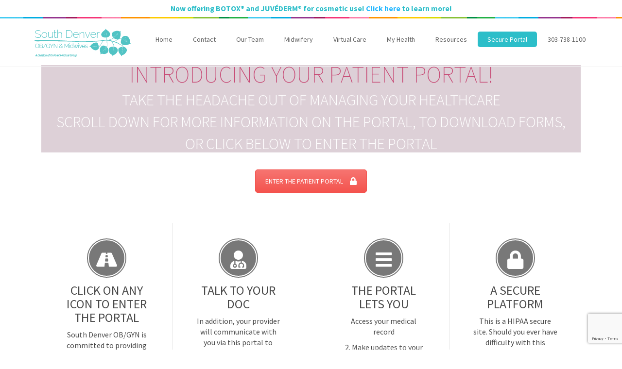

--- FILE ---
content_type: text/html; charset=UTF-8
request_url: https://southdenverobgyn.com/portal/
body_size: 19120
content:
<!DOCTYPE html>
<html lang="en-US">
<!--[if lt IE 7]>      <html class="no-js lt-ie9 lt-ie8 lt-ie7"> <![endif]-->
<!--[if IE 7]>         <html class="no-js lt-ie9 lt-ie8"> <![endif]-->
<!--[if IE 8]>         <html class="no-js lt-ie9"> <![endif]-->
<!--[if gt IE 8]> <html class="no-js"> <![endif]-->
  <head>
         <meta charset="UTF-8">
    <meta http-equiv="X-UA-Compatible" content="IE=edge,chrome=1">
    <meta name="author" content="bliccathemes">
    <meta name="viewport" content="width=device-width, initial-scale=1.0">
    <link rel="profile" href="http://gmpg.org/xfn/11" />
    <link rel="pingback" href="https://southdenverobgyn.com/xmlrpc.php" />
        
    	<script type="text/javascript">function theChampLoadEvent(e){var t=window.onload;if(typeof window.onload!="function"){window.onload=e}else{window.onload=function(){t();e()}}}</script>
		<script type="text/javascript">var theChampDefaultLang = 'en_US', theChampCloseIconPath = 'https://southdenverobgyn.com/wp-content/plugins/super-socializer/images/close.png';</script>
		<script>var theChampSiteUrl = 'https://southdenverobgyn.com', theChampVerified = 0, theChampEmailPopup = 0, heateorSsMoreSharePopupSearchText = 'Search';</script>
			<script> var theChampFBKey = '', theChampFBLang = 'en_US', theChampFbLikeMycred = 0, theChampSsga = 0, theChampCommentNotification = 0, theChampHeateorFcmRecentComments = 0, theChampFbIosLogin = 0; </script>
						<script type="text/javascript">var theChampFBCommentUrl = 'https://southdenverobgyn.com/portal/'; var theChampFBCommentColor = ''; var theChampFBCommentNumPosts = ''; var theChampFBCommentWidth = '100%'; var theChampFBCommentOrderby = ''; var theChampCommentingTabs = "wordpress,facebook,disqus", theChampGpCommentsUrl = 'https://southdenverobgyn.com/portal/', theChampDisqusShortname = '', theChampScEnabledTabs = 'wordpress,fb', theChampScLabel = 'Leave a reply', theChampScTabLabels = {"wordpress":"Default Comments (0)","fb":"Facebook Comments","disqus":"Disqus Comments"}, theChampGpCommentsWidth = 0, theChampCommentingId = 'respond'</script>
					<style type="text/css">
						.the_champ_button_instagram span.the_champ_svg,a.the_champ_instagram span.the_champ_svg{background:radial-gradient(circle at 30% 107%,#fdf497 0,#fdf497 5%,#fd5949 45%,#d6249f 60%,#285aeb 90%)}
					.the_champ_horizontal_sharing .the_champ_svg,.heateor_ss_standard_follow_icons_container .the_champ_svg{
					color: #fff;
				border-width: 0px;
		border-style: solid;
		border-color: transparent;
	}
		.the_champ_horizontal_sharing .theChampTCBackground{
		color:#666;
	}
		.the_champ_horizontal_sharing span.the_champ_svg:hover,.heateor_ss_standard_follow_icons_container span.the_champ_svg:hover{
				border-color: transparent;
	}
		.the_champ_vertical_sharing span.the_champ_svg,.heateor_ss_floating_follow_icons_container span.the_champ_svg{
					color: #fff;
				border-width: 0px;
		border-style: solid;
		border-color: transparent;
	}
		.the_champ_vertical_sharing .theChampTCBackground{
		color:#666;
	}
		.the_champ_vertical_sharing span.the_champ_svg:hover,.heateor_ss_floating_follow_icons_container span.the_champ_svg:hover{
						border-color: transparent;
		}
				div.the_champ_horizontal_sharing .the_champ_square_count{display: block}
			@media screen and (max-width:783px){.the_champ_vertical_sharing{display:none!important}}div.the_champ_sharing_title{text-align:center}div.the_champ_sharing_ul{width:100%;text-align:center;}div.the_champ_horizontal_sharing div.the_champ_sharing_ul a{float:none;display:inline-block;}</style>
	<meta name='robots' content='index, follow, max-image-preview:large, max-snippet:-1, max-video-preview:-1' />
	<style>img:is([sizes="auto" i], [sizes^="auto," i]) { contain-intrinsic-size: 3000px 1500px }</style>
	
	<!-- This site is optimized with the Yoast SEO plugin v24.2 - https://yoast.com/wordpress/plugins/seo/ -->
	<title>South Denver OB/GYN Patient Portal</title>
	<meta name="description" content="Introducing your patient portal, here you can log in to our Athena system and view your bill, talk to your Doc, or view your medical/vaccine history." />
	<link rel="canonical" href="https://southdenverobgyn.com/portal/" />
	<meta property="og:locale" content="en_US" />
	<meta property="og:type" content="article" />
	<meta property="og:title" content="South Denver OB/GYN Patient Portal" />
	<meta property="og:description" content="Introducing your patient portal, here you can log in to our Athena system and view your bill, talk to your Doc, or view your medical/vaccine history." />
	<meta property="og:url" content="https://southdenverobgyn.com/portal/" />
	<meta property="og:site_name" content="South Denver Obstetrics / Gynecology and Midwives" />
	<meta property="article:modified_time" content="2017-08-31T16:24:33+00:00" />
	<meta name="twitter:card" content="summary_large_image" />
	<meta name="twitter:label1" content="Est. reading time" />
	<meta name="twitter:data1" content="3 minutes" />
	<script type="application/ld+json" class="yoast-schema-graph">{"@context":"https://schema.org","@graph":[{"@type":"WebPage","@id":"https://southdenverobgyn.com/portal/","url":"https://southdenverobgyn.com/portal/","name":"South Denver OB/GYN Patient Portal","isPartOf":{"@id":"https://southdenverobgyn.com/#website"},"datePublished":"2015-09-18T19:39:50+00:00","dateModified":"2017-08-31T16:24:33+00:00","description":"Introducing your patient portal, here you can log in to our Athena system and view your bill, talk to your Doc, or view your medical/vaccine history.","breadcrumb":{"@id":"https://southdenverobgyn.com/portal/#breadcrumb"},"inLanguage":"en-US","potentialAction":[{"@type":"ReadAction","target":["https://southdenverobgyn.com/portal/"]}]},{"@type":"BreadcrumbList","@id":"https://southdenverobgyn.com/portal/#breadcrumb","itemListElement":[{"@type":"ListItem","position":1,"name":"Home","item":"https://southdenverobgyn.com/"},{"@type":"ListItem","position":2,"name":"Patient Portal"}]},{"@type":"WebSite","@id":"https://southdenverobgyn.com/#website","url":"https://southdenverobgyn.com/","name":"South Denver Obstetrics / Gynecology and Midwives","description":"The best certified nurse midwives in the frontrange working alongside premiere OB/GYN physicians.","publisher":{"@id":"https://southdenverobgyn.com/#organization"},"potentialAction":[{"@type":"SearchAction","target":{"@type":"EntryPoint","urlTemplate":"https://southdenverobgyn.com/?s={search_term_string}"},"query-input":{"@type":"PropertyValueSpecification","valueRequired":true,"valueName":"search_term_string"}}],"inLanguage":"en-US"},{"@type":"Organization","@id":"https://southdenverobgyn.com/#organization","name":"South Denver Obstetrics, Gynecology, and Midwives","url":"https://southdenverobgyn.com/","logo":{"@type":"ImageObject","inLanguage":"en-US","@id":"https://southdenverobgyn.com/#/schema/logo/image/","url":"https://b08.595.myftpupload.com/wp-content/uploads/2015/09/SDOG-and-Midwives.png","contentUrl":"https://b08.595.myftpupload.com/wp-content/uploads/2015/09/SDOG-and-Midwives.png","width":384,"height":120,"caption":"South Denver Obstetrics, Gynecology, and Midwives"},"image":{"@id":"https://southdenverobgyn.com/#/schema/logo/image/"}}]}</script>
	<!-- / Yoast SEO plugin. -->


<link rel='dns-prefetch' href='//www.googletagmanager.com' />
<link rel='dns-prefetch' href='//fonts.googleapis.com' />
<link rel='dns-prefetch' href='//ajax.googleapis.com' />
<link rel='dns-prefetch' href='//hb.wpmucdn.com' />
<link href='//hb.wpmucdn.com' rel='preconnect' />
<link href='http://fonts.googleapis.com' rel='preconnect' />
<link href='//fonts.gstatic.com' crossorigin='' rel='preconnect' />
<link rel="alternate" type="application/rss+xml" title="South Denver Obstetrics / Gynecology and Midwives &raquo; Feed" href="https://southdenverobgyn.com/feed/" />
<link rel="alternate" type="application/rss+xml" title="South Denver Obstetrics / Gynecology and Midwives &raquo; Comments Feed" href="https://southdenverobgyn.com/comments/feed/" />
<script type="text/javascript">
/* <![CDATA[ */
window._wpemojiSettings = {"baseUrl":"https:\/\/s.w.org\/images\/core\/emoji\/16.0.1\/72x72\/","ext":".png","svgUrl":"https:\/\/s.w.org\/images\/core\/emoji\/16.0.1\/svg\/","svgExt":".svg","source":{"concatemoji":"https:\/\/southdenverobgyn.com\/wp-includes\/js\/wp-emoji-release.min.js?ver=6.8.3"}};
/*! This file is auto-generated */
!function(s,n){var o,i,e;function c(e){try{var t={supportTests:e,timestamp:(new Date).valueOf()};sessionStorage.setItem(o,JSON.stringify(t))}catch(e){}}function p(e,t,n){e.clearRect(0,0,e.canvas.width,e.canvas.height),e.fillText(t,0,0);var t=new Uint32Array(e.getImageData(0,0,e.canvas.width,e.canvas.height).data),a=(e.clearRect(0,0,e.canvas.width,e.canvas.height),e.fillText(n,0,0),new Uint32Array(e.getImageData(0,0,e.canvas.width,e.canvas.height).data));return t.every(function(e,t){return e===a[t]})}function u(e,t){e.clearRect(0,0,e.canvas.width,e.canvas.height),e.fillText(t,0,0);for(var n=e.getImageData(16,16,1,1),a=0;a<n.data.length;a++)if(0!==n.data[a])return!1;return!0}function f(e,t,n,a){switch(t){case"flag":return n(e,"\ud83c\udff3\ufe0f\u200d\u26a7\ufe0f","\ud83c\udff3\ufe0f\u200b\u26a7\ufe0f")?!1:!n(e,"\ud83c\udde8\ud83c\uddf6","\ud83c\udde8\u200b\ud83c\uddf6")&&!n(e,"\ud83c\udff4\udb40\udc67\udb40\udc62\udb40\udc65\udb40\udc6e\udb40\udc67\udb40\udc7f","\ud83c\udff4\u200b\udb40\udc67\u200b\udb40\udc62\u200b\udb40\udc65\u200b\udb40\udc6e\u200b\udb40\udc67\u200b\udb40\udc7f");case"emoji":return!a(e,"\ud83e\udedf")}return!1}function g(e,t,n,a){var r="undefined"!=typeof WorkerGlobalScope&&self instanceof WorkerGlobalScope?new OffscreenCanvas(300,150):s.createElement("canvas"),o=r.getContext("2d",{willReadFrequently:!0}),i=(o.textBaseline="top",o.font="600 32px Arial",{});return e.forEach(function(e){i[e]=t(o,e,n,a)}),i}function t(e){var t=s.createElement("script");t.src=e,t.defer=!0,s.head.appendChild(t)}"undefined"!=typeof Promise&&(o="wpEmojiSettingsSupports",i=["flag","emoji"],n.supports={everything:!0,everythingExceptFlag:!0},e=new Promise(function(e){s.addEventListener("DOMContentLoaded",e,{once:!0})}),new Promise(function(t){var n=function(){try{var e=JSON.parse(sessionStorage.getItem(o));if("object"==typeof e&&"number"==typeof e.timestamp&&(new Date).valueOf()<e.timestamp+604800&&"object"==typeof e.supportTests)return e.supportTests}catch(e){}return null}();if(!n){if("undefined"!=typeof Worker&&"undefined"!=typeof OffscreenCanvas&&"undefined"!=typeof URL&&URL.createObjectURL&&"undefined"!=typeof Blob)try{var e="postMessage("+g.toString()+"("+[JSON.stringify(i),f.toString(),p.toString(),u.toString()].join(",")+"));",a=new Blob([e],{type:"text/javascript"}),r=new Worker(URL.createObjectURL(a),{name:"wpTestEmojiSupports"});return void(r.onmessage=function(e){c(n=e.data),r.terminate(),t(n)})}catch(e){}c(n=g(i,f,p,u))}t(n)}).then(function(e){for(var t in e)n.supports[t]=e[t],n.supports.everything=n.supports.everything&&n.supports[t],"flag"!==t&&(n.supports.everythingExceptFlag=n.supports.everythingExceptFlag&&n.supports[t]);n.supports.everythingExceptFlag=n.supports.everythingExceptFlag&&!n.supports.flag,n.DOMReady=!1,n.readyCallback=function(){n.DOMReady=!0}}).then(function(){return e}).then(function(){var e;n.supports.everything||(n.readyCallback(),(e=n.source||{}).concatemoji?t(e.concatemoji):e.wpemoji&&e.twemoji&&(t(e.twemoji),t(e.wpemoji)))}))}((window,document),window._wpemojiSettings);
/* ]]> */
</script>
<link rel='stylesheet' id='layerslider-css' href='https://hb.wpmucdn.com/southdenverobgyn.com/85edc54c-de89-40f3-aded-5c2e893fbfde.css' type='text/css' media='all' />
<link rel='stylesheet' id='ls-google-fonts-css' href='https://fonts.googleapis.com/css?family=Lato:100,300,regular,700,900%7COpen+Sans:300%7CIndie+Flower:regular%7COswald:300,regular,700&#038;subset=latin%2Clatin-ext' type='text/css' media='all' />
<style id='wp-emoji-styles-inline-css' type='text/css'>

	img.wp-smiley, img.emoji {
		display: inline !important;
		border: none !important;
		box-shadow: none !important;
		height: 1em !important;
		width: 1em !important;
		margin: 0 0.07em !important;
		vertical-align: -0.1em !important;
		background: none !important;
		padding: 0 !important;
	}
</style>
<link rel='stylesheet' id='wp-block-library-css' href='https://hb.wpmucdn.com/southdenverobgyn.com/ac8a5ae3-2660-4796-97fc-a88a0fdfbfb4.css' type='text/css' media='all' />
<style id='classic-theme-styles-inline-css' type='text/css'>
/*! This file is auto-generated */
.wp-block-button__link{color:#fff;background-color:#32373c;border-radius:9999px;box-shadow:none;text-decoration:none;padding:calc(.667em + 2px) calc(1.333em + 2px);font-size:1.125em}.wp-block-file__button{background:#32373c;color:#fff;text-decoration:none}
</style>
<style id='global-styles-inline-css' type='text/css'>
:root{--wp--preset--aspect-ratio--square: 1;--wp--preset--aspect-ratio--4-3: 4/3;--wp--preset--aspect-ratio--3-4: 3/4;--wp--preset--aspect-ratio--3-2: 3/2;--wp--preset--aspect-ratio--2-3: 2/3;--wp--preset--aspect-ratio--16-9: 16/9;--wp--preset--aspect-ratio--9-16: 9/16;--wp--preset--color--black: #000000;--wp--preset--color--cyan-bluish-gray: #abb8c3;--wp--preset--color--white: #ffffff;--wp--preset--color--pale-pink: #f78da7;--wp--preset--color--vivid-red: #cf2e2e;--wp--preset--color--luminous-vivid-orange: #ff6900;--wp--preset--color--luminous-vivid-amber: #fcb900;--wp--preset--color--light-green-cyan: #7bdcb5;--wp--preset--color--vivid-green-cyan: #00d084;--wp--preset--color--pale-cyan-blue: #8ed1fc;--wp--preset--color--vivid-cyan-blue: #0693e3;--wp--preset--color--vivid-purple: #9b51e0;--wp--preset--gradient--vivid-cyan-blue-to-vivid-purple: linear-gradient(135deg,rgba(6,147,227,1) 0%,rgb(155,81,224) 100%);--wp--preset--gradient--light-green-cyan-to-vivid-green-cyan: linear-gradient(135deg,rgb(122,220,180) 0%,rgb(0,208,130) 100%);--wp--preset--gradient--luminous-vivid-amber-to-luminous-vivid-orange: linear-gradient(135deg,rgba(252,185,0,1) 0%,rgba(255,105,0,1) 100%);--wp--preset--gradient--luminous-vivid-orange-to-vivid-red: linear-gradient(135deg,rgba(255,105,0,1) 0%,rgb(207,46,46) 100%);--wp--preset--gradient--very-light-gray-to-cyan-bluish-gray: linear-gradient(135deg,rgb(238,238,238) 0%,rgb(169,184,195) 100%);--wp--preset--gradient--cool-to-warm-spectrum: linear-gradient(135deg,rgb(74,234,220) 0%,rgb(151,120,209) 20%,rgb(207,42,186) 40%,rgb(238,44,130) 60%,rgb(251,105,98) 80%,rgb(254,248,76) 100%);--wp--preset--gradient--blush-light-purple: linear-gradient(135deg,rgb(255,206,236) 0%,rgb(152,150,240) 100%);--wp--preset--gradient--blush-bordeaux: linear-gradient(135deg,rgb(254,205,165) 0%,rgb(254,45,45) 50%,rgb(107,0,62) 100%);--wp--preset--gradient--luminous-dusk: linear-gradient(135deg,rgb(255,203,112) 0%,rgb(199,81,192) 50%,rgb(65,88,208) 100%);--wp--preset--gradient--pale-ocean: linear-gradient(135deg,rgb(255,245,203) 0%,rgb(182,227,212) 50%,rgb(51,167,181) 100%);--wp--preset--gradient--electric-grass: linear-gradient(135deg,rgb(202,248,128) 0%,rgb(113,206,126) 100%);--wp--preset--gradient--midnight: linear-gradient(135deg,rgb(2,3,129) 0%,rgb(40,116,252) 100%);--wp--preset--font-size--small: 13px;--wp--preset--font-size--medium: 20px;--wp--preset--font-size--large: 36px;--wp--preset--font-size--x-large: 42px;--wp--preset--spacing--20: 0.44rem;--wp--preset--spacing--30: 0.67rem;--wp--preset--spacing--40: 1rem;--wp--preset--spacing--50: 1.5rem;--wp--preset--spacing--60: 2.25rem;--wp--preset--spacing--70: 3.38rem;--wp--preset--spacing--80: 5.06rem;--wp--preset--shadow--natural: 6px 6px 9px rgba(0, 0, 0, 0.2);--wp--preset--shadow--deep: 12px 12px 50px rgba(0, 0, 0, 0.4);--wp--preset--shadow--sharp: 6px 6px 0px rgba(0, 0, 0, 0.2);--wp--preset--shadow--outlined: 6px 6px 0px -3px rgba(255, 255, 255, 1), 6px 6px rgba(0, 0, 0, 1);--wp--preset--shadow--crisp: 6px 6px 0px rgba(0, 0, 0, 1);}:where(.is-layout-flex){gap: 0.5em;}:where(.is-layout-grid){gap: 0.5em;}body .is-layout-flex{display: flex;}.is-layout-flex{flex-wrap: wrap;align-items: center;}.is-layout-flex > :is(*, div){margin: 0;}body .is-layout-grid{display: grid;}.is-layout-grid > :is(*, div){margin: 0;}:where(.wp-block-columns.is-layout-flex){gap: 2em;}:where(.wp-block-columns.is-layout-grid){gap: 2em;}:where(.wp-block-post-template.is-layout-flex){gap: 1.25em;}:where(.wp-block-post-template.is-layout-grid){gap: 1.25em;}.has-black-color{color: var(--wp--preset--color--black) !important;}.has-cyan-bluish-gray-color{color: var(--wp--preset--color--cyan-bluish-gray) !important;}.has-white-color{color: var(--wp--preset--color--white) !important;}.has-pale-pink-color{color: var(--wp--preset--color--pale-pink) !important;}.has-vivid-red-color{color: var(--wp--preset--color--vivid-red) !important;}.has-luminous-vivid-orange-color{color: var(--wp--preset--color--luminous-vivid-orange) !important;}.has-luminous-vivid-amber-color{color: var(--wp--preset--color--luminous-vivid-amber) !important;}.has-light-green-cyan-color{color: var(--wp--preset--color--light-green-cyan) !important;}.has-vivid-green-cyan-color{color: var(--wp--preset--color--vivid-green-cyan) !important;}.has-pale-cyan-blue-color{color: var(--wp--preset--color--pale-cyan-blue) !important;}.has-vivid-cyan-blue-color{color: var(--wp--preset--color--vivid-cyan-blue) !important;}.has-vivid-purple-color{color: var(--wp--preset--color--vivid-purple) !important;}.has-black-background-color{background-color: var(--wp--preset--color--black) !important;}.has-cyan-bluish-gray-background-color{background-color: var(--wp--preset--color--cyan-bluish-gray) !important;}.has-white-background-color{background-color: var(--wp--preset--color--white) !important;}.has-pale-pink-background-color{background-color: var(--wp--preset--color--pale-pink) !important;}.has-vivid-red-background-color{background-color: var(--wp--preset--color--vivid-red) !important;}.has-luminous-vivid-orange-background-color{background-color: var(--wp--preset--color--luminous-vivid-orange) !important;}.has-luminous-vivid-amber-background-color{background-color: var(--wp--preset--color--luminous-vivid-amber) !important;}.has-light-green-cyan-background-color{background-color: var(--wp--preset--color--light-green-cyan) !important;}.has-vivid-green-cyan-background-color{background-color: var(--wp--preset--color--vivid-green-cyan) !important;}.has-pale-cyan-blue-background-color{background-color: var(--wp--preset--color--pale-cyan-blue) !important;}.has-vivid-cyan-blue-background-color{background-color: var(--wp--preset--color--vivid-cyan-blue) !important;}.has-vivid-purple-background-color{background-color: var(--wp--preset--color--vivid-purple) !important;}.has-black-border-color{border-color: var(--wp--preset--color--black) !important;}.has-cyan-bluish-gray-border-color{border-color: var(--wp--preset--color--cyan-bluish-gray) !important;}.has-white-border-color{border-color: var(--wp--preset--color--white) !important;}.has-pale-pink-border-color{border-color: var(--wp--preset--color--pale-pink) !important;}.has-vivid-red-border-color{border-color: var(--wp--preset--color--vivid-red) !important;}.has-luminous-vivid-orange-border-color{border-color: var(--wp--preset--color--luminous-vivid-orange) !important;}.has-luminous-vivid-amber-border-color{border-color: var(--wp--preset--color--luminous-vivid-amber) !important;}.has-light-green-cyan-border-color{border-color: var(--wp--preset--color--light-green-cyan) !important;}.has-vivid-green-cyan-border-color{border-color: var(--wp--preset--color--vivid-green-cyan) !important;}.has-pale-cyan-blue-border-color{border-color: var(--wp--preset--color--pale-cyan-blue) !important;}.has-vivid-cyan-blue-border-color{border-color: var(--wp--preset--color--vivid-cyan-blue) !important;}.has-vivid-purple-border-color{border-color: var(--wp--preset--color--vivid-purple) !important;}.has-vivid-cyan-blue-to-vivid-purple-gradient-background{background: var(--wp--preset--gradient--vivid-cyan-blue-to-vivid-purple) !important;}.has-light-green-cyan-to-vivid-green-cyan-gradient-background{background: var(--wp--preset--gradient--light-green-cyan-to-vivid-green-cyan) !important;}.has-luminous-vivid-amber-to-luminous-vivid-orange-gradient-background{background: var(--wp--preset--gradient--luminous-vivid-amber-to-luminous-vivid-orange) !important;}.has-luminous-vivid-orange-to-vivid-red-gradient-background{background: var(--wp--preset--gradient--luminous-vivid-orange-to-vivid-red) !important;}.has-very-light-gray-to-cyan-bluish-gray-gradient-background{background: var(--wp--preset--gradient--very-light-gray-to-cyan-bluish-gray) !important;}.has-cool-to-warm-spectrum-gradient-background{background: var(--wp--preset--gradient--cool-to-warm-spectrum) !important;}.has-blush-light-purple-gradient-background{background: var(--wp--preset--gradient--blush-light-purple) !important;}.has-blush-bordeaux-gradient-background{background: var(--wp--preset--gradient--blush-bordeaux) !important;}.has-luminous-dusk-gradient-background{background: var(--wp--preset--gradient--luminous-dusk) !important;}.has-pale-ocean-gradient-background{background: var(--wp--preset--gradient--pale-ocean) !important;}.has-electric-grass-gradient-background{background: var(--wp--preset--gradient--electric-grass) !important;}.has-midnight-gradient-background{background: var(--wp--preset--gradient--midnight) !important;}.has-small-font-size{font-size: var(--wp--preset--font-size--small) !important;}.has-medium-font-size{font-size: var(--wp--preset--font-size--medium) !important;}.has-large-font-size{font-size: var(--wp--preset--font-size--large) !important;}.has-x-large-font-size{font-size: var(--wp--preset--font-size--x-large) !important;}
:where(.wp-block-post-template.is-layout-flex){gap: 1.25em;}:where(.wp-block-post-template.is-layout-grid){gap: 1.25em;}
:where(.wp-block-columns.is-layout-flex){gap: 2em;}:where(.wp-block-columns.is-layout-grid){gap: 2em;}
:root :where(.wp-block-pullquote){font-size: 1.5em;line-height: 1.6;}
</style>
<link rel='stylesheet' id='aps-animate-css-css' href='https://hb.wpmucdn.com/southdenverobgyn.com/4e36a7bf-2a4c-45ea-a40a-70f1c90576f6.css' type='text/css' media='all' />
<link rel='stylesheet' id='aps-frontend-css-css' href='https://hb.wpmucdn.com/southdenverobgyn.com/29153b60-dc2e-4bf0-8cd8-a3524afc3f0b.css' type='text/css' media='all' />
<link rel='stylesheet' id='contact-form-7-css' href='https://hb.wpmucdn.com/southdenverobgyn.com/91d4e9df-e2be-4845-81f3-527d4b0dca81.css' type='text/css' media='all' />
<link rel='stylesheet' id='jquery-ui-theme-css' href='https://ajax.googleapis.com/ajax/libs/jqueryui/1.11.4/themes/smoothness/jquery-ui.min.css?ver=1.11.4' type='text/css' media='all' />
<link rel='stylesheet' id='jquery-ui-timepicker-css' href='https://hb.wpmucdn.com/southdenverobgyn.com/1ffc7b72-da53-42a8-9d00-8dbeda9a4fc1.css' type='text/css' media='all' />
<link rel='stylesheet' id='simple-banner-style-css' href='https://hb.wpmucdn.com/southdenverobgyn.com/1465aec3-8df8-411f-bd99-e5688fc494d2.css' type='text/css' media='all' />
<link rel='stylesheet' id='wpcloudy-css' href='https://hb.wpmucdn.com/southdenverobgyn.com/85f8a9ac-4166-4110-b686-8ceaf12d9ea1.css' type='text/css' media='all' />
<link rel='stylesheet' id='dashicons-css' href='https://hb.wpmucdn.com/southdenverobgyn.com/d65f8db8-358a-49e6-97b7-f09343eaf031.css' type='text/css' media='all' />
<link rel='stylesheet' id='megamenu-fontawesome-css' href='https://hb.wpmucdn.com/southdenverobgyn.com/b3146664-1737-4746-a714-5936f42c258a.css' type='text/css' media='all' />
<link rel='stylesheet' id='megamenu-genericons-css' href='https://hb.wpmucdn.com/southdenverobgyn.com/563e4462-2aa2-4486-8db7-2a652924a605.css' type='text/css' media='all' />
<link rel='stylesheet' id='bootstrap-css' href='https://hb.wpmucdn.com/southdenverobgyn.com/268810dd-c69d-4fcd-abf9-d92869a23916.css' type='text/css' media='all' />
<link rel='stylesheet' id='font-css' href='https://hb.wpmucdn.com/southdenverobgyn.com/b13d1b53-a58f-4763-b05d-e9439b440141.css' type='text/css' media='all' />
<link rel='stylesheet' id='pretty-css' href='https://hb.wpmucdn.com/southdenverobgyn.com/13465d07-cd89-4740-8e5e-8d0ffc4b8805.css' type='text/css' media='all' />
<link rel='stylesheet' id='flex-css' href='https://hb.wpmucdn.com/southdenverobgyn.com/17e7fe11-2c12-4269-8a9a-986423ab787f.css' type='text/css' media='all' />
<link rel='stylesheet' id='icon-css' href='https://hb.wpmucdn.com/southdenverobgyn.com/bb43b631-7595-43f3-bdbf-2894f40bb74b.css' type='text/css' media='all' />
<link rel='stylesheet' id='main-css' href='https://hb.wpmucdn.com/southdenverobgyn.com/6294a0ac-0bc1-4d0b-8274-ec5fd996ddf1.css' type='text/css' media='all' />
<link rel='stylesheet' id='animate-css' href='https://hb.wpmucdn.com/southdenverobgyn.com/10ee9954-3e50-4c00-a498-4a9e159ef98c.css' type='text/css' media='all' />
<link rel='stylesheet' id='visual-css' href='https://hb.wpmucdn.com/southdenverobgyn.com/81f13714-9102-40ec-901e-d72a486b3800.css' type='text/css' media='all' />
<link rel='stylesheet' id='asset-css' href='https://hb.wpmucdn.com/southdenverobgyn.com/2dfe0d57-a7d3-4c88-86ff-6df92f2807c6.css' type='text/css' media='all' />
<link rel='stylesheet' id='the_champ_frontend_css-css' href='https://hb.wpmucdn.com/southdenverobgyn.com/20751900-63d5-469e-949f-63a221350b52.css' type='text/css' media='all' />
<style id='the_champ_frontend_css-inline-css' type='text/css'>
.the_champ_horizontal_sharing .the_champ_square_count{
			display:block;
			text-indent:0!important;
			visibility:hidden;
			background-color:#58B8F8!important;
			width:auto;
			height:auto;
			text-align:center;
			min-width:8px!important;
			padding:1px 4px!important;
			color:#fff!important;
			font-family:&#039;Open Sans&#039;,arial,sans-serif!important;
			font-size:10px!important;
			font-weight:600!important;
			-webkit-border-radius:15px!important;
			border-radius:15px!important;
			-webkit-box-shadow:0 2px 2px rgba(0,0,0,.4);
			box-shadow:0 2px 2px rgba(0,0,0,.4);
			text-shadow:0 -1px 0 rgba(0,0,0,.2);
			line-height:14px!important;
			border:2px solid #fff!important;
			z-index:1;
			margin:2px auto!important;
			box-sizing:content-box!important
		}
</style>
<link rel='stylesheet' id='tablepress-default-css' href='https://hb.wpmucdn.com/southdenverobgyn.com/50de8c73-d41b-48d1-9025-6c517e143d47.css' type='text/css' media='all' />
<link rel='stylesheet' id='js_composer_front-css' href='https://hb.wpmucdn.com/southdenverobgyn.com/0e8dcd75-8c2a-4a1a-a709-176523daa66b.css' type='text/css' media='all' />
<link rel='stylesheet' id='custom_style-css' href='https://southdenverobgyn.com/wp-content/themes/medicom/css/options.css?ver=6.8.3' type='text/css' media='all' />
<style id='custom_style-inline-css' type='text/css'>
 h1 { font-weight: 100; }  
  span {color:#2cbec9;}
a, a:hover {color:#2cbec9;}
.navbar-default .navbar-nav>li.firstitem.current-menu-item>a, .navbar-default .navbar-nav>li.firstitem.current-menu-parent>a {background-color: #2cbec9;}
.medicom-header.header-2:before {background:#2cbec9;}
.header-2 .navbar-default .navbar-nav>.firstitem.current-menu-item>a,.header-2 .navbar-default .navbar-nav>.firstitem.current-menu-item>a:hover,.header-2 .navbar-default .navbar-nav>.firstitem.current-menu-item>a:focus {background-color: #2cbec9;}
.header-2 .navbar-default .navbar-nav>.firstitem.current-menu-parent>a,.header-2 .navbar-default .navbar-nav>.firstitem.current-menu-parent>a:hover,.header-2 .navbar-default .navbar-nav>.firstitem.current-menu-parent>a:focus {background-color: #2cbec9;}
.header-2 .navbar-default .navbar-nav>.open>a,.header-2 .navbar-default .navbar-nav>.open>a:hover,.header-2 .navbar-default .navbar-nav>.open>a:focus {background-color: #2cbec9;}
.header-2 .dropdown-menu>li>a:hover, .header-2 .dropdown-menu>li>a:focus {color: #2cbec9; }
.header-2 .dropdown-menu {border-top: 4px solid #2cbec9;}
.header-6 span {color: #2cbec9;}
.header-6 .dropdown-menu {border-top: 4px solid #2cbec9;}
.header-6 .dropdown-menu>li>a:hover, .header-6 .dropdown-menu>li>a:focus{color:#2cbec9;}
.header-1 .dropdown-menu>li>a:hover, .dropdown-menu>li>a:focus {color:#2cbec9;}
.header-1 .dropdown-menu{border-top: 6px solid #2cbec9;}
.multi .dropdown-menu ul li a:hover {color:#2cbec9;}
button.search-icon{background:#2cbec9;}
.fullstyle{background:#2cbec9;}
.asset-bg{background: #2cbec9;}
.teal-highlight{background: #2cbec9;}
.widget_nav_menu h2, .menu-widget h4 {background-color: #2cbec9;}
.widget_nav_menu ul li:hover, .menu-widget ul li:hover {color: #2cbec9;}
ul.sub-menu li:hover a,ul.sub-menu li:active{color:#2cbec9;}
.b_asset {background: #2cbec9;}
.b_blue {background: #2cbec9;}
.b_inherit { background: #2cbec9;}
.b_teal { background: #2cbec9;}
.page-numbers>.current>a,.page-numbers>.current>span, .page-numbers>.current>a:hover, .page-numbers>.current>span:hover, .page-numbers>.current>a:focus, .page-numbers>.current>span:focus {background: #2cbec9;border-color: #2cbec9;}
.page-numbers .current, .page-numbers .current:hover {background: #2cbec9;border-color: #2cbec9;}
.list-none i {color:#2cbec9;}
.tabs-classic .nav-tabs>li.active>a, .tabs-classic .nav-tabs>li.active>a:hover, .tabs-classic .nav-tabs>li.active>a:focus, .tabs-classic .nav-tabs>li>a:hover {color: #2cbec9;}
.services-1:hover {background: #2cbec9;}
.services-1:hover .holder {color: #2cbec9;}
.services-2:hover {background: #2cbec9;}
.services-2:hover .holder {background: #2cbec9;}
.services-3:hover h4 {color: #2cbec9;}
.services-3:hover .holder {background: #2cbec9;}
.services-3:hover .caret {border-top: 12px solid #2cbec9;}
.services-3:hover .b_inherit {background: #2cbec9;}
.services-4 .holder{background-color: #2cbec9;}
.services-5:hover .holder {color: #2cbec9;border: 6px double #2cbec9;}
.medicom-table .back-inherit {background: #2cbec9;}
.medicom-table .b_inherit {background: #2cbec9;}
.asset-bg .call-to-action a{color: #2cbec9;}
.carousel-container li:hover .latest-item  {-webkit-box-shadow: 0px 7px 0px #2cbec9;-moz-box-shadow:0px 7px 0px #2cbec9;box-shadow:0px 7px 0px #2cbec9;}
.blog-widget .disabled {background: #2cbec9;}
.blog-widget .slide-pagination a.disabled, .blog-widget .slide-pagination a:hover {background: #2cbec9;}
.blog-wrapper .blog-title a:hover {color: #2cbec9;}
.blog-wrapper .blog-thumbnail {position: relative; border-bottom: 4px solid #2cbec9;}
.blog-wrapper .blog-type-logo {border-bottom: 5px solid #2cbec9;}
.blog-wrapper .half-round {background: #2cbec9;}
.blog-wrapper .social-widget a:hover .socialbox{background: #2cbec9;}
.blog-style-2 .blog-date {background: #2cbec9;}
.blog-wrapper .blog-categories ul li.current-cat a {color: #2cbec9;}
.blog-wrapper .blog-categories ul li a:hover {color: #2cbec9;}
.blog-style-two-column .blog-date {background: #2cbec9;}
.blog-style-3 .blog-date {background: #2cbec9;}
.sidebar-widget h2 {color: #2cbec9;}
.sidebar-widget .popular-post h4 a:hover {color: #2cbec9;}
.sidebar-widget ul li a:hover i {color: #2cbec9;}
.sidebar-widget ul li a:hover {color: #2cbec9;}
.sidebar-widget .medicom-tag-cloud ul li:hover a {border: 1px solid #2cbec9; color: #2cbec9;}
.sidebar-widget .subscribe-mini .b_inherit {background: #2cbec9;}
#wp-calendar tbody td a{color: #2cbec9;}
#wp-calendar tfoot #next {color: #2cbec9;}
#wp-calendar tfoot #prev {color: #2cbec9;}
#wp-calendar tfoot #next a{color: #2cbec9;}
#wp-calendar tfoot #prev a{color: #2cbec9;}
.portfolio-style-1-filter ul li.active {color:#2cbec9;}
.portfolio-style-1-filter ul li:hover {color: #2cbec9;}
.portfolio-style-1 .portfolio-content {border-bottom: 4px solid #2cbec9;}
.portfolio-style-1 .portfolio-meta:hover .holder {background: #2cbec9;}
.portfolio-style-1 .portfolio-meta:hover .project-meta, .project-meta a:hover {color: #2cbec9;}
.portfolio-style-3 .portfolio-item-3:hover {-webkit-box-shadow: 0px 7px 0px #2cbec9;-moz-box-shadow: 0px 7px 0px #2cbec9;box-shadow: 0px 7px 0px #2cbec9;}
.html_carousel div.slide .blog-date {background: #2cbec9;}
.html_carousel .nextprev .slidebox:hover {background: #2cbec9;}
.contact-info .social-widget a:hover .socialbox{border-color:#2cbec9;}
.contact-info .social-widget a:hover .socialbox i{color: #2cbec9;}
.bottom-section {background: #2cbec9;}
footer h4 {position: relative;color: #2cbec9;}
footer h4 span {border-bottom: 1px solid #2cbec9;}
.footer-widget ul li:hover:before {color: #2cbec9;}
.footer-widget ul li a:hover {color: #2cbec9 ;}
.footer-widget .twitter-widget .bird {color: #2cbec9;}
.footer-widget .medicom-tag-cloud ul li:hover a { background: #2cbec9;}
.footer-widget .social-widget a:hover .socialbox{border-color:#2cbec9;}
.footer-widget .social-widget a:hover .socialbox i{color: #2cbec9;}
.custom-categories ul li.active a { color: #2cbec9;}
.custom-categories ul li a:hover { color: #2cbec9;}
.wpb_accordion_header i {color: #2cbec9;}
.flex-control-paging li a.flex-active {background: #2cbec9 !important;}
.entry-title {color: #2cbec9 !important;}
h4.wpb_pie_chart_heading {color: #2cbec9 !important;}
.ui-datepicker-header{background: #2cbec9 !important;}
.medicom-feature-list li i{background: #2cbec9 !important;}
.wpb_toggle.wpb_toggle_title_active { color: #2cbec9 !important; }
.wpb_toggle.wpb_toggle_title_active:before {background: #2cbec9 !important; }
.ui-icon-triangle-1-s:before {color: #2cbec9 !important;}
.ui-icon-triangle-1-e:before {color: #2cbec9 !important;}
.tablepress tfoot th, .tablepress thead th {background-color: #2cbec9 !important;}
.services_lists .services_list .list_icon:hover i{color:#2cbec9 !important; }
h2.tablepress-table-name {color: #2cbec9 !important;}
.navbar-default .navbar-nav>li>a:hover, .navbar-default .navbar-nav>li>a:focus{background-color: #2cbec9;}
.item-box:hover {border-color: #2cbec9;}
.titleBorder{color:#2cbec9}
.bigP h1{color:#2cbec9}
.services-4 .services-4-content a{color:#2cbec9}.caption {background: url(https://b08.595.myftpupload.com/wp-content/uploads/2015/09/ThinkstockPhotos-1820833721.jpg) no-repeat center;}
.blog-wrapper .blog-content .blog-meta{display:none;}
</style>
<link rel='stylesheet' id='child-css' href='https://hb.wpmucdn.com/southdenverobgyn.com/b60be61b-a9f7-4096-b7d8-2f813e05872e.css' type='text/css' media='all' />
<script type="text/javascript" id="layerslider-greensock-js-extra">
/* <![CDATA[ */
var LS_Meta = {"v":"6.7.6"};
/* ]]> */
</script>
<script type="text/javascript" src="https://hb.wpmucdn.com/southdenverobgyn.com/6aee03b4-0daa-481b-8526-577348dbc43c.js" id="layerslider-greensock-js"></script>
<script type="text/javascript" src="https://hb.wpmucdn.com/southdenverobgyn.com/1ef1fe71-9be0-4d45-aa7b-def1f42b8f19.js" id="jquery-core-js"></script>
<script type="text/javascript" src="https://hb.wpmucdn.com/southdenverobgyn.com/6f4a47ca-768d-4563-a984-03031f77de71.js" id="jquery-migrate-js"></script>
<script type="text/javascript" src="https://hb.wpmucdn.com/southdenverobgyn.com/4fec2f96-f2fd-40fe-b3df-14205b90e5ae.js" id="layerslider-js"></script>
<script type="text/javascript" src="https://hb.wpmucdn.com/southdenverobgyn.com/73a415ea-72c6-464e-9180-8140eb6b0df8.js" id="layerslider-transitions-js"></script>
<script type="text/javascript" src="https://hb.wpmucdn.com/southdenverobgyn.com/953f8a4e-d9a3-46a9-919f-8744a9c7201c.js" id="aps-frontend-js-js"></script>
<script type="text/javascript" id="simple-banner-script-js-before">
/* <![CDATA[ */
const simpleBannerScriptParams = {"pro_version_enabled":"","debug_mode":"","id":2776,"version":"3.0.10","banner_params":[{"hide_simple_banner":"no","simple_banner_prepend_element":"body","simple_banner_position":"","header_margin":"","header_padding":"","wp_body_open_enabled":"","wp_body_open":true,"simple_banner_z_index":"","simple_banner_text":"  Now offering BOTOX\u00ae and JUV\u00c9DERM\u00ae for cosmetic use!   <a href=\"https:\/\/southdenverobgyn.com\/aesthetic-services\/\" target=\"_blank\">Click here<\/a> to learn more!","disabled_on_current_page":false,"disabled_pages_array":[],"is_current_page_a_post":false,"disabled_on_posts":"","simple_banner_disabled_page_paths":"","simple_banner_font_size":"","simple_banner_color":"#ffffff","simple_banner_text_color":"#f5f5f5","simple_banner_link_color":"#22b7ff","simple_banner_close_color":"","simple_banner_custom_css":"font-size: 1.125em; \/* 14px\/16=0.875em *\/\r\nline-height: 100%;","simple_banner_scrolling_custom_css":".simple-banner {\r\n  overflow: hidden;\r\n  white-space: nowrap;\r\n}\r\n\r\n.simple-banner .scrolling-text {\r\n  display: inline-block;\r\n  white-space: nowrap;\r\n  animation: scroll-left 20s linear infinite;\r\n  font-size: 1.125em;\r\n}\r\n\r\n@keyframes scroll-left {\r\n  0% {\r\n    transform: translateX(100%);\r\n  }\r\n  100% {\r\n    transform: translateX(-100%);\r\n  }\r\n}\r\n\r\n\r\n@keyframes scroll-left {\r\n  0% {\r\n    transform: translateX(100%);\r\n  }\r\n  100% {\r\n    transform: translateX(-100%);\r\n  }\r\n}","simple_banner_text_custom_css":"","simple_banner_button_css":"","site_custom_css":"","keep_site_custom_css":"","site_custom_js":"","keep_site_custom_js":"","close_button_enabled":"","close_button_expiration":"","close_button_cookie_set":false,"current_date":{"date":"2026-01-18 15:05:47.079102","timezone_type":3,"timezone":"UTC"},"start_date":{"date":"2026-01-18 15:05:47.079110","timezone_type":3,"timezone":"UTC"},"end_date":{"date":"2026-01-18 15:05:47.079114","timezone_type":3,"timezone":"UTC"},"simple_banner_start_after_date":"","simple_banner_remove_after_date":"","simple_banner_insert_inside_element":""}]}
/* ]]> */
</script>
<script type="text/javascript" src="https://hb.wpmucdn.com/southdenverobgyn.com/7a59a189-d778-446c-bc05-3c67e8970108.js" id="simple-banner-script-js"></script>
<script type="text/javascript" src="https://hb.wpmucdn.com/southdenverobgyn.com/0f88011a-b38d-4f3e-9cee-3255e32f6486.js" id="modernizr-js"></script>

<!-- Google tag (gtag.js) snippet added by Site Kit -->

<!-- Google Analytics snippet added by Site Kit -->
<script type="text/javascript" src="https://www.googletagmanager.com/gtag/js?id=GT-KT5FCFZH" id="google_gtagjs-js" async></script>
<script type="text/javascript" id="google_gtagjs-js-after">
/* <![CDATA[ */
window.dataLayer = window.dataLayer || [];function gtag(){dataLayer.push(arguments);}
gtag("set","linker",{"domains":["southdenverobgyn.com"]});
gtag("js", new Date());
gtag("set", "developer_id.dZTNiMT", true);
gtag("config", "GT-KT5FCFZH");
/* ]]> */
</script>

<!-- End Google tag (gtag.js) snippet added by Site Kit -->
<script></script><meta name="generator" content="Powered by LayerSlider 6.7.6 - Multi-Purpose, Responsive, Parallax, Mobile-Friendly Slider Plugin for WordPress." />
<!-- LayerSlider updates and docs at: https://layerslider.kreaturamedia.com -->
<link rel="https://api.w.org/" href="https://southdenverobgyn.com/wp-json/" /><link rel="alternate" title="JSON" type="application/json" href="https://southdenverobgyn.com/wp-json/wp/v2/pages/2776" /><link rel="EditURI" type="application/rsd+xml" title="RSD" href="https://southdenverobgyn.com/xmlrpc.php?rsd" />
<meta name="generator" content="WordPress 6.8.3" />
<link rel='shortlink' href='https://southdenverobgyn.com/?p=2776' />
<link rel="alternate" title="oEmbed (JSON)" type="application/json+oembed" href="https://southdenverobgyn.com/wp-json/oembed/1.0/embed?url=https%3A%2F%2Fsouthdenverobgyn.com%2Fportal%2F" />
<link rel="alternate" title="oEmbed (XML)" type="text/xml+oembed" href="https://southdenverobgyn.com/wp-json/oembed/1.0/embed?url=https%3A%2F%2Fsouthdenverobgyn.com%2Fportal%2F&#038;format=xml" />
<script type="text/javascript">if(!window._buttonizer) { window._buttonizer = {}; };var _buttonizer_page_data = {"language":"en"};window._buttonizer.data = { ..._buttonizer_page_data, ...window._buttonizer.data };</script>	<link rel="preconnect" href="https://fonts.googleapis.com">
	<link rel="preconnect" href="https://fonts.gstatic.com">
	<link href='https://fonts.googleapis.com/css2?display=swap&family=Source+Sans+Pro:wght@200;300;400' rel='stylesheet'><meta name="generator" content="Site Kit by Google 1.144.0" /><style id="simple-banner-background-color" type="text/css">.simple-banner{background:#ffffff;}</style><style id="simple-banner-text-color" type="text/css">.simple-banner .simple-banner-text{color:#f5f5f5;}</style><style id="simple-banner-link-color" type="text/css">.simple-banner .simple-banner-text a{color:#22b7ff;}</style><style id="simple-banner-z-index" type="text/css">.simple-banner{z-index: 99999;}</style><style id="simple-banner-custom-css" type="text/css">.simple-banner{font-size: 1.125em; /* 14px/16=0.875em */
line-height: 100%;}</style><style id="simple-banner-scrolling-custom-css" type="text/css">.simple-banner.simple-banner-scrolling{.simple-banner {
  overflow: hidden;
  white-space: nowrap;
}

.simple-banner .scrolling-text {
  display: inline-block;
  white-space: nowrap;
  animation: scroll-left 20s linear infinite;
  font-size: 1.125em;
}

@keyframes scroll-left {
  0% {
    transform: translateX(100%);
  }
  100% {
    transform: translateX(-100%);
  }
}


@keyframes scroll-left {
  0% {
    transform: translateX(100%);
  }
  100% {
    transform: translateX(-100%);
  }
}}</style><style id="simple-banner-site-custom-css-dummy" type="text/css"></style><script id="simple-banner-site-custom-js-dummy" type="text/javascript"></script>
        <script type="text/javascript">
            var jQueryMigrateHelperHasSentDowngrade = false;

			window.onerror = function( msg, url, line, col, error ) {
				// Break out early, do not processing if a downgrade reqeust was already sent.
				if ( jQueryMigrateHelperHasSentDowngrade ) {
					return true;
                }

				var xhr = new XMLHttpRequest();
				var nonce = '05b527c0e3';
				var jQueryFunctions = [
					'andSelf',
					'browser',
					'live',
					'boxModel',
					'support.boxModel',
					'size',
					'swap',
					'clean',
					'sub',
                ];
				var match_pattern = /\)\.(.+?) is not a function/;
                var erroredFunction = msg.match( match_pattern );

                // If there was no matching functions, do not try to downgrade.
                if ( null === erroredFunction || typeof erroredFunction !== 'object' || typeof erroredFunction[1] === "undefined" || -1 === jQueryFunctions.indexOf( erroredFunction[1] ) ) {
                    return true;
                }

                // Set that we've now attempted a downgrade request.
                jQueryMigrateHelperHasSentDowngrade = true;

				xhr.open( 'POST', 'https://southdenverobgyn.com/wp-admin/admin-ajax.php' );
				xhr.setRequestHeader( 'Content-Type', 'application/x-www-form-urlencoded' );
				xhr.onload = function () {
					var response,
                        reload = false;

					if ( 200 === xhr.status ) {
                        try {
                        	response = JSON.parse( xhr.response );

                        	reload = response.data.reload;
                        } catch ( e ) {
                        	reload = false;
                        }
                    }

					// Automatically reload the page if a deprecation caused an automatic downgrade, ensure visitors get the best possible experience.
					if ( reload ) {
						location.reload();
                    }
				};

				xhr.send( encodeURI( 'action=jquery-migrate-downgrade-version&_wpnonce=' + nonce ) );

				// Suppress error alerts in older browsers
				return true;
			}
        </script>

		<style type="text/css">.recentcomments a{display:inline !important;padding:0 !important;margin:0 !important;}</style><meta name="generator" content="Powered by WPBakery Page Builder - drag and drop page builder for WordPress."/>

<!-- Google Tag Manager snippet added by Site Kit -->
<script type="text/javascript">
/* <![CDATA[ */

			( function( w, d, s, l, i ) {
				w[l] = w[l] || [];
				w[l].push( {'gtm.start': new Date().getTime(), event: 'gtm.js'} );
				var f = d.getElementsByTagName( s )[0],
					j = d.createElement( s ), dl = l != 'dataLayer' ? '&l=' + l : '';
				j.async = true;
				j.src = 'https://www.googletagmanager.com/gtm.js?id=' + i + dl;
				f.parentNode.insertBefore( j, f );
			} )( window, document, 'script', 'dataLayer', 'GTM-PCSTH42J' );
			
/* ]]> */
</script>

<!-- End Google Tag Manager snippet added by Site Kit -->
<link rel="icon" href="https://southdenverobgyn.com/wp-content/uploads/2015/09/cropped-SDOG-Logo-Icon-Leaf-32x32.png" sizes="32x32" />
<link rel="icon" href="https://southdenverobgyn.com/wp-content/uploads/2015/09/cropped-SDOG-Logo-Icon-Leaf-192x192.png" sizes="192x192" />
<link rel="apple-touch-icon" href="https://southdenverobgyn.com/wp-content/uploads/2015/09/cropped-SDOG-Logo-Icon-Leaf-180x180.png" />
<meta name="msapplication-TileImage" content="https://southdenverobgyn.com/wp-content/uploads/2015/09/cropped-SDOG-Logo-Icon-Leaf-270x270.png" />
	<style id="egf-frontend-styles" type="text/css">
		h1 {} .home-headline {color: #ffffff!important;font-family: 'Source Sans Pro', sans-serif!important;font-size: 51px!important;font-style: normal!important;font-weight: 300!important;letter-spacing: -2px!important;line-height: 1.1!important;} .home-subheadline {color: #ffffff!important;font-family: 'Source Sans Pro', sans-serif!important;font-size: 22px!important;font-style: normal!important;font-weight: 300!important;letter-spacing: 1px!important;line-height: 1.2!important;} .home-phone {color: #ffffff!important;font-family: 'Source Sans Pro', sans-serif!important;font-size: 65px!important;font-style: normal!important;font-weight: 200!important;letter-spacing: -4px!important;line-height: 1.6!important;text-decoration: none!important;} .about-offices {color: #0a0000;font-family: 'Source Sans Pro', sans-serif;font-size: 40px;font-style: normal;font-weight: 400;line-height: 1;} .about-officesphone {color: #0a0a0a;font-family: 'Source Sans Pro', sans-serif;font-size: 40px;font-style: normal;font-weight: 400;letter-spacing: -2px;padding-left: 354px;border-top-style: double;border-top-width: 4px;border-bottom-style: solid;} .about-redd {font-family: 'Source Sans Pro', sans-serif;font-size: 41px;font-style: normal;font-weight: 300;letter-spacing: -2px;margin-right: 81px;} .redd {font-size: 46px;line-height: 1.9;} .midwife-body {font-family: 'Source Sans Pro', sans-serif;font-size: 20px;font-style: normal;font-weight: 300;line-height: 1.8;} .midwife-titles {font-family: 'Source Sans Pro', sans-serif;font-size: 68px;font-style: normal;font-weight: 400;} .midwife-faq {font-family: 'Source Sans Pro', sans-serif;font-size: 18px;font-style: normal;font-weight: 400;} .faq-header {font-family: 'Source Sans Pro', sans-serif;font-size: 96px;font-style: normal;font-weight: 200;} .about-offices2 {font-family: 'Source Sans Pro', sans-serif;font-size: 25px;font-style: normal;font-weight: 400;} .preg-labor {} .Menu-officesphone {} p {} h2 {} h3 {} h4 {} h5 {} h6 {} 	</style>
	<style type="text/css" data-type="vc_shortcodes-default-css">.vc_do_btn{margin-bottom:22px;}</style><style type="text/css" data-type="vc_shortcodes-custom-css">.vc_custom_1442605224288{background-color: rgba(204,185,196,0.67) !important;*background-color: rgb(204,185,196) !important;}.vc_custom_1442606496927{padding-top: 4% !important;padding-bottom: 4% !important;}</style><noscript><style> .wpb_animate_when_almost_visible { opacity: 1; }</style></noscript><style type="text/css">/** Mega Menu CSS: fs **/</style>
    <!--[if IE 7]>
      <link rel="stylesheet" href="css/font-awesome-ie7.min.css">
    <![endif]-->
	<script>
  (function(i,s,o,g,r,a,m){i['GoogleAnalyticsObject']=r;i[r]=i[r]||function(){
  (i[r].q=i[r].q||[]).push(arguments)},i[r].l=1*new Date();a=s.createElement(o),
  m=s.getElementsByTagName(o)[0];a.async=1;a.src=g;m.parentNode.insertBefore(a,m)
  })(window,document,'script','https://www.google-analytics.com/analytics.js','ga');

  ga('create', 'UA-58184778-2', 'auto');
  ga('send', 'pageview');

</script>	
  </head>
  <body class="wp-singular page-template page-template-home-template page-template-home-template-php page page-id-2776 wp-theme-medicom wp-child-theme-medicom-child off wpb-js-composer js-comp-ver-7.9 vc_responsive">
    <div id="medicom-layout">
    <!-- Top Section -->
    <!-- Header -->
            <header id="medicom_header" class="medicom-header header-1">
      <div class="container">
        <div class="row">
          <div class="col-md-12">
          <!-- Main Menu -->
          <nav class="navbar navbar-default header-1" role="navigation">
          <div class="navbar-header">
                <a href="https://southdenverobgyn.com">                <img src="https://b08.595.myftpupload.com/wp-content/uploads/2015/09/SDOG-Division-Logo-Tiffany-x200.png" alt="South Denver Obstetrics / Gynecology and Midwives" class="logo" /></a>
                  
            <button type="button" class="navbar-toggle" data-toggle="collapse" data-target=".navbar-ex1-collapse">
              <span class="sr-only">Toggle navigation</span>
              <span class="icon-bar"></span>
              <span class="icon-bar"></span>
              <span class="icon-bar"></span>
            </button>
            
          </div>
          <!-- Collect the nav links, forms, and other content for toggling -->
          <div class="collapse navbar-collapse navbar-ex1-collapse">
             
              <ul id="menu-header-menu" class="nav navbar-nav navbar-right"><li id="nav-menu-item-1670" class="firstitem menu-item menu-item-type-post_type menu-item-object-page menu-item-home "><a href="https://southdenverobgyn.com/" class="menu-link">Home</a></li>
<li id="nav-menu-item-3728" class="firstitem menu-item menu-item-type-post_type menu-item-object-page menu-item-has-children "><a href="https://southdenverobgyn.com/contact-us-2/" class="menu-link">Contact</a>
<ul class="dropdown-menu ">
	<li id="nav-menu-item-2848" class=" menu-item menu-item-type-custom menu-item-object-custom "><a href="https://www.facebook.com/SouthDenverObgyn" class="menu-link">Facebook</a></li>
	<li id="nav-menu-item-2853" class=" menu-item menu-item-type-custom menu-item-object-custom "><a href="https://www.google.com/search?q=South+Denver+Ob-Gyn+2352,+Meadows+Boulevard,+Castle+Rock,+Douglas+County&amp;ludocid=61199148358146550&amp;#lrd=//www.gstatic.com,3,5" class="menu-link">Google+</a></li>
	<li id="nav-menu-item-13664" class=" menu-item menu-item-type-post_type menu-item-object-page "><a href="https://southdenverobgyn.com/financial-policy/" class="menu-link">Financial Policy</a></li>
	<li id="nav-menu-item-3957" class=" menu-item menu-item-type-post_type menu-item-object-page "><a href="https://southdenverobgyn.com/hipaa-privacy-policy/" class="menu-link">HIPAA Privacy Policy</a></li>
	<li id="nav-menu-item-32159" class=" menu-item menu-item-type-post_type menu-item-object-page "><a href="https://southdenverobgyn.com/notice-of-rights-under-federal-conscience-and-nondiscrimination-laws/" class="menu-link">Notice of Rights: Nondiscrimination</a></li>
	<li id="nav-menu-item-3949" class=" menu-item menu-item-type-post_type menu-item-object-page "><a href="https://southdenverobgyn.com/ciis-registry/" class="menu-link">CIIS Registry</a></li>
	<li id="nav-menu-item-32184" class=" menu-item menu-item-type-custom menu-item-object-custom "><a href="https://southdenverobgyn.com/wp-content/uploads/2026/01/2026-Privacy-Policy.pdf" class="menu-link">Privacy Policy</a></li>
</ul>
</li>
<li id="nav-menu-item-1735" class="firstitem menu-item menu-item-type-post_type menu-item-object-page menu-item-has-children "><a href="https://southdenverobgyn.com/meet-our-team/" class="menu-link">Our Team</a>
<ul class="dropdown-menu ">
	<li id="nav-menu-item-1919" class=" menu-item menu-item-type-post_type menu-item-object-page "><a href="https://southdenverobgyn.com/kelly-m-lennon/" class="menu-link">Kelly M. Lennon, MD</a></li>
	<li id="nav-menu-item-1918" class=" menu-item menu-item-type-post_type menu-item-object-page "><a href="https://southdenverobgyn.com/scot-c-graham/" class="menu-link">Scot C. Graham, MD</a></li>
	<li id="nav-menu-item-1916" class=" menu-item menu-item-type-post_type menu-item-object-page "><a href="https://southdenverobgyn.com/kimberly-van-scriver/" class="menu-link">Kimberly VanScriver, MD</a></li>
	<li id="nav-menu-item-5435" class=" menu-item menu-item-type-post_type menu-item-object-page "><a href="https://southdenverobgyn.com/janel-brink-md/" class="menu-link">Janel Brink, MD</a></li>
	<li id="nav-menu-item-5425" class=" menu-item menu-item-type-post_type menu-item-object-page "><a href="https://southdenverobgyn.com/kristin-shields-md/" class="menu-link">Kristin Shields, MD</a></li>
	<li id="nav-menu-item-26264" class=" menu-item menu-item-type-post_type menu-item-object-page "><a href="https://southdenverobgyn.com/christine-snyder/" class="menu-link">Christine Snyder – MD, FACOG</a></li>
	<li id="nav-menu-item-26892" class=" menu-item menu-item-type-post_type menu-item-object-page "><a href="https://southdenverobgyn.com/sarah-dunalewicz/" class="menu-link">Sarah Dunalewicz, DO</a></li>
	<li id="nav-menu-item-1914" class=" menu-item menu-item-type-post_type menu-item-object-page "><a href="https://southdenverobgyn.com/cynthia-redd-rogers/" class="menu-link">Cynthia “Redd” Rogers, CNP, PNNP</a></li>
	<li id="nav-menu-item-16637" class=" menu-item menu-item-type-post_type menu-item-object-page "><a href="https://southdenverobgyn.com/?page_id=16630" class="menu-link">Logan Strasburg, MSN, WHNP-BC</a></li>
	<li id="nav-menu-item-26265" class=" menu-item menu-item-type-post_type menu-item-object-page "><a href="https://southdenverobgyn.com/alexa-fuller/" class="menu-link">Alexa Fuller, MS, WHNP-BC</a></li>
	<li id="nav-menu-item-1911" class=" menu-item menu-item-type-post_type menu-item-object-page "><a href="https://southdenverobgyn.com/karen-hashemi/" class="menu-link">Karen Hashemi , CNM</a></li>
	<li id="nav-menu-item-3171" class=" menu-item menu-item-type-post_type menu-item-object-page "><a href="https://southdenverobgyn.com/shelly-posey-cnm/" class="menu-link">Shelly Posey, CNM</a></li>
	<li id="nav-menu-item-26240" class=" menu-item menu-item-type-post_type menu-item-object-page "><a href="https://southdenverobgyn.com/wendy-vigil/" class="menu-link">Wendy Vigil, MS, CNM, WHNP-BC</a></li>
	<li id="nav-menu-item-33430" class=" menu-item menu-item-type-post_type menu-item-object-page "><a href="https://southdenverobgyn.com/brittneyward/" class="menu-link">Brittney Ward, WHNP</a></li>
	<li id="nav-menu-item-26206" class=" menu-item menu-item-type-post_type menu-item-object-page "><a href="https://southdenverobgyn.com/caitlan-talamas/" class="menu-link">Caitlan Talamas, MS, APRN-BC, CNM</a></li>
	<li id="nav-menu-item-35300" class=" menu-item menu-item-type-post_type menu-item-object-page "><a href="https://southdenverobgyn.com/bryce-frank/" class="menu-link">Bryce Frank, CNM</a></li>
	<li id="nav-menu-item-36826" class=" menu-item menu-item-type-post_type menu-item-object-page "><a href="https://southdenverobgyn.com/cheryl-kohrs-cnm/" class="menu-link">Cheryl Kohrs, CNM</a></li>
	<li id="nav-menu-item-36851" class=" menu-item menu-item-type-post_type menu-item-object-page "><a href="https://southdenverobgyn.com/vanessa-morton/" class="menu-link">Vanessa Morton, MSN, WHNP – BC</a></li>
</ul>
</li>
<li id="nav-menu-item-2047" class="firstitem menu-item menu-item-type-post_type menu-item-object-page menu-item-has-children "><a href="https://southdenverobgyn.com/midwives/" class="menu-link">Midwifery</a>
<ul class="dropdown-menu ">
	<li id="nav-menu-item-3726" class=" menu-item menu-item-type-post_type menu-item-object-page "><a href="https://southdenverobgyn.com/midwives/" class="menu-link">Midwives Overview</a></li>
	<li id="nav-menu-item-2244" class=" menu-item menu-item-type-post_type menu-item-object-page "><a href="https://southdenverobgyn.com/midwives/what-is-a-certified-nurse-midwife/" class="menu-link">What is a Certified Nurse Midwife?</a></li>
	<li id="nav-menu-item-2243" class=" menu-item menu-item-type-post_type menu-item-object-page "><a href="https://southdenverobgyn.com/midwives/midwifery-services/" class="menu-link">Midwifery Services</a></li>
	<li id="nav-menu-item-3394" class=" menu-item menu-item-type-post_type menu-item-object-page "><a href="https://southdenverobgyn.com/midwives/nitrous-oxide-for-labor-and-pain-relief/" class="menu-link">Nitrous Oxide for Labor and Pain Relief</a></li>
	<li id="nav-menu-item-2247" class=" menu-item menu-item-type-post_type menu-item-object-page "><a href="https://southdenverobgyn.com/midwives/faq-3/" class="menu-link">FAQ</a></li>
</ul>
</li>
<li id="nav-menu-item-7377" class="firstitem menu-item menu-item-type-post_type menu-item-object-page "><a href="https://southdenverobgyn.com/virtual-care/" class="menu-link">Virtual Care</a></li>
<li id="nav-menu-item-2313" class="firstitem menu-item menu-item-type-custom menu-item-object-custom menu-item-has-children "><a class="menu-link">My Health</a>
<ul class="dropdown-menu ">
	<li id="nav-menu-item-34360" class=" menu-item menu-item-type-post_type menu-item-object-page "><a href="https://southdenverobgyn.com/aesthetic-services/" class="menu-link">Aesthetic Services</a></li>
	<li id="nav-menu-item-2465" class=" menu-item menu-item-type-post_type menu-item-object-page "><a href="https://southdenverobgyn.com/my-health/womens-health/" class="menu-link">Women’s Health</a></li>
	<li id="nav-menu-item-2335" class=" menu-item menu-item-type-post_type menu-item-object-page "><a href="https://southdenverobgyn.com/my-health/just-for-teens/" class="menu-link">Teen Health</a></li>
	<li id="nav-menu-item-2517" class=" menu-item menu-item-type-post_type menu-item-object-page "><a href="https://southdenverobgyn.com/my-health/pregnancy-resources/" class="menu-link">Pregnancy</a></li>
	<li id="nav-menu-item-2544" class=" menu-item menu-item-type-post_type menu-item-object-page "><a href="https://southdenverobgyn.com/my-health/procedures/" class="menu-link">Procedures</a></li>
	<li id="nav-menu-item-3619" class=" menu-item menu-item-type-post_type menu-item-object-page "><a href="https://southdenverobgyn.com/?page_id=3617" class="menu-link">Incontinence</a></li>
	<li id="nav-menu-item-2580" class=" menu-item menu-item-type-post_type menu-item-object-page "><a href="https://southdenverobgyn.com/my-health/biote-bhrt/" class="menu-link">BioIdentical Hormone Replacement</a></li>
	<li id="nav-menu-item-3044" class=" menu-item menu-item-type-post_type menu-item-object-page "><a href="https://southdenverobgyn.com/biote-videos/" class="menu-link">BioTE Videos</a></li>
</ul>
</li>
<li id="nav-menu-item-3402" class="firstitem menu-item menu-item-type-custom menu-item-object-custom menu-item-has-children "><a href="#" class="menu-link">Resources</a>
<ul class="dropdown-menu ">
	<li id="nav-menu-item-2734" class=" menu-item menu-item-type-post_type menu-item-object-page "><a href="https://southdenverobgyn.com/forms-and-information/" class="menu-link">Forms and Downloads</a></li>
	<li id="nav-menu-item-2677" class=" menu-item menu-item-type-post_type menu-item-object-page menu-item-has-children "><a href="https://southdenverobgyn.com/insurance-information/" class="menu-link">Insurance Information</a>
	<ul class=" dropdown-menu">
		<li id="nav-menu-item-35992" class=" menu-item menu-item-type-custom menu-item-object-custom "><a href="https://southdenverobgyn.com/wp-content/uploads/2015/09/2025-Health-Equity-Form.pdf" class="menu-link">Health Equity Form</a></li>
	</ul>
</li>
	<li id="nav-menu-item-2946" class=" menu-item menu-item-type-post_type menu-item-object-page "><a href="https://southdenverobgyn.com/my-health/pregnancy-resources/" class="menu-link">Pregnancy Resources</a></li>
	<li id="nav-menu-item-3135" class=" menu-item menu-item-type-post_type menu-item-object-page "><a href="https://southdenverobgyn.com/safe-medications-when-pregnant/" class="menu-link">Safe Medications To Use When Pregnant</a></li>
	<li id="nav-menu-item-3102" class=" menu-item menu-item-type-post_type menu-item-object-page "><a href="https://southdenverobgyn.com/tips-for-going-home-postpartum/" class="menu-link">Tips for Going Home Postpartum</a></li>
	<li id="nav-menu-item-2937" class=" menu-item menu-item-type-post_type menu-item-object-page "><a href="https://southdenverobgyn.com/news/" class="menu-link">News/Blog</a></li>
	<li id="nav-menu-item-2774" class=" menu-item menu-item-type-post_type menu-item-object-page "><a href="https://southdenverobgyn.com/our-partners/" class="menu-link">Our Partners</a></li>
	<li id="nav-menu-item-3046" class=" menu-item menu-item-type-post_type menu-item-object-page "><a href="https://southdenverobgyn.com/my-health/biote-bhrt/" class="menu-link">BioTE Resources</a></li>
	<li id="nav-menu-item-3045" class=" menu-item menu-item-type-post_type menu-item-object-page "><a href="https://southdenverobgyn.com/biote-videos/" class="menu-link">BioTE Videos</a></li>
	<li id="nav-menu-item-32155" class=" menu-item menu-item-type-custom menu-item-object-custom "><a href="https://fccwellbeing.com/info/onpoint-mental-health-care-partner/?utm_medium=organic&amp;utm_source=https://opmedgroup.com/&amp;utm_campaign=referral" class="menu-link">Family Care Center</a></li>
</ul>
</li>
<li id="nav-menu-item-2793" class="firstitem menu-item menu-item-type-post_type menu-item-object-page current-menu-item page_item page-item-2776 current_page_item "><a href="https://southdenverobgyn.com/portal/" class="menu-link">Secure Portal</a></li>
<li id="nav-menu-item-3813" class="firstitem menu-item menu-item-type-custom menu-item-object-custom "><a href="tel:+13037381100" class="menu-link">303-738-1100</a></li>
</ul>          </div><!-- /.navbar-collapse -->
        </nav>
          </div>
        </div>
      </div>
    </header>
<section class="medicom-waypoint">

     		<div class="container"><div class="row"><div class="col-md-12 bt-reset-pd">
				<div class="wpb-content-wrapper"><div class="vc_row wpb_row vc_row-fluid"><div class="wpb_column vc_column_container vc_col-sm-12"><div class="vc_column-inner"><div class="wpb_wrapper">
	<div class="wpb_text_column wpb_content_element wpb_animate_when_almost_visible wpb_appear appear vc_custom_1442605224288" >
		<div class="wpb_wrapper">
			<h1 style="text-align: center;"><span style="color: #c74a75;">INTRODUCING YOUR PATIENT PORTAL!</span></h1>
<h2 style="text-align: center;"><span style="color: #ffffff;">TAKE THE HEADACHE OUT OF MANAGING YOUR HEALTHCARE</span></h2>
<h2 style="text-align: center;"><span style="color: #1c95ff;"><span style="color: #ffffff;">SCROLL DOWN FOR MORE INFORMATION ON THE PORTAL, TO DOWNLOAD FORMS,<br />
</span></span></h2>
<h2 style="text-align: center;"><span style="color: #1c95ff;"><span style="color: #ffffff;">OR CLICK BELOW TO ENTER THE PORTAL<br />
</span></span></h2>
<h2 style="text-align: center;"></h2>

		</div>
	</div>
<div class="vc_btn3-container vc_btn3-center vc_do_btn" ><a class="vc_general vc_btn3 vc_btn3-size-md vc_btn3-shape-rounded vc_btn3-style-modern vc_btn3-icon-right vc_btn3-color-juicy-pink" href="https://5740.portal.athenahealth.com/" title="">ENTER THE PATIENT PORTAL <i class="vc_btn3-icon fa fa-lock"></i></a></div></div></div></div></div><div class="vc_row wpb_row vc_row-fluid"><div class="wpb_column vc_column_container vc_col-sm-6"><div class="vc_column-inner"><div class="wpb_wrapper"><div class="fadeInDown-1 blind services-2 animated"><a href="www.athenahealth.com"><div class="holder"><i class="fa fa-road  icon-2x"></i></div></a><h4>CLICK ON ANY ICON TO ENTER THE PORTAL</h4><p>South Denver OB/GYN is committed to providing our patients with information regarding their medical care in a personalized, convenient and timely manner.<br />
</p></div><div class="fadeInDown-1 blind services-2 animated" style="animation-delay: 500ms; -moz-animation-delay: 500ms; -webkit-animation-delay: 500ms;"><a href="www.athenahealth.com"><div class="holder"><i class="fa fa-user-md  icon-2x"></i></div></a><h4>TALK TO YOUR DOC</h4><p>In addition, your provider will communicate with you via this portal to relay results of laboratory tests, radiologic studies and other valuable instructive information.</p>
<p>In order to begin using your portal you will need to provide us with your email address. At that time you will be given a username and password. The first time you use this site, you will be allowed to create your own security password. You will be notified to go to your patient portal by an email from South Denver OB/GYN<br />
</p></div></div></div></div><div class="wpb_column vc_column_container vc_col-sm-6"><div class="vc_column-inner"><div class="wpb_wrapper"><div class="fadeInDown-1 blind services-2 animated" style="animation-delay: 750ms; -moz-animation-delay: 750ms; -webkit-animation-delay: 750ms;"><a href="www.athenahealth.com"><div class="holder"><i class="fa fa-reorder  icon-2x"></i></div></a><h4>THE PORTAL LETS YOU</h4><p>Access your medical record</p>
<p>2. Make updates to your demographic information</p>
<p>3. View your prior visit information</p>
<p>4. See your current medication list</p>
<p>5. See laboratory and radiology results</p>
<p>6. You may request a referral to see a specialist</p>
<p>7. Pay Your Bill</p></div><div class="fadeInDown-1 blind services-2 animated" style="animation-delay: 1000ms; -moz-animation-delay: 1000ms; -webkit-animation-delay: 1000ms;"><a href="www.athenahealth.com"><div class="holder"><i class="fa fa-lock  icon-2x"></i></div></a><h4>A SECURE PLATFORM</h4><p>This is a HIPAA secure site. Should you ever have difficulty with this process, please call our office and someone will assist you with the process.</p>
<p>We are very hopeful that you will find this site to be useful and informative. By using this technology, we can provide you with timely and important information regarding your health care. Please note that we will make every attempt to contact you by telephone if there is an urgent matter.</p>
<p>*Prescription refill requests will take up to 48 hours to process. The fastest way to receive your prescription refill is to have your pharmacy make the refill request directly to our office.</p></div></div></div></div><div class="wpb_column vc_column_container vc_col-sm-12"><div class="vc_column-inner vc_custom_1442606496927"><div class="wpb_wrapper"><div class="vc_btn3-container  wpb_animate_when_almost_visible wpb_appear appear vc_btn3-center vc_do_btn" ><a class="vc_general vc_btn3 vc_btn3-size-lg vc_btn3-shape-round vc_btn3-style-modern vc_btn3-block vc_btn3-icon-right vc_btn3-color-pink" href="http://b08.595.myftpupload.com/forms-and-information/" title="">GO TO OUR DOWNLOADS PAGE  <i class="vc_btn3-icon fa fa-arrow-circle-o-down"></i></a></div></div></div></div></div>
</div>	  	</div></div></div>			
	
</section>
<footer>

        <div class="container">
        <div class="row">
          <div class="widgetscontainer">
          <!-- Widget Area 1 -->
          <div class="col-md-3">
                                  </div>
          <!-- Widget Area 2 -->
          <div class="col-md-3">
            <div class="widget_text footer-widget"><div class="textwidget custom-html-widget"><a href="http://coloradoparent.com/article/2017-family-favorites--pregnancy-and-baby.html">
<img src="https://b08.595.myftpupload.com/wp-content/uploads/2015/09/South-Denver-OB-GYN-2017-Family-Favorites-Winner-edited.png" alt="South Denver OB GYN 2017 Family Favorites Winner" align="middle" style="width:110px;height:100px;">
</a></div></div>          </div>
          <!-- Widget Area 3 -->
          <div class="col-md-3">
            <div class="footer-widget">			<div class="textwidget"><div align="right"><strong>Littleton Office:</strong></br>
<a href="https://www.google.com/maps/place/South+Denver+OB%2FGYN/@39.5518761,-104.8480742,10.75z/data=!4m5!1m2!2m1!1ssouth+denver+obgyn!3m1!1s0x0000000000000000:0xcc5c899a6a488456">7780 South Broadway
Arapahoe III Building, Suite 280
Littleton, CO 80122</br></a>
<a href="tel:+13037381100">(303) 738-1100</a>
</br>Fax: (303) 738-1310</p> </div></div>
		</div>          </div>
          <!-- Widget Area 4 -->
          <div class="col-md-3">
            <div class="footer-widget">			<div class="textwidget"><div align="right"><strong>Castle Rock Office:</strong></div>
<div align="right"><a href="https://www.google.com/maps/place/South+Denver+Ob-Gyn/@39.5518761,-104.8480742,10.75z/data=!4m5!1m2!2m1!1ssouth+denver+obgyn!3m1!1s0x0000000000000000:0x00d96c4d1a7199f6">2352 Meadows Blvd<br />
Alexander Building, Suite 255<br />
Castle Rock, CO 80109</a></div>
<div align="right"><a href="tel:+13037381100">(303) 738-1100</a><br />
Fax: (303) 738-1310</div>
</div>
		</div>          </div>
          </div>

        </div>
      </div>
                      <div class="bg-color footer-copyright fixed-padding">
        <div class="container">
          <div class="row">
            <div class="col-md-12">
              <div class="copyright-section"><p>Copyright © 2025 <a href="https://opmedgroup.com/">OnPoint Medical Group </a>All rights reserved.  <a href="https://b08.595.myftpupload.com/site-map/">Sitemap</a> | <a href="https://b08.595.myftpupload.com/hipaa-privacy-policy/" target="_blank">Privacy Policy</a>
</p></div>
            </div>
          </div>
        </div>
      </div>
                 </footer>
</div>


    <script type="speculationrules">
{"prefetch":[{"source":"document","where":{"and":[{"href_matches":"\/*"},{"not":{"href_matches":["\/wp-*.php","\/wp-admin\/*","\/wp-content\/uploads\/*","\/wp-content\/*","\/wp-content\/plugins\/*","\/wp-content\/themes\/medicom-child\/*","\/wp-content\/themes\/medicom\/*","\/*\\?(.+)"]}},{"not":{"selector_matches":"a[rel~=\"nofollow\"]"}},{"not":{"selector_matches":".no-prefetch, .no-prefetch a"}}]},"eagerness":"conservative"}]}
</script>
<div class="simple-banner simple-banner-text" style="display:none !important"></div>		<!-- Google Tag Manager (noscript) snippet added by Site Kit -->
		<noscript>
			<iframe src="https://www.googletagmanager.com/ns.html?id=GTM-PCSTH42J" height="0" width="0" style="display:none;visibility:hidden"></iframe>
		</noscript>
		<!-- End Google Tag Manager (noscript) snippet added by Site Kit -->
			<div id="fb-root"></div>
	<script type="text/javascript">(function(n,t,c,d){if(t.getElementById(d)){return}var o=t.createElement('script');o.id=d;(o.async=!0),(o.src='https://cdn.buttonizer.io/embed.js'),(o.onload=function(){window.Buttonizer?window.Buttonizer.init(c):window.addEventListener('buttonizer_script_loaded',()=>window.Buttonizer.init(c))}),t.head.appendChild(o)})(window,document,'ab5c5c12-577b-499d-90af-3c1699762a56','buttonizer_script')</script><link rel='stylesheet' id='wphb-1-css' href='https://hb.wpmucdn.com/southdenverobgyn.com/e73d3ee4-7f30-4113-97c3-640f324ceac7.css' type='text/css' media='all' />
<link rel='stylesheet' id='plugin_style-css' href='https://hb.wpmucdn.com/southdenverobgyn.com/6cc9c1f2-b1f8-4f85-b5d7-637a93024a13.css' type='text/css' media='all' />
<script type="text/javascript" src="https://hb.wpmucdn.com/southdenverobgyn.com/906a4814-280e-4745-9191-ab1522be9426.js" id="wphb-2-js"></script>
<script type="text/javascript" id="wphb-2-js-after">
/* <![CDATA[ */
wp.i18n.setLocaleData( { 'text direction\u0004ltr': [ 'ltr' ] } );
/* ]]> */
</script>
<script type="text/javascript" src="https://hb.wpmucdn.com/southdenverobgyn.com/69ad4b31-e0b4-45c2-bebc-34cd91be5b51.js" id="swv-js"></script>
<script type="text/javascript" id="contact-form-7-js-before">
/* <![CDATA[ */
var wpcf7 = {
    "api": {
        "root": "https:\/\/southdenverobgyn.com\/wp-json\/",
        "namespace": "contact-form-7\/v1"
    },
    "cached": 1
};
/* ]]> */
</script>
<script type="text/javascript" src="https://hb.wpmucdn.com/southdenverobgyn.com/8a2b370b-f444-48a1-821c-7ea9aac8a220.js" id="contact-form-7-js"></script>
<script type="text/javascript" src="https://southdenverobgyn.com/wp-content/plugins/enable-jquery-migrate-helper/js/jquery-ui/core.min.js?ver=1.11.4-wp" id="jquery-ui-core-js"></script>
<script type="text/javascript" src="https://hb.wpmucdn.com/southdenverobgyn.com/6f25d5a4-96c9-4414-b3d1-d9ed837c9ccf.js" id="jquery-ui-datepicker-js"></script>
<script type="text/javascript" id="jquery-ui-datepicker-js-after">
/* <![CDATA[ */
jQuery(function(jQuery){jQuery.datepicker.setDefaults({"closeText":"Close","currentText":"Today","monthNames":["January","February","March","April","May","June","July","August","September","October","November","December"],"monthNamesShort":["Jan","Feb","Mar","Apr","May","Jun","Jul","Aug","Sep","Oct","Nov","Dec"],"nextText":"Next","prevText":"Previous","dayNames":["Sunday","Monday","Tuesday","Wednesday","Thursday","Friday","Saturday"],"dayNamesShort":["Sun","Mon","Tue","Wed","Thu","Fri","Sat"],"dayNamesMin":["S","M","T","W","T","F","S"],"dateFormat":"MM d, yy","firstDay":1,"isRTL":false});});
/* ]]> */
</script>
<script type="text/javascript" src="https://hb.wpmucdn.com/southdenverobgyn.com/fa06d274-a356-47f3-834a-352d24d03207.js" id="jquery-ui-timepicker-js"></script>
<script type="text/javascript" src="https://hb.wpmucdn.com/southdenverobgyn.com/a41ba39b-cd24-4d42-9298-eb6798b471d5.js" id="jquery-ui-widget-js"></script>
<script type="text/javascript" src="https://hb.wpmucdn.com/southdenverobgyn.com/a67674a3-55b6-4dce-bb1c-64a0d329527c.js" id="jquery-ui-mouse-js"></script>
<script type="text/javascript" src="https://hb.wpmucdn.com/southdenverobgyn.com/b547cd71-13ef-473f-87c1-eb8f7fd6b711.js" id="jquery-ui-slider-js"></script>
<script type="text/javascript" src="https://hb.wpmucdn.com/southdenverobgyn.com/eeeaabec-0423-492d-a9da-643dd6d64ef6.js" id="jquery-ui-button-js"></script>
<script type="text/javascript" src="https://hb.wpmucdn.com/southdenverobgyn.com/eb13e204-6fe2-484f-aca5-0ff522490ec2.js" id="jquery-ui-slider-access-js"></script>
<script type="text/javascript" id="wpc-ajax-js-extra">
/* <![CDATA[ */
var wpcAjax = {"wpc_nonce":"c84d1d5bea","wpc_url":"https:\/\/southdenverobgyn.com\/wp-admin\/admin-ajax.php?lang=en"};
/* ]]> */
</script>
<script type="text/javascript" src="https://hb.wpmucdn.com/southdenverobgyn.com/86d55bfe-27c6-4326-ba51-0ed6daca7455.js" id="wpc-ajax-js"></script>
<script type="text/javascript" src="https://hb.wpmucdn.com/southdenverobgyn.com/bd75f8c6-a109-4d2a-b74d-3c382907fd8b.js" id="comment-reply-js" async="async" data-wp-strategy="async"></script>
<script type="text/javascript" src="https://southdenverobgyn.com/wp-content/themes/medicom/js/jquery-ui.js?ver=6.8.3" id="jui-js"></script>
<script type="text/javascript" src="https://hb.wpmucdn.com/southdenverobgyn.com/57d95a82-b4e9-4113-8fb0-bd146a4feeee.js" id="bootstrap-js"></script>
<script type="text/javascript" src="https://hb.wpmucdn.com/southdenverobgyn.com/51aed982-c25a-43ad-96dc-27a422df098a.js" id="imagesload-js"></script>
<script type="text/javascript" src="https://hb.wpmucdn.com/southdenverobgyn.com/9fc7f1e9-6e1d-4028-9def-a4154962f38e.js" id="plugins-js"></script>
<script type="text/javascript" src="https://hb.wpmucdn.com/southdenverobgyn.com/b42980b9-9bca-45e2-a3a2-9483df37046d.js" id="smootscroll-js"></script>
<script type="text/javascript" id="main-js-extra">
/* <![CDATA[ */
var SiteParameters = {"theme_directory":"https:\/\/southdenverobgyn.com\/wp-content\/themes\/medicom","theme_fonts":"Source Sans Pro"};
/* ]]> */
</script>
<script type="text/javascript" src="https://hb.wpmucdn.com/southdenverobgyn.com/0988d537-ca98-4f1c-b2dc-2bd0f33f3dff.js" id="main-js"></script>
<script type="text/javascript" src="https://hb.wpmucdn.com/southdenverobgyn.com/fcb2e77a-bd15-4626-a957-9e944ce3f37b.js" id="the_champ_ss_general_scripts-js"></script>
<script type="text/javascript" src="https://hb.wpmucdn.com/southdenverobgyn.com/f73fbbf0-0092-4269-8714-ac0136e35213.js" id="the_champ_fb_sdk-js"></script>
<script type="text/javascript" src="https://hb.wpmucdn.com/southdenverobgyn.com/5043a202-d5fc-49b1-a2f9-0fd18a514a5a.js" id="the_champ_fb_commenting-js"></script>
<script type="text/javascript" src="https://hb.wpmucdn.com/southdenverobgyn.com/96ac4b9b-3a26-40b1-bf36-75f65e9944d6.js" id="google-recaptcha-js"></script>
<script type="text/javascript" src="https://southdenverobgyn.com/wp-includes/js/dist/vendor/wp-polyfill.min.js?ver=3.15.0" id="wp-polyfill-js"></script>
<script type="text/javascript" id="wpcf7-recaptcha-js-before">
/* <![CDATA[ */
var wpcf7_recaptcha = {
    "sitekey": "6LdvRsQnAAAAAFPHMqMjCO8x6Kv21I0vZ3nvVnbD",
    "actions": {
        "homepage": "homepage",
        "contactform": "contactform"
    }
};
/* ]]> */
</script>
<script type="text/javascript" src="https://hb.wpmucdn.com/southdenverobgyn.com/f2cb1035-5806-4f87-9dc5-3a0590c09bc6.js" id="wpcf7-recaptcha-js"></script>
<script type="text/javascript" src="https://hb.wpmucdn.com/southdenverobgyn.com/840c77e8-58b9-41c0-92b7-5ca17b989d04.js" id="hoverIntent-js"></script>
<script type="text/javascript" id="megamenu-js-extra">
/* <![CDATA[ */
var megamenu = {"timeout":"300","interval":"100"};
/* ]]> */
</script>
<script type="text/javascript" src="https://hb.wpmucdn.com/southdenverobgyn.com/ad560cee-f335-4faf-ae43-6ee9f7b70982.js" id="megamenu-js"></script>
<script type="text/javascript" src="https://hb.wpmucdn.com/southdenverobgyn.com/1f1d8591-b0b3-411e-aae5-f0679af9ae55.js" id="megamenu-pro-js"></script>
<script type="text/javascript" src="https://hb.wpmucdn.com/southdenverobgyn.com/26026b4e-ddcc-45cf-862d-556a68c6a99d.js" id="wpb_composer_front_js-js"></script>
<script type="text/javascript" src="https://hb.wpmucdn.com/southdenverobgyn.com/44a5b8a6-bdc3-4b98-a05a-4d82ea6fcd46.js" id="vc_waypoints-js"></script>
<script></script> 
  </body>
</html> 

--- FILE ---
content_type: text/html; charset=utf-8
request_url: https://www.google.com/recaptcha/api2/anchor?ar=1&k=6LdvRsQnAAAAAFPHMqMjCO8x6Kv21I0vZ3nvVnbD&co=aHR0cHM6Ly9zb3V0aGRlbnZlcm9iZ3luLmNvbTo0NDM.&hl=en&v=9TiwnJFHeuIw_s0wSd3fiKfN&size=invisible&anchor-ms=20000&execute-ms=30000&cb=r54cpg6lms0z
body_size: 49020
content:
<!DOCTYPE HTML><html dir="ltr" lang="en"><head><meta http-equiv="Content-Type" content="text/html; charset=UTF-8">
<meta http-equiv="X-UA-Compatible" content="IE=edge">
<title>reCAPTCHA</title>
<style type="text/css">
/* cyrillic-ext */
@font-face {
  font-family: 'Roboto';
  font-style: normal;
  font-weight: 400;
  font-stretch: 100%;
  src: url(//fonts.gstatic.com/s/roboto/v48/KFO7CnqEu92Fr1ME7kSn66aGLdTylUAMa3GUBHMdazTgWw.woff2) format('woff2');
  unicode-range: U+0460-052F, U+1C80-1C8A, U+20B4, U+2DE0-2DFF, U+A640-A69F, U+FE2E-FE2F;
}
/* cyrillic */
@font-face {
  font-family: 'Roboto';
  font-style: normal;
  font-weight: 400;
  font-stretch: 100%;
  src: url(//fonts.gstatic.com/s/roboto/v48/KFO7CnqEu92Fr1ME7kSn66aGLdTylUAMa3iUBHMdazTgWw.woff2) format('woff2');
  unicode-range: U+0301, U+0400-045F, U+0490-0491, U+04B0-04B1, U+2116;
}
/* greek-ext */
@font-face {
  font-family: 'Roboto';
  font-style: normal;
  font-weight: 400;
  font-stretch: 100%;
  src: url(//fonts.gstatic.com/s/roboto/v48/KFO7CnqEu92Fr1ME7kSn66aGLdTylUAMa3CUBHMdazTgWw.woff2) format('woff2');
  unicode-range: U+1F00-1FFF;
}
/* greek */
@font-face {
  font-family: 'Roboto';
  font-style: normal;
  font-weight: 400;
  font-stretch: 100%;
  src: url(//fonts.gstatic.com/s/roboto/v48/KFO7CnqEu92Fr1ME7kSn66aGLdTylUAMa3-UBHMdazTgWw.woff2) format('woff2');
  unicode-range: U+0370-0377, U+037A-037F, U+0384-038A, U+038C, U+038E-03A1, U+03A3-03FF;
}
/* math */
@font-face {
  font-family: 'Roboto';
  font-style: normal;
  font-weight: 400;
  font-stretch: 100%;
  src: url(//fonts.gstatic.com/s/roboto/v48/KFO7CnqEu92Fr1ME7kSn66aGLdTylUAMawCUBHMdazTgWw.woff2) format('woff2');
  unicode-range: U+0302-0303, U+0305, U+0307-0308, U+0310, U+0312, U+0315, U+031A, U+0326-0327, U+032C, U+032F-0330, U+0332-0333, U+0338, U+033A, U+0346, U+034D, U+0391-03A1, U+03A3-03A9, U+03B1-03C9, U+03D1, U+03D5-03D6, U+03F0-03F1, U+03F4-03F5, U+2016-2017, U+2034-2038, U+203C, U+2040, U+2043, U+2047, U+2050, U+2057, U+205F, U+2070-2071, U+2074-208E, U+2090-209C, U+20D0-20DC, U+20E1, U+20E5-20EF, U+2100-2112, U+2114-2115, U+2117-2121, U+2123-214F, U+2190, U+2192, U+2194-21AE, U+21B0-21E5, U+21F1-21F2, U+21F4-2211, U+2213-2214, U+2216-22FF, U+2308-230B, U+2310, U+2319, U+231C-2321, U+2336-237A, U+237C, U+2395, U+239B-23B7, U+23D0, U+23DC-23E1, U+2474-2475, U+25AF, U+25B3, U+25B7, U+25BD, U+25C1, U+25CA, U+25CC, U+25FB, U+266D-266F, U+27C0-27FF, U+2900-2AFF, U+2B0E-2B11, U+2B30-2B4C, U+2BFE, U+3030, U+FF5B, U+FF5D, U+1D400-1D7FF, U+1EE00-1EEFF;
}
/* symbols */
@font-face {
  font-family: 'Roboto';
  font-style: normal;
  font-weight: 400;
  font-stretch: 100%;
  src: url(//fonts.gstatic.com/s/roboto/v48/KFO7CnqEu92Fr1ME7kSn66aGLdTylUAMaxKUBHMdazTgWw.woff2) format('woff2');
  unicode-range: U+0001-000C, U+000E-001F, U+007F-009F, U+20DD-20E0, U+20E2-20E4, U+2150-218F, U+2190, U+2192, U+2194-2199, U+21AF, U+21E6-21F0, U+21F3, U+2218-2219, U+2299, U+22C4-22C6, U+2300-243F, U+2440-244A, U+2460-24FF, U+25A0-27BF, U+2800-28FF, U+2921-2922, U+2981, U+29BF, U+29EB, U+2B00-2BFF, U+4DC0-4DFF, U+FFF9-FFFB, U+10140-1018E, U+10190-1019C, U+101A0, U+101D0-101FD, U+102E0-102FB, U+10E60-10E7E, U+1D2C0-1D2D3, U+1D2E0-1D37F, U+1F000-1F0FF, U+1F100-1F1AD, U+1F1E6-1F1FF, U+1F30D-1F30F, U+1F315, U+1F31C, U+1F31E, U+1F320-1F32C, U+1F336, U+1F378, U+1F37D, U+1F382, U+1F393-1F39F, U+1F3A7-1F3A8, U+1F3AC-1F3AF, U+1F3C2, U+1F3C4-1F3C6, U+1F3CA-1F3CE, U+1F3D4-1F3E0, U+1F3ED, U+1F3F1-1F3F3, U+1F3F5-1F3F7, U+1F408, U+1F415, U+1F41F, U+1F426, U+1F43F, U+1F441-1F442, U+1F444, U+1F446-1F449, U+1F44C-1F44E, U+1F453, U+1F46A, U+1F47D, U+1F4A3, U+1F4B0, U+1F4B3, U+1F4B9, U+1F4BB, U+1F4BF, U+1F4C8-1F4CB, U+1F4D6, U+1F4DA, U+1F4DF, U+1F4E3-1F4E6, U+1F4EA-1F4ED, U+1F4F7, U+1F4F9-1F4FB, U+1F4FD-1F4FE, U+1F503, U+1F507-1F50B, U+1F50D, U+1F512-1F513, U+1F53E-1F54A, U+1F54F-1F5FA, U+1F610, U+1F650-1F67F, U+1F687, U+1F68D, U+1F691, U+1F694, U+1F698, U+1F6AD, U+1F6B2, U+1F6B9-1F6BA, U+1F6BC, U+1F6C6-1F6CF, U+1F6D3-1F6D7, U+1F6E0-1F6EA, U+1F6F0-1F6F3, U+1F6F7-1F6FC, U+1F700-1F7FF, U+1F800-1F80B, U+1F810-1F847, U+1F850-1F859, U+1F860-1F887, U+1F890-1F8AD, U+1F8B0-1F8BB, U+1F8C0-1F8C1, U+1F900-1F90B, U+1F93B, U+1F946, U+1F984, U+1F996, U+1F9E9, U+1FA00-1FA6F, U+1FA70-1FA7C, U+1FA80-1FA89, U+1FA8F-1FAC6, U+1FACE-1FADC, U+1FADF-1FAE9, U+1FAF0-1FAF8, U+1FB00-1FBFF;
}
/* vietnamese */
@font-face {
  font-family: 'Roboto';
  font-style: normal;
  font-weight: 400;
  font-stretch: 100%;
  src: url(//fonts.gstatic.com/s/roboto/v48/KFO7CnqEu92Fr1ME7kSn66aGLdTylUAMa3OUBHMdazTgWw.woff2) format('woff2');
  unicode-range: U+0102-0103, U+0110-0111, U+0128-0129, U+0168-0169, U+01A0-01A1, U+01AF-01B0, U+0300-0301, U+0303-0304, U+0308-0309, U+0323, U+0329, U+1EA0-1EF9, U+20AB;
}
/* latin-ext */
@font-face {
  font-family: 'Roboto';
  font-style: normal;
  font-weight: 400;
  font-stretch: 100%;
  src: url(//fonts.gstatic.com/s/roboto/v48/KFO7CnqEu92Fr1ME7kSn66aGLdTylUAMa3KUBHMdazTgWw.woff2) format('woff2');
  unicode-range: U+0100-02BA, U+02BD-02C5, U+02C7-02CC, U+02CE-02D7, U+02DD-02FF, U+0304, U+0308, U+0329, U+1D00-1DBF, U+1E00-1E9F, U+1EF2-1EFF, U+2020, U+20A0-20AB, U+20AD-20C0, U+2113, U+2C60-2C7F, U+A720-A7FF;
}
/* latin */
@font-face {
  font-family: 'Roboto';
  font-style: normal;
  font-weight: 400;
  font-stretch: 100%;
  src: url(//fonts.gstatic.com/s/roboto/v48/KFO7CnqEu92Fr1ME7kSn66aGLdTylUAMa3yUBHMdazQ.woff2) format('woff2');
  unicode-range: U+0000-00FF, U+0131, U+0152-0153, U+02BB-02BC, U+02C6, U+02DA, U+02DC, U+0304, U+0308, U+0329, U+2000-206F, U+20AC, U+2122, U+2191, U+2193, U+2212, U+2215, U+FEFF, U+FFFD;
}
/* cyrillic-ext */
@font-face {
  font-family: 'Roboto';
  font-style: normal;
  font-weight: 500;
  font-stretch: 100%;
  src: url(//fonts.gstatic.com/s/roboto/v48/KFO7CnqEu92Fr1ME7kSn66aGLdTylUAMa3GUBHMdazTgWw.woff2) format('woff2');
  unicode-range: U+0460-052F, U+1C80-1C8A, U+20B4, U+2DE0-2DFF, U+A640-A69F, U+FE2E-FE2F;
}
/* cyrillic */
@font-face {
  font-family: 'Roboto';
  font-style: normal;
  font-weight: 500;
  font-stretch: 100%;
  src: url(//fonts.gstatic.com/s/roboto/v48/KFO7CnqEu92Fr1ME7kSn66aGLdTylUAMa3iUBHMdazTgWw.woff2) format('woff2');
  unicode-range: U+0301, U+0400-045F, U+0490-0491, U+04B0-04B1, U+2116;
}
/* greek-ext */
@font-face {
  font-family: 'Roboto';
  font-style: normal;
  font-weight: 500;
  font-stretch: 100%;
  src: url(//fonts.gstatic.com/s/roboto/v48/KFO7CnqEu92Fr1ME7kSn66aGLdTylUAMa3CUBHMdazTgWw.woff2) format('woff2');
  unicode-range: U+1F00-1FFF;
}
/* greek */
@font-face {
  font-family: 'Roboto';
  font-style: normal;
  font-weight: 500;
  font-stretch: 100%;
  src: url(//fonts.gstatic.com/s/roboto/v48/KFO7CnqEu92Fr1ME7kSn66aGLdTylUAMa3-UBHMdazTgWw.woff2) format('woff2');
  unicode-range: U+0370-0377, U+037A-037F, U+0384-038A, U+038C, U+038E-03A1, U+03A3-03FF;
}
/* math */
@font-face {
  font-family: 'Roboto';
  font-style: normal;
  font-weight: 500;
  font-stretch: 100%;
  src: url(//fonts.gstatic.com/s/roboto/v48/KFO7CnqEu92Fr1ME7kSn66aGLdTylUAMawCUBHMdazTgWw.woff2) format('woff2');
  unicode-range: U+0302-0303, U+0305, U+0307-0308, U+0310, U+0312, U+0315, U+031A, U+0326-0327, U+032C, U+032F-0330, U+0332-0333, U+0338, U+033A, U+0346, U+034D, U+0391-03A1, U+03A3-03A9, U+03B1-03C9, U+03D1, U+03D5-03D6, U+03F0-03F1, U+03F4-03F5, U+2016-2017, U+2034-2038, U+203C, U+2040, U+2043, U+2047, U+2050, U+2057, U+205F, U+2070-2071, U+2074-208E, U+2090-209C, U+20D0-20DC, U+20E1, U+20E5-20EF, U+2100-2112, U+2114-2115, U+2117-2121, U+2123-214F, U+2190, U+2192, U+2194-21AE, U+21B0-21E5, U+21F1-21F2, U+21F4-2211, U+2213-2214, U+2216-22FF, U+2308-230B, U+2310, U+2319, U+231C-2321, U+2336-237A, U+237C, U+2395, U+239B-23B7, U+23D0, U+23DC-23E1, U+2474-2475, U+25AF, U+25B3, U+25B7, U+25BD, U+25C1, U+25CA, U+25CC, U+25FB, U+266D-266F, U+27C0-27FF, U+2900-2AFF, U+2B0E-2B11, U+2B30-2B4C, U+2BFE, U+3030, U+FF5B, U+FF5D, U+1D400-1D7FF, U+1EE00-1EEFF;
}
/* symbols */
@font-face {
  font-family: 'Roboto';
  font-style: normal;
  font-weight: 500;
  font-stretch: 100%;
  src: url(//fonts.gstatic.com/s/roboto/v48/KFO7CnqEu92Fr1ME7kSn66aGLdTylUAMaxKUBHMdazTgWw.woff2) format('woff2');
  unicode-range: U+0001-000C, U+000E-001F, U+007F-009F, U+20DD-20E0, U+20E2-20E4, U+2150-218F, U+2190, U+2192, U+2194-2199, U+21AF, U+21E6-21F0, U+21F3, U+2218-2219, U+2299, U+22C4-22C6, U+2300-243F, U+2440-244A, U+2460-24FF, U+25A0-27BF, U+2800-28FF, U+2921-2922, U+2981, U+29BF, U+29EB, U+2B00-2BFF, U+4DC0-4DFF, U+FFF9-FFFB, U+10140-1018E, U+10190-1019C, U+101A0, U+101D0-101FD, U+102E0-102FB, U+10E60-10E7E, U+1D2C0-1D2D3, U+1D2E0-1D37F, U+1F000-1F0FF, U+1F100-1F1AD, U+1F1E6-1F1FF, U+1F30D-1F30F, U+1F315, U+1F31C, U+1F31E, U+1F320-1F32C, U+1F336, U+1F378, U+1F37D, U+1F382, U+1F393-1F39F, U+1F3A7-1F3A8, U+1F3AC-1F3AF, U+1F3C2, U+1F3C4-1F3C6, U+1F3CA-1F3CE, U+1F3D4-1F3E0, U+1F3ED, U+1F3F1-1F3F3, U+1F3F5-1F3F7, U+1F408, U+1F415, U+1F41F, U+1F426, U+1F43F, U+1F441-1F442, U+1F444, U+1F446-1F449, U+1F44C-1F44E, U+1F453, U+1F46A, U+1F47D, U+1F4A3, U+1F4B0, U+1F4B3, U+1F4B9, U+1F4BB, U+1F4BF, U+1F4C8-1F4CB, U+1F4D6, U+1F4DA, U+1F4DF, U+1F4E3-1F4E6, U+1F4EA-1F4ED, U+1F4F7, U+1F4F9-1F4FB, U+1F4FD-1F4FE, U+1F503, U+1F507-1F50B, U+1F50D, U+1F512-1F513, U+1F53E-1F54A, U+1F54F-1F5FA, U+1F610, U+1F650-1F67F, U+1F687, U+1F68D, U+1F691, U+1F694, U+1F698, U+1F6AD, U+1F6B2, U+1F6B9-1F6BA, U+1F6BC, U+1F6C6-1F6CF, U+1F6D3-1F6D7, U+1F6E0-1F6EA, U+1F6F0-1F6F3, U+1F6F7-1F6FC, U+1F700-1F7FF, U+1F800-1F80B, U+1F810-1F847, U+1F850-1F859, U+1F860-1F887, U+1F890-1F8AD, U+1F8B0-1F8BB, U+1F8C0-1F8C1, U+1F900-1F90B, U+1F93B, U+1F946, U+1F984, U+1F996, U+1F9E9, U+1FA00-1FA6F, U+1FA70-1FA7C, U+1FA80-1FA89, U+1FA8F-1FAC6, U+1FACE-1FADC, U+1FADF-1FAE9, U+1FAF0-1FAF8, U+1FB00-1FBFF;
}
/* vietnamese */
@font-face {
  font-family: 'Roboto';
  font-style: normal;
  font-weight: 500;
  font-stretch: 100%;
  src: url(//fonts.gstatic.com/s/roboto/v48/KFO7CnqEu92Fr1ME7kSn66aGLdTylUAMa3OUBHMdazTgWw.woff2) format('woff2');
  unicode-range: U+0102-0103, U+0110-0111, U+0128-0129, U+0168-0169, U+01A0-01A1, U+01AF-01B0, U+0300-0301, U+0303-0304, U+0308-0309, U+0323, U+0329, U+1EA0-1EF9, U+20AB;
}
/* latin-ext */
@font-face {
  font-family: 'Roboto';
  font-style: normal;
  font-weight: 500;
  font-stretch: 100%;
  src: url(//fonts.gstatic.com/s/roboto/v48/KFO7CnqEu92Fr1ME7kSn66aGLdTylUAMa3KUBHMdazTgWw.woff2) format('woff2');
  unicode-range: U+0100-02BA, U+02BD-02C5, U+02C7-02CC, U+02CE-02D7, U+02DD-02FF, U+0304, U+0308, U+0329, U+1D00-1DBF, U+1E00-1E9F, U+1EF2-1EFF, U+2020, U+20A0-20AB, U+20AD-20C0, U+2113, U+2C60-2C7F, U+A720-A7FF;
}
/* latin */
@font-face {
  font-family: 'Roboto';
  font-style: normal;
  font-weight: 500;
  font-stretch: 100%;
  src: url(//fonts.gstatic.com/s/roboto/v48/KFO7CnqEu92Fr1ME7kSn66aGLdTylUAMa3yUBHMdazQ.woff2) format('woff2');
  unicode-range: U+0000-00FF, U+0131, U+0152-0153, U+02BB-02BC, U+02C6, U+02DA, U+02DC, U+0304, U+0308, U+0329, U+2000-206F, U+20AC, U+2122, U+2191, U+2193, U+2212, U+2215, U+FEFF, U+FFFD;
}
/* cyrillic-ext */
@font-face {
  font-family: 'Roboto';
  font-style: normal;
  font-weight: 900;
  font-stretch: 100%;
  src: url(//fonts.gstatic.com/s/roboto/v48/KFO7CnqEu92Fr1ME7kSn66aGLdTylUAMa3GUBHMdazTgWw.woff2) format('woff2');
  unicode-range: U+0460-052F, U+1C80-1C8A, U+20B4, U+2DE0-2DFF, U+A640-A69F, U+FE2E-FE2F;
}
/* cyrillic */
@font-face {
  font-family: 'Roboto';
  font-style: normal;
  font-weight: 900;
  font-stretch: 100%;
  src: url(//fonts.gstatic.com/s/roboto/v48/KFO7CnqEu92Fr1ME7kSn66aGLdTylUAMa3iUBHMdazTgWw.woff2) format('woff2');
  unicode-range: U+0301, U+0400-045F, U+0490-0491, U+04B0-04B1, U+2116;
}
/* greek-ext */
@font-face {
  font-family: 'Roboto';
  font-style: normal;
  font-weight: 900;
  font-stretch: 100%;
  src: url(//fonts.gstatic.com/s/roboto/v48/KFO7CnqEu92Fr1ME7kSn66aGLdTylUAMa3CUBHMdazTgWw.woff2) format('woff2');
  unicode-range: U+1F00-1FFF;
}
/* greek */
@font-face {
  font-family: 'Roboto';
  font-style: normal;
  font-weight: 900;
  font-stretch: 100%;
  src: url(//fonts.gstatic.com/s/roboto/v48/KFO7CnqEu92Fr1ME7kSn66aGLdTylUAMa3-UBHMdazTgWw.woff2) format('woff2');
  unicode-range: U+0370-0377, U+037A-037F, U+0384-038A, U+038C, U+038E-03A1, U+03A3-03FF;
}
/* math */
@font-face {
  font-family: 'Roboto';
  font-style: normal;
  font-weight: 900;
  font-stretch: 100%;
  src: url(//fonts.gstatic.com/s/roboto/v48/KFO7CnqEu92Fr1ME7kSn66aGLdTylUAMawCUBHMdazTgWw.woff2) format('woff2');
  unicode-range: U+0302-0303, U+0305, U+0307-0308, U+0310, U+0312, U+0315, U+031A, U+0326-0327, U+032C, U+032F-0330, U+0332-0333, U+0338, U+033A, U+0346, U+034D, U+0391-03A1, U+03A3-03A9, U+03B1-03C9, U+03D1, U+03D5-03D6, U+03F0-03F1, U+03F4-03F5, U+2016-2017, U+2034-2038, U+203C, U+2040, U+2043, U+2047, U+2050, U+2057, U+205F, U+2070-2071, U+2074-208E, U+2090-209C, U+20D0-20DC, U+20E1, U+20E5-20EF, U+2100-2112, U+2114-2115, U+2117-2121, U+2123-214F, U+2190, U+2192, U+2194-21AE, U+21B0-21E5, U+21F1-21F2, U+21F4-2211, U+2213-2214, U+2216-22FF, U+2308-230B, U+2310, U+2319, U+231C-2321, U+2336-237A, U+237C, U+2395, U+239B-23B7, U+23D0, U+23DC-23E1, U+2474-2475, U+25AF, U+25B3, U+25B7, U+25BD, U+25C1, U+25CA, U+25CC, U+25FB, U+266D-266F, U+27C0-27FF, U+2900-2AFF, U+2B0E-2B11, U+2B30-2B4C, U+2BFE, U+3030, U+FF5B, U+FF5D, U+1D400-1D7FF, U+1EE00-1EEFF;
}
/* symbols */
@font-face {
  font-family: 'Roboto';
  font-style: normal;
  font-weight: 900;
  font-stretch: 100%;
  src: url(//fonts.gstatic.com/s/roboto/v48/KFO7CnqEu92Fr1ME7kSn66aGLdTylUAMaxKUBHMdazTgWw.woff2) format('woff2');
  unicode-range: U+0001-000C, U+000E-001F, U+007F-009F, U+20DD-20E0, U+20E2-20E4, U+2150-218F, U+2190, U+2192, U+2194-2199, U+21AF, U+21E6-21F0, U+21F3, U+2218-2219, U+2299, U+22C4-22C6, U+2300-243F, U+2440-244A, U+2460-24FF, U+25A0-27BF, U+2800-28FF, U+2921-2922, U+2981, U+29BF, U+29EB, U+2B00-2BFF, U+4DC0-4DFF, U+FFF9-FFFB, U+10140-1018E, U+10190-1019C, U+101A0, U+101D0-101FD, U+102E0-102FB, U+10E60-10E7E, U+1D2C0-1D2D3, U+1D2E0-1D37F, U+1F000-1F0FF, U+1F100-1F1AD, U+1F1E6-1F1FF, U+1F30D-1F30F, U+1F315, U+1F31C, U+1F31E, U+1F320-1F32C, U+1F336, U+1F378, U+1F37D, U+1F382, U+1F393-1F39F, U+1F3A7-1F3A8, U+1F3AC-1F3AF, U+1F3C2, U+1F3C4-1F3C6, U+1F3CA-1F3CE, U+1F3D4-1F3E0, U+1F3ED, U+1F3F1-1F3F3, U+1F3F5-1F3F7, U+1F408, U+1F415, U+1F41F, U+1F426, U+1F43F, U+1F441-1F442, U+1F444, U+1F446-1F449, U+1F44C-1F44E, U+1F453, U+1F46A, U+1F47D, U+1F4A3, U+1F4B0, U+1F4B3, U+1F4B9, U+1F4BB, U+1F4BF, U+1F4C8-1F4CB, U+1F4D6, U+1F4DA, U+1F4DF, U+1F4E3-1F4E6, U+1F4EA-1F4ED, U+1F4F7, U+1F4F9-1F4FB, U+1F4FD-1F4FE, U+1F503, U+1F507-1F50B, U+1F50D, U+1F512-1F513, U+1F53E-1F54A, U+1F54F-1F5FA, U+1F610, U+1F650-1F67F, U+1F687, U+1F68D, U+1F691, U+1F694, U+1F698, U+1F6AD, U+1F6B2, U+1F6B9-1F6BA, U+1F6BC, U+1F6C6-1F6CF, U+1F6D3-1F6D7, U+1F6E0-1F6EA, U+1F6F0-1F6F3, U+1F6F7-1F6FC, U+1F700-1F7FF, U+1F800-1F80B, U+1F810-1F847, U+1F850-1F859, U+1F860-1F887, U+1F890-1F8AD, U+1F8B0-1F8BB, U+1F8C0-1F8C1, U+1F900-1F90B, U+1F93B, U+1F946, U+1F984, U+1F996, U+1F9E9, U+1FA00-1FA6F, U+1FA70-1FA7C, U+1FA80-1FA89, U+1FA8F-1FAC6, U+1FACE-1FADC, U+1FADF-1FAE9, U+1FAF0-1FAF8, U+1FB00-1FBFF;
}
/* vietnamese */
@font-face {
  font-family: 'Roboto';
  font-style: normal;
  font-weight: 900;
  font-stretch: 100%;
  src: url(//fonts.gstatic.com/s/roboto/v48/KFO7CnqEu92Fr1ME7kSn66aGLdTylUAMa3OUBHMdazTgWw.woff2) format('woff2');
  unicode-range: U+0102-0103, U+0110-0111, U+0128-0129, U+0168-0169, U+01A0-01A1, U+01AF-01B0, U+0300-0301, U+0303-0304, U+0308-0309, U+0323, U+0329, U+1EA0-1EF9, U+20AB;
}
/* latin-ext */
@font-face {
  font-family: 'Roboto';
  font-style: normal;
  font-weight: 900;
  font-stretch: 100%;
  src: url(//fonts.gstatic.com/s/roboto/v48/KFO7CnqEu92Fr1ME7kSn66aGLdTylUAMa3KUBHMdazTgWw.woff2) format('woff2');
  unicode-range: U+0100-02BA, U+02BD-02C5, U+02C7-02CC, U+02CE-02D7, U+02DD-02FF, U+0304, U+0308, U+0329, U+1D00-1DBF, U+1E00-1E9F, U+1EF2-1EFF, U+2020, U+20A0-20AB, U+20AD-20C0, U+2113, U+2C60-2C7F, U+A720-A7FF;
}
/* latin */
@font-face {
  font-family: 'Roboto';
  font-style: normal;
  font-weight: 900;
  font-stretch: 100%;
  src: url(//fonts.gstatic.com/s/roboto/v48/KFO7CnqEu92Fr1ME7kSn66aGLdTylUAMa3yUBHMdazQ.woff2) format('woff2');
  unicode-range: U+0000-00FF, U+0131, U+0152-0153, U+02BB-02BC, U+02C6, U+02DA, U+02DC, U+0304, U+0308, U+0329, U+2000-206F, U+20AC, U+2122, U+2191, U+2193, U+2212, U+2215, U+FEFF, U+FFFD;
}

</style>
<link rel="stylesheet" type="text/css" href="https://www.gstatic.com/recaptcha/releases/9TiwnJFHeuIw_s0wSd3fiKfN/styles__ltr.css">
<script nonce="R37Nuvp92AWyMthWZZvIXw" type="text/javascript">window['__recaptcha_api'] = 'https://www.google.com/recaptcha/api2/';</script>
<script type="text/javascript" src="https://www.gstatic.com/recaptcha/releases/9TiwnJFHeuIw_s0wSd3fiKfN/recaptcha__en.js" nonce="R37Nuvp92AWyMthWZZvIXw">
      
    </script></head>
<body><div id="rc-anchor-alert" class="rc-anchor-alert"></div>
<input type="hidden" id="recaptcha-token" value="[base64]">
<script type="text/javascript" nonce="R37Nuvp92AWyMthWZZvIXw">
      recaptcha.anchor.Main.init("[\x22ainput\x22,[\x22bgdata\x22,\x22\x22,\[base64]/[base64]/[base64]/KE4oMTI0LHYsdi5HKSxMWihsLHYpKTpOKDEyNCx2LGwpLFYpLHYpLFQpKSxGKDE3MSx2KX0scjc9ZnVuY3Rpb24obCl7cmV0dXJuIGx9LEM9ZnVuY3Rpb24obCxWLHYpe04odixsLFYpLFZbYWtdPTI3OTZ9LG49ZnVuY3Rpb24obCxWKXtWLlg9KChWLlg/[base64]/[base64]/[base64]/[base64]/[base64]/[base64]/[base64]/[base64]/[base64]/[base64]/[base64]\\u003d\x22,\[base64]\x22,\x22w4tzV8ODRV/CnMKoJXtZM8ObJHLDrcOBZyLCh8K0w7HDlcOzIcKLLMKLWHV4FBLDh8K1NhDCqsKBw6/CvMO2QS7CrBcLBcK8F1zCt8OOw6wwIcKhw658A8KMIsKsw7jDg8KEwrDCosOfw6xIYMK9wr4iJRUawoTCpMOmPgxNVg13woU4wqpyccK3asKmw59HI8KEwqMIw6hlwobCt0gYw7VYw5MLMU0/wrLCoEVMVMOxw5tuw5obw59Dd8OXw7XDoMKxw5APQ8O1I0fDojfDo8OiwobDtl/[base64]/w5fCnMOLRsOowoF9w54owp/[base64]/CiMK9wo9vcisLw7TCqx8qwqY+OSHDicOLw5vCkGBlw71twqHCiCnDvSZww6LDiz7DvcKGw7IRYsKuwq3DvF7CkG/DrcKgwqAkXn8Dw50wwqkNe8OZF8OJwrTCjATCkWvCo8KBVCpTZcKxwqTCl8OowqDDq8KiHiwUfBDDlSfDoMKHXX8vbcKxd8OAw5zDmsOeOMKOw7YHRcKSwr1LLsOzw6fDhw9Sw4/DvsKiTcOhw7EBwp5kw5nCv8OPV8KdwqlQw43DvMOqCU/DgGRiw4TCm8OuRD/CkgfCtsKeSsOLDVPDq8KgUsOyPyQRwqgQPcKPXVITwrw7LhAXwoY7wrBsIcKjLcOzw5N/[base64]/w613S8OYasKEw7TCuWRswp9XUibDpsKKw5XDtU3DqsOZwqRKwrM6C2fCjVsXRWvCplvCgsK8LsO9CMKbwrrCicOywqpGLMOiw4J3YVTDmsKPEDbCiSJuI3DDuMOEw6zDscOCwrdywqLCm8Kvw4Jzw4h5w5UZw7/Cmgd6w500w4xSw5w1WcKfTsKXZsKSw54WIsKmwoV+WcOZw7w8wrVlwqJBw4LCksOKHsOnw6zCkhcfw75Jw7chaCdUw5/Dt8KYwpDDpR/CqMOXIsKSw6xjIcKbwrAkfybDkMKaw5rCqADDh8KFPMKJwo3DqmDCv8Ouw74fw4HCjDReS1YAf8Omw7YdwoDCl8OjfsOPwojDvMKfwofCq8ObGBIuJ8KUVsK8dx5eCU/CjnNYwoQ0YVXDmcKGEMOpUcOZwoAHwrHCpzlfw4fChsK5Z8O9LBPDtcKgwqdJcxHCi8KzRWomwosJcMOKw74+w4DCtjbChxPCgkfDvMOoeMKtwpPDtSvDlMKEw6/[base64]/DvBnCtXbCv8KXwqLDsnVFYnApw5dDKx7DrilWwq8bM8Kzw4LDsEzClcOdw6FHwqvCn8KRYMKUPUXCtMOyw7vDlcOOecO0w4XCs8KIw7Ejwrgwwp1/wqHCvMOyw681wqLDm8Khw5bCrQpKPMOqUMODbUTDtlImw67Ci3stw4XDiSdCwogww57CnT7DhndcJMK0wrpoJcOeOMKTJsOawo59w5LCmATCgcOsNnIQOgfDrGHChA5kwo5+YcOQNklTVsOfwobCr1tYwo1IwrfCshBmw4LDn1BRYhfClMO/[base64]/CpMK/PHDDpnDCs8K8JifDjn/Cq8K4w7MiS8KZPFJkw5vDkUPCjBrDgsKtWsOdw7fDizEUan/CmiPDqVPCogxXVh7ClcOUwoE5wo7DjMK4fznCkxByFDfDrMK8wpzDiEzDnMO9PVfDiMOGClUSw412w4jCosKUQR3DscK1PRBdfcKkAFDDlTHDtcK3CjzCq24tUMKtw77CtcKUSsKRw7HCkjxlwoVCwo9FAiPChcOHLMK0wrFPYE9FMhI7M8KSWgNDSDjCoThRGhF/worCkCzCjMKdw7HDocOLw4sLeDvCkcOAw7s4bAbDvsOhdjxywrYmdDpEMMO/w7vDtsKOwoMQw7YrSwPCm1BhK8Klw7ZiScKHw5Y9wpZVQMKTwqwtNEUcw7B9LMKFw6ZnwrbDosKbf2PCiMKTGSN6w49hw6tZfXDCqsKRLQDDlQorSzkoJVFLwq5QGWfDrinCqsK0BQ00KMKZP8ORwr1lR1XDl0vCtyFsw4czE0/DpcKKwoTDpi3DlcOLXMOMw4YLLxNrGhLChT19wrXDisOPHTXDlMO5ME5SP8Ocw5nDiMKPw63CoD7CoMOFD3/Dl8Klw544wqvChlfCvMOlKMOrw6oTJmIyworCsy5kVT7DpQQAbBAmw6AAw5vDmMOcw7IqKz06aGkqworCn0fCr3gWaMK6JhHDrcO6RSHDokTDjsKbSRpiJMOcw53DjHcAw7fCmMOIKMOLw7/ClcODw7BawrzDhcKyQHbClkNYwr/DisOZw5FYURzDjMOWV8KBw7QHMcOLw6PCpcOkw5HCtMOOHMO/w4fDncOaT10CcDQWYk01w7AZRUE2DHc2HcK2asOrbE/DocOMIToaw7zDvhPCkMK4GsOPJcO3wrjCkUcxSQhowopXFMKuwooEJcOzw7nDk0LCkjYBw6rDsllcw71OC2Rew67ClMOxLUTDt8KDCcOPRsKdUMKfw4PCoXjDnsK9PsOsBE/[base64]/CssK6OSpqX8OTw43CqAPCnsOzwoHDsWUJfn3CjMO1w4/CusOywrzCgBlGw43DscOawqhBw5F1w51PPXMtwoDDrMKXHAzCmcOmQz/Dr3nDl8OxF2N2wr8owr9tw6NYw53DvgUpw4ZfN8O2w602wqTDrgdxH8O7wofDo8OEDcK/cRZaVXA9SzPDjMOSQMONS8OWw7EzN8KyIcOWecKAIsKDwpfCjCzDgRUtVQjCssK7cD7Dm8OYw6jCg8ObAA7Dq8OfSQZadlDDiGpqwrLCr8KVNsKGHsO4wr7CtQDCjzNrw7fDnMOrB2/Dv3EcdyDCi0oTBhBzYU/[base64]/wrpWcsKqw6/CjkN1AMOIwoB1VMOCwpplwrLCs8KHGT7ClsKBR1vCsAkXw6wAEMKVV8KnLMKuwoIWwovCmA5uw68pw6wrw54NwqJOQcK2IFN0wq1nwoJyUHXCvMOLw4vCqTUvw5xQRsOkw5/DisKHfBEpwqjDsEfCiX7Dr8KQeRI2woTCqmAyw4/ChyhxSW/DmcO7woRIwo7Cr8O3w4cvwp4aXcOfw4jCrBHCuMOkwo/DvcKqwr9UwpAHJxTCgRx/wpc9woo2OF7Cug8wDcOscxopdxzDtsKJwqXCllTCmMO4w7dSO8KAAsKqw5Unw5XDp8OZX8KRw51Pw5Ucw7IaaXrDvXxhwpg2wowBwovDrsK9DcK8wp7DkjJ5w601YcOYaX3CoDkSw44YIHRKw5TCm15SWMKgacOXTsKED8KISX3CphDDisKaHcKWeRjCrm3Dk8KwFsO/w6BodMKqaMK7woXClMO/wqARSsOowoXDiDjCgMODwqzDi8O1AElqKjjDiBHDkRYRUMK5JjLCt8Kkw5syHD8vwqHCn8K/fTHCmnxkw4/Cjh5odMK0McOkw4BJwq59ERMYwq/CrivCosK9InEWUAgHPEvCsMOncxbDlCjCoWsDQ8Osw7fCpsK3GjxewrIPwo3CgBobX2zCnhkFwoFRwq9JMkh7FcOVwq7Cu8K5wrB/w77CssKnABjCksOCwr9twpzCtE/[base64]/H2nDrh57wo/DiMOyAXXCnRHClMOVB8K8DMKnWcOww5zCgFdkwrYfwqDCvn7Ct8OJKsOFwrTDsMOew4cRwrNmw6E5GDvCnsKvOcOEN8OBW1jDoXzDvMK3w6XDqEMNwrVew4nDrcO4wrslwrbCosKOBsO3BMKxYsKNaG/CgltpwpLCrnwUanfCo8KzSDx/ZcOdc8Kcw5V1HkXDqcK2eMO8TBjDn0LDl8KTw4bComV+wqEpwoRQw53DhTbCq8KcFiEnwqwpwqXDlMKdwrPCjMOnwrN4wr3DjcKDwpPCk8KHwq7DgDXCl3pCBxUzwrfDu8O5w6g6ZAMIeBjDkn4pAcKCwoQew4bDgsObwrTDjcOcwr0uw4ksU8KmwrE3wpRDZ8O6w4/[base64]/CoMOGZMKaw7DDiXXDljTCkHvCvMO1w6fDvsK5IUczDVNuFQ/Cl8OEw6XDs8Kowq7DmsKIcMKrJGp0DyscwqoLQcO5BxvDtsK/[base64]/[base64]/DgcO1wqTDvCLCl1nDisOOwo90bcKxw4Edw63Cswlpw5xWGRTDrlzDisKrwqYpAETCnS/[base64]/w7DCp8O8w4t4H8Kuw4fDv8OMMsKrwplXN8KrcRvDlMKjw43CgGZGw7TDq8KBSHPDqnfDk8OFw4J2w6Y/NsK3w7xTVsOVQTXCqMKhMhXCkXTDr1xNSMOqUUrDq3DClS7Ch1vCpHjCgUIlVsKRYsKCwo3CgsKJwoHDgAnDrl/Cp2jCtsKow4QlGAzDrSLCrj7ChMKqIMOSw4V4wp8tcsKRUEBrw6V2b0FYwovCjsOhC8KqLwnDgS/ClMKQw7PCizYdwoHDv0jCrHwxJxvDqkkJVCLDm8OtJMOww4Isw7kTwqE/dj9xH27CqcK2w5TCvH5/w6XCriPDtxXDpMKaw7U9BUEkVsK6w7/Dv8KiH8Ozw7Zlwpsww6hnQMKwwqtpw7UwwqVhWcOABB8qbcKUwptowrvDi8OXw6E2w63Diw7DjzTCkcOlOVR4L8OpacK0Fm00w4t3wqtzw7Izw6EMwqPCnRLDqsOtd8Kow6hIw6/ClsKTb8OSw6vDtCohajDDmmzCs8K7HsKwTcOfNiwVw5Iew5HDv2cBwqDDnT1KUcOzVGbCq8KwGMOTYGNvGcOGw5Uyw4w/[base64]/CtsOewovDnSU+wpfDjE4JwoYLw4BEw5bDjsO3wrwHasKsIXxXVD/Cuxhtwol0OV0uw6jClMKNw53DuHFlw4vDo8OpdhTCk8OwwqbDv8Ovw7fDqn/DvMKqCcO2McK3woXDt8KSw43Cv8KWw7zDksK7wpxLYCgAwqXDkkDDqQJ1bMKqUsKGwpzCm8Oow6cxwrrCt8Oaw4IJYiRWSwphwrtBw6LDt8OcRMKsMhDCtcKlwpXDnsOJAMOLQMKEOMKEesKERBbDowrCgwDDiXXCtsODLjTDqgvDiMKvw6EVwo/DiyNqwrLDsMO1TMKpWV1lfFAnw4ZCUcKhwonDjF97EsOUw4Npw4h/I3bDlwAdS19mBgvDtSZSYC7DigzCh1tDw6LDrld7w7DCm8KTSGdlw6HCucK6w7Fyw68nw5hVTMOfwoTCkivDmHfCknxlw4jCin/DlcKBwpYWw6MTYcK8wojCvsOuwrdMw4EPw7nDpDXCl0ZVYGjDjMONw6HCusOGFcOOwr/[base64]/Dr23DuWnCtcKvw7ZXw6MFXlsSIsKOw5jCmgPCmsO4wq7CgQNWOGtTVDnDgG5Nw5vDsjNZwp13MlnCicK2w57Dt8OLY1vChibCssKLIMOyHkMMwovDq8OMwqzCv2osLcOxNMO4wrHCrGvDoBnDgWHDlTjCsXVgVMK6LkMiOA0pwo9Bf8OJw7YnRcKpMyY/aE7DmQDCssKQBCvCkjo0E8K0dm/[base64]/[base64]/wocTS8OBwogySMKWKEIwJWhcwqjCsMOKwqfDqcOXGScFwqEOa8KRci7Ci3LCusKQw44VCnxmw4thw7oqEMOmN8OAw5MmeC9mXi3Ck8OxY8OVdMKOBsO4w6Ecw70NworCtsKjw6o0A2bCl8K3w7NOIUrDi8KRw63CscObwrRnwp9rRn7DnSfCkT/ChcO1w5nCryUnVMOnwoTCvnY+cQrCrCQ3woFjFMKKcHR9S2zDhEZCw4NDwr7DtCrDn1oEwqhDLmTCiH/Dk8OZwqxENmfDtsOYw7DClMOqw549QcOdcCvDpcOsMihcw5ceeyJqZMOgAsK7GmPCiy8KWWPCmFhmw616EErDmcOzKsOXwq3DrTPCkcOiw7TDo8K0NzkWwqLDmMKAwoJ6wqBYLcKNUsOHUMO4wpRNwqvDvhXDrMOHNy/CnW7CicKSYCrDvMOsdMOww5zCocOpwrE3wqp7YHXDm8K7OSMjwqvClxHDrG/DjExvCC5Xwr3DgHwUFkjDkmXDtcOfSxt8w41dOxYQasKFGcOIZF/CtVHDtMO0wqgPwplZe3wqw6Aww4zDpR/ClUNAHcOsAU4/w5tsfcKBdMOJw6HCtBEXwp4Sw4/Cq0TDjzDCrMOkagTDuATDsnx3w4F0Uy/DrMOMwqAkD8KWw43DhHrDq2DCih4sAcKMb8K+asOVIH0mP3gTwpgAwq/[base64]/[base64]/w7LCvsKnPikLD8K7w5hFdGHCiMOOEhHCsm8UwqcTwqk7w5phSVQ7wrrDjcOjSi3DpU8pwovCs051fsKMwqXCtsKJw588w7ZKecOKJFvCvDnDq28BA8KiwokmwpvDg2x/wrV2QcK3wqHCq8KkK3nDkmtlw4rCv0ttw61iTAbCvXrCu8KRwoTClU7CpG3ClgklKcKPwpDCtMKMw5TCvAoOw5vDksOOWRzCk8O6w4jCrMO/VhdWwo/ClRYtDlcOwoPDoMOewpLCqWVJKFbDmBrDhcOCW8KNAl5sw4jDssKmNsKtw4h/w5Zbwq7ClxPCjTwbIx3DtsK4V8KKw4QIw7nDo1HDp3kqwpHCkm7CmcOFP1swHS4eZlzDlEJ9wr7DqVLDtsO5w5TDkzbDg8OQSMKjwqzCosOnFcO4KxHDtQtoWcOhQWXCrcO1EMKKO8KqwpzCssKfwrZTwr/CrljDhW9vQSgfcxrCkk/Du8OwBMKSw6nClcKvwpjDlMOVwpoqDnc9BzA7bUIFWMO6woHCsQ/DgE45wrpnw6jDoMKxw6Iew5zCsMKIKzMbw51QNsKkdhnDksK9LsKOYRRsw7jDhAzDsMO8e20zL8OpwqvDiERUwrbDpsOXw699w4rCnwxYOcKydMOHMDzDmsKxBlJ1wrlCI8OwAV3DiUp3wr0ewos0wopeVwzCqxXCoVrDgx/DsDbDtMO2CyNVdgY9wqTDg2E0w6XCrcO4w78UwrDDncOieRkQw61pwqMLcMKJBmnCikbCqMKaZEhpQU3DlcKgRyPCvigkw4Ekw4YiJhc5Ek/[base64]/[base64]/CgxHDn8Olw5tawpjCjx3ClggUwqXCl8K7w73CqQ4bwq/DtFjClsOgScKkw5LCnsKQw6XDqxE/[base64]/CqQDCh8Kow4BWQzNKw41cw4vDu8Kjw4t1wrbDlCwVw4jCnMKUAnV0wrVDw7IYw4IEwooDDcOpw7hKVTM5Nm7Cn2YdA3N/[base64]/[base64]/[base64]/[base64]/DuR5jQyTCmgjCnkLCrsOTwo3Dp8OuXC/[base64]/[base64]/[base64]/[base64]/Cj1gtwrQVwozDjMK1CsKjwp0tw7ljQMOhwqRNwqQ2woTDo37ClsKSw74CFmJNwp9vWyXDgXvDlntAJglBwqNlJUJgwo0BEMOyU8KnwonDtDTDuMKWwpjCh8OIwo15dwjCt0Zyw7VeAsOCwonCmm94CUjCr8K8G8OMDQ8jw67Cjk7Cv2dvwq9Ow5zCvsOCRRVfO3h/R8O1fsK4XMKxw4PCrcODwrUHwps3SFbCrsOYIzQ+woHDqsKUZhwpY8KcA2vChVYHwq8iEMOSw60BwpFlIHZNAxsaw4gUMcK7w5rDgg0xLxLCsMKlRETCl8Omw7FoIQhNIUvDkU7CuMKLw4/Dp8KXAsKxw6w3w6PCmcK3JcOXfMOGA0VWw5l7AMOkwrpJw6vCkG3Cl8KlIcK5wojDgETDmFTDvcOdal4Ww6EiVnnDqWrDmEPCrMKyI3dPwr/CvhDCuMOFw6XChsOKIQhVVcO+wpfCj33DvMKKKzlLw70CwpvDulPDryVYCcOnw5TCkcOhPWXDnMKSWRTDsMOMURXDuMOJWAvCsmQxEMKCR8OAwpnCn8KDwpjCvHLDmMKewotoWMO+wqpJwrnCkSXCtizDg8KIRQjCvDTCs8OzN2/Dj8O/w7nChkpFI8OVIA/DicK/GcOSfMKBw6AewoN4wp7CosK5wojCo8KJwooMw47ClsOowpHDumjDuGpFAyVKejdcwpVrJMOhwqdjwqbDjicuDG/[base64]/DjlbDrcK3TMOVw5s8w4scw7nChsOjwqttGh3CsxdIUjwMw43DucKfFMObwr7CtTtLwokZBjXDuMOQUMKgH8O0YcKBw5nCuXRYw7jCjcOpwpVJw5XDul7DtMKxM8Oww6pow6vCjTLCvhlORy/[base64]/wrdow4ULwqRKbzHCu2UMT8O1w6nCqMKTQcK3SwjDnVwzwqYZwpTCscKrakRew7HDscKyPzPChsKMwrXCsGbCksOWwpcmNsOJw5IcYH/DssKxwprCiR3CmRHCjsOTBEDDnsOYQVzDisKFw6cDwpvCuBtQwpHCp37DgWzDqsO6w7TClF95w7nCuMKtwq3Dpy/DoMKBw77Cn8Ofc8K5YFErJ8KYGm5hGGQNw7h4w6rDsBXCsEbDuMOwSBzDjUjDjcOdMsK+w4/CocO/[base64]/[base64]/CpBHDqVHChTlFPMO5N3ANw4N0woPDg8Kxw5vDgsK0a2ZUw6zDnRFXw5Q7RRFaWhbChh3CsDrCgsKJwooWw6fChMO4wqdeQDUGScK7w6rCjjXDn17CkcOiIcKIwq/[base64]/wrQYWMKpcsKzwqB4CFbDqUBKRMOkIjXDmMK0QsOHHWvDllXCq8KyVw5Uw6wZwqbDlhnCihXDkCnCl8Oow5PDtcKwHcO1w4tsMcOuw6QTwr9Rd8OPT3LCjUQtw53DgsK8w6HCrDnCqV3CgB9mMcOofsKdBwvDrcO1w4xqw4AHWS/CswHCvcK3wq/CscKEwr/DqsODwrHChWzDuzwEdjbCsDBiw4bDiMOwPVYwFSlUw4XCtcOiw6syQcOFdcOrCUMnwo/[base64]/ColbCu1hcwoLDvibCoWvCs8KbTsO4wqNDwojChQjDoz/Dh8KfeSbDmMOVAMKAw7/DuS5rDFTDvcOOb1/CslZbw6bDocK+CWPDgcOMwq8fwqwlZsKHKMKRVV7CqlbCohUlw5pmYlvCvsK1w5PCn8Kpw5zCpsOEwoUFwqB9wozClsKYwpHDhcOTwqErw5fCtSnCmmZWw7zDmMKJw5LDrcOfwo/DgsKzI2HCsMOufUEiNMKxI8KAAg7CjMKnw5xtw7XCn8Omwr/DlB1fa8KBP8K8wrbCi8KFGxXDrjtDw7zCpsOiwqnDgsK8wpotw4BawrnDn8OMwrXCkcKFB8KzYT7Dl8K5HMKNTRrCg8K/FH7Ch8OLWkjCv8KrZcK7dMOkwro/w5k4wpZqwrHDqhfCm8OMVsK3wqzDmwfDnTcbCAzDqFg9dTfDhijCj2/[base64]/w6Y1W8Kqw4scLGDDlANQwqZgw7XCosO2ZxtxdMO1EznDrXbCkRtOFjc/wrxSwobDgCjDrjXDm3RfwpHCukHDuWlmwrs2woHDkAPCjsKhw6AVIWQ/O8K+w7/[base64]/Dn8KDw7hywqdpw7vDi8KkZsKtwpDCglfCjMKtUWjDsMOfwpQcPjDCgsKlJ8O0GsOHw5zCocKlQizCn1fCpMKvw7Qrw5BPw6Zhcmc6ORVUwpHCkE7CsD9Mdhh2w5kFXwZ5AcOPOSd/w4kqE38/[base64]/D8OUwrTCoXBPwq/DnycJw6rDjCwLw65RI8Kcw6kXw7ZoUcK+RGXCpQtcd8KAwqbCtsOPw7XDicO4w6tlVwzCjMOIwrzCqzVJY8KGw5ZlQcOpw7ZNQsO/[base64]/w6DCrcOGTMOmwrDCgcOmEHbDpMKOwog8w7ASwpVpVEhLw7VxACwjIsKcNmjDlGIJP1Izwo/Dn8OHe8OFSsO2w6Jbw6pmw5zDpMKhwp3CnMOTGlHDvgnDqidAJAnCpMOmw6hkTC8Jwo/CokQCwprChcK1c8OewqAuw5Buwrhvw4gKwrHDgGHChH/Dt0nDiFnCuThnH8OkVMKVYE7Cs37DqiJ/fsK+wovCjcKDw40kdcOpKcOkwpfCkcKEAmXDtMO/wroVwo9kwprCqcOnS3HCjMKqK8Orw5DDnsK9wrwIwqASWS/DlMKgRAvCjQvCiBU+aGtiIsO3w6vCsnxsN1DCvMKHDsOXYsKSPRALZnUYDwnChErDiMKvw5HCgsKIwr5kw7zDqiLCphnCnxzCrMORw5/DiMO8wqMSw40gIBgPbVR0w4XDiV3DpB3Cqj/ChsKhFwxFXn5HwoUbwqt2XsKgw7R9bFDDlsK8w6/CisK0bcO9R8K6w7TCs8KUwrbDg3XCscOww5bDiMKeGWhywr7CqMO1w6XDuhZ8w6vDt8KKw5DDig0qw6QADMKuUybCpsKBwoIARcOGC2DDjkkhKmJ/TMKaw7phcAbCjVjDgARyGg5UQwvDrsOWwq7ChyrClgckURFcwoF/HW5sw7DDgcKLwqwbwqt7w4nCicKywqMbwpgsw7/DvkjDqRTDmsObwozCvw/[base64]/[base64]/[base64]/[base64]/DoMO/[base64]/DusOJwpZ/SFvDmcOXw5BsDhtIw4U2McOqFlfCrMK8cwFEw5vCjQ9OEsOgJ2LCjMOuwpbDii/[base64]/ClMKiwox+fsOYwrfDlEUoWi/CvQoRw5cOwrsEwqjCjGzCscO5wofDlglKwoLChcOYPy3Cs8Oow5d8wpLCgi96w7tmwpRFw54ww5HDjMOUDsO3wq4ewoVXSsK4JcKFZW/CpyXDs8OOTcO7e8K5wrx7w4tDLcKhw5Ehwpxww7gVBsODw7fCpMOhBGZYw6NNwqTCn8ODYMOOw53Ct8OTwoFswqDCl8KLw5LDkMKvDxADw7Z3w4AaWxtkw4YfPMObIcKWwrRwwrcew6/CgcKOwrgADsK/wpfCi8K4Y2/DssK1QxFPw4FPJljCosOwEMKiwpXDuMKqwrvCtigxwpvCpsKjwrRKw4fCryHDmcO/[base64]/CqMKBdsOtNT3CikcFKgNHw4lyw5TDpcOkw659AcKKwq9Ew5zCmztMwonDpQnDosOTABp0wqZjBxliw5rCtk/DvsKoNsKXdA0nacORwqTCliXCg8KYacK2wqrCpnHDo1YhcMKACUbCssKEwqY4wr3DpFHDqFBHw7h9UgvDicKTGcOAw5fDmQttQzIkG8K7eMOpdhHCr8OiLMK2w5F5dcKswrxxOcKiwq4OdknDjsK8w7PCicOiw7YKDAsOwqnDtVBwdVbCuS8GwpBuwrDDjl9Wwo1/MglZw5U6wrHCn8KQw67DgwhKwpUkU8Kow5wjFMKCwpPCuMK2b8KJwqM2CUBJwrPDgsOWKEzCmsKvwp10w53DpAElwpV2MsK4w7PCpsO4L8KAS2zCrCVZDA/[base64]/Dq8KRZMKcw5rCg8ODRMKgU8KAWcO0ajLCsALChSNtwqHDpTtQEmzCkMOtLcOyw6lEwrAHcMOjworDn8KDTT/[base64]/DgiwnDEHCksOZH2rDvi/CgXfCuysuw457LC7ClsOtGMOdw5XCusO3w77CgEk/BsKDax3Di8Kaw5vCnxPChCjDjMOeS8OFc8Kvw5F3woPCijJOGFZ5w4dDwrx/[base64]/ChmNnwqPCmsKFZCHCgHd4SknDt3zCncKbZBs/a1LDix1Qw4g3w5/DmsOIwpfDonLDuMKYCsOcw4zCuwAtwp/DtmnDgXw1UlvDnSNpwrcIP8Kqwr42w60hwoY7w4Blw5UMDMO+w4A6wovCpCA9D3XCpcKib8Klf8OBw71EI8OleXLCukcPw6rCmxvDmR9lwrIww6cADRkrUzTDjCvCm8KIJsOEezfDqcKCw61PBjZKw5/CtcKSfQjClgFiw5bDpsKbw5HCrsKqQ8KBV1R5SypTwpQewpZ9w4BRwqbDt2bDsXnDkBN/w6/DkUkqw6p9chZ/wqfCjBbDkMKhCCxxIE3DqGnCjsKCDHjCp8Onw7IZJT4rwpIbRMO1AcKswo9Nw4ktS8K2QsKEwotGw63Cr1LDmsK/woktfcKIw75KQ2jConNYYsOzVsODMcOdUcKpbmvDtD7Cj1fDi1DCsjHDgcOyw55mwpZtwqLCgcKvw7bCjHNEw4o1DMKIwoTDl8K7wovDlSg4NcOfcsK6wrwtBTnCnMOjw5MQSMK3eMOUaVLDrMO6wrFgNG0WWhHCvH7Cu8K2BEHDoXp6w6TCshTDqQnDscKtBG/DpkDCr8KZekcvw74/wpsAO8OAYmQJwrzDol3Dg8K3EVLDg2TCmgsFwpLDpXnDlMKhwp3CmCYdc8KeSMK0wq5UF8Ouw6FDDsKKwqPCuytHQhslGEXDvRp1wqkHOlpPUEQxw5s2w6jDoltyesKdcgXCkivDiQTDjsKrc8KdwrkDACdZwopRfw4ZDMO/CDEFwrfCtihNw6h+T8KsPzEoCMONw7jDisOTwpLDjsO2NsOXwp4eHcKYw5LDiMObwpXDmBoqVwXCs1wgwoLDjT3DpzYvwosvNsOpwp7DkMOFw5DCjMOSEnfDjyE/wrnDlsOhLMObw7Arw7fDp23DiT7Dn3PCiF0BcsO9S0HDqS1ow5jDrls6wqxMw7UzF2fCmsOtAMK/C8KaW8Off8KhVMOwZjV6AsKIf8Oub2VQwqjCpQ3Cl3/Coz7CiRHDu0hOw4MAJsO4X3kBwr/Doit8FhjCq1k0wqDDrWXDk8KFw7PCpEEVwpHCrx0dwoTCr8OxwrHDjcKpMljDgMKmKSQHwqwCwpRtwrnDplPCtCTDp39zWsKmw55XfcKLwosTUkDDgMOfMwpacMKGw5XDhwTCtC1PFXJ1w7nCj8OxY8Ocw6xwwotUwrYpw71+XsO/w7LDqcOVaDrDlMONwqzCtsOFb3zCnsKQwqPCkW7Dl1XDiMKgTzwWG8KOw7VmwonDjmfDkMKdL8KWUQDDo3PDsMK1GcOGJRQHw6Y3LcOpwpgYVsOwWTN8wrbCj8OEw6d4wqgBNnjDpHd/wr/DjMKKw7bDi8K6wq5eBQDCtMKHGXMIwpTDvsK9BzUlKMOIwovChhfDh8OBHkg/[base64]/eUfCiMOqeEkiwoswB3jCpMKYw4jDg8OuHU5Uw7Mjw5rDo15Pw4A3KVfCiCJ/wpvDmk3DhEHDtMKsYCzDjcOZwqrDvsKVw64kby8Kw4gnGMOuMcOjB0DCmsKZwoLCgMOfFMKTwpM2GMOUwqvCn8KRw6tGB8KsYsKeTznCjsOVwqMCwoRZwqPDo0fClMKGw4PCogrDmcKDw5rDpcK5HsOxSEhiw57CjRwEU8KIw5XDq8Obw6/DqMKpVcKuw4PDvsKMC8ODwpDDlMKlwpvDj34SCW8Dw4fDuDfCkGMiw44uLjpzwrIGTsO3wrc0woPDqsKFJ8K6NXZIaV/CtsOPay9IV8OuwoAOOsKUw6XDnXYnXcK6N8KCw7TDl0XDkcOzw7Y8WsOJw7DCpBRvwrTDq8OzwrFpWHlJdMOFLz/CklARwpkow7TCpi3ChQHDgsK5w4sXw6/[base64]/[base64]/DgWLCuwnDuS7DskppNzIaJ0nCuAwiB8O1wpfDiU/Ci8K5UMOENsObwpfCtMOaHsKqw4xewo/DmCPCscKyVx4iViY3wpxpGB8ow7I+wpdfW8K9CcOJwoM6MHTDlU3DiWnDpcO1w6oOJyVVwqHDtcKAK8O7J8Kfw5PCsMKAcnl9BAvCh0PCpsK+SsOAb8KjIErCsMKpaMORU8KhK8OJw6fDgQfDrVhJSsOPwqnCgD/DpDoMwovDgMO7w6LCmsKRBH3CqcKtwo4hw57Ct8O+wp7DmFHDi8KFwpjCvxvCt8KTw4fDu3/CgMKIMSPCjMKJw5LDmlXCglbCqF0JwrRZT8O9WMOVwoXCvkLCpcONw79VTcKWwrzCt8KMbGcpwrTDk3PCrcKjw7h2wq0pOMKaNsKSJcORZ3kEwop7EcKXwonCikjCtkRywoHCjMO/NcK2w4t0S8KtVhMLwrVVwrQ9RMKrBsKyWMOkV2xgwrXDusOjeGQMeU9+B25ARXfDkWBGNsKAYcOtwp/CqcOGUx9jA8K5GT4QVMKVw6XDjSxuwolKUCjCok9vd2XDpcOtw4fDpsK9WQvCmyhtMx7CpF3DgcKdN0/Cu0w3wo3ChMKhw4DDhgfDtVUMwpvCtMO0wosBwqLCs8OHbsKZK8K7w6DDi8OPLjMtPRzCj8OKPMOSwosNf8K1JlfDmMOaB8K5NAnDp0zCgsOyw4HCg2LCqsKFCMOgw53CnSAaEQrCnxYEwqnCqcKZb8OIZcK9PsKOw7PDiXzCicODw6fCvsKyOHQ6w4/[base64]/DscORw43DoAvCjMO6S11ww6Atw58qwoHDtMOMVCxWwrk3wplAc8KSW8OvA8OoWl5sUMKxEATDlMOQAcKXcRFswrTDgcOxw4PDusKhEkdfw7M6DTbDomzDpsOTMMKUwq/[base64]/CsxxNZTovN2oFb8OhKX3CtQzDg8OiwoDDrcOUw4ssw4LCsCEuwoJ9wr3DnsK8ew4lPMKQYcOSYMKIwrnCk8Oqw7/CkWPDpCZXPMOKN8KWVMOPE8OQw43DuVUOwrrCo0Z8wpI+w7BZw4TDn8Kfw6TDiWjCg0/[base64]/[base64]/DmXDlcODw6DDvgpXa8KqwocZw5PCtcOCworDnMO8JcKswrQ6FcOpXcKqRcOvG3YFwoHCmsKbMMKTPT9mCsO9MBPClMOpw7E4BT/DhWbDjD3CqMOFworDrz3DuHbDscO0wo4Lw4lywqISwqPCo8KPwonCuRlaw7RFPn3DmMKywo9rRGcEeWRCZ2DDpsOUSCAFJVpObMOsN8OSFMKuWhDCqsO4BA/Dk8OQJsKew4bDmDV0DR5CwoE9YcOfwo7CjC9OEsK8UADCm8OMwodLw7Vmd8OnV0/[base64]/w4wIbB/DmlLCusK4aBzDkELDnF3CncOYElMMFlM1wrdqwp01wrEgbAJdw6vChsKyw7rDhBwkwrkYwrXDocOxw6YEw7fDjsOfU1AtwqF/UxhdwqvCilsgUMOYwq/ChnRhbGvDtH4yw6zCgGg4w5bCv8OBJnF7ZU3DhzXCjk8yQy1ww6ZSwqR1HsOfw4bCrcKHZlFdwrZweUnCssOmwo1vwqk8w5vDmkDDqMK1QhXCqQQvZcO+PhDDtgQce8K4w6BpN104WMO2w5NpIMKfM8K5EGZaNV7Cp8O9S8OoRGjCgMOIMifClTrCnThaw6/DgEICTcOlwqPDoFsBRB01w7XDscOSRQssF8O/PMKRw6TCjFvDv8OVNcOkw697w4nCr8KAw4XDjl3Dm3DDusOCw4jCiUvCvS7ChsKzw5kkw6o7w7BUbxABw5/Ds8KPwoAcwqrDn8OQZMOXwpcRDsOrw7kMN3nCunhewqlHw5QTwo45wo3CosOkLlzCiTnDqArCshzDi8Kdwq/[base64]/a2nCqRrClMOdNcK+woUHwr3CjcOdwqfDsMK3dcOTw4fCu3MFfsOOwoPDmcO0H1fDtGs3G8OICW1ow5LDosKQXlDDimoiXcObwqR1RFBjfgrDscKkw6p9ZsObNHHCkSXDucOXw6lAwo00wrzCvgnCt0YTw6TCv8K/w6AUKcKmT8K2FArCq8OGNkwWw6QUPmksExTChsK1wrIkakppIMKqwrHCrW7DmsKaw5N4w5RFwqLDq8KPBUEmWcO2FTXCoD/Cg8O9w6hDBGDCs8KYUFLDp8K2w4JLw6p2wqZjBH3DlcOgNcKVacKvfnQGw67Dr1hbdRXCkUo6KMKnPiV0wpPCjMK2HnDCkMKZOsKBwpjCh8OHMcO1w7M/wozDvcOjB8OQwpDCvMOOR8KzA3HCizPCtzE5ccKtwqLCvsOiw4d0woFCBcKPwo84YDXDnwgaGMOKHcK9ChMew45vWsOgesKWwozCnsODwqIqYDXCrsKswqTChknCvW7DncOXTMKLwoPDi2XDqXDDr2/[base64]/wrFGbAEWd8KiAGRoAcKEwpNUw6vChALDklPDuCnDg8Ovwr3CpH3DvcKMwr/DlXrDhcOww53CowEnw5A3w4VEw4wYXlEIEMOTw451wpjDsMOhwqvDicO0YS/ClcOrZhNpAcK2dsOCccK5w5tCIcKJwoo3HD3DosKcwo7ConRewqDDrTXDiCTCqDRTCGBtwqDCmAvCgsKIc8Khwo0eCsKAbsOLwo3Cg0BvZnQqDsKHw4xYwolzwpMIw7HChT7DpsOkw6Ypwo3Ch14/wopHK8OyZF/CnMOswoLDnivDhMO8wpXCgwsmwqVdwp9Ow6dPw4paNsOOHxrCokLCucKXODvCqsOuw7vCgsOLSBYJw5vChBNIZHTDnE/Dogt5woNEw5XDj8O0PWpbwp4xPcKtAirCsFNjc8Kow7DDuynCsMKawogLQSnCkVJuOVDCv0MNwp7Cmm4rw7XCi8KlWzLCmsOpw57DtD5hLFU6w4MJFFzCm2Nrwo/CisK7wpDCkUnCj8O9STPCphTCggp0Mjtjw7oIQMK+NMOHw6zChhfDpUjCjm9adSUTwrt/XsKwwqtqwqosTxceLsO6WwXCjcOTYABbwpPDgzjCpVXDpmnCrkN4Q0ciw7tRw7/Dt3/[base64]/DhCrCu0LDvGMVw7M6w7fDpMO8Zkd9w4nDhcO3wqM5Q2TCncK5VcOMTMO9BsK/wo57D2Y0w5BQw6vDlUHDssKfLMKEw6DCqcKRw5LDlC0ja10tw6xZIsOOw6YvPAXDqBrCocK3wofDvsKlwoTDhcK5K1jDk8KXwpXCqXHCicOpF3DCn8OGwqXDjVLCljIcwpkAw6jDvMOyR2QXeg\\u003d\\u003d\x22],null,[\x22conf\x22,null,\x226LdvRsQnAAAAAFPHMqMjCO8x6Kv21I0vZ3nvVnbD\x22,0,null,null,null,1,[21,125,63,73,95,87,41,43,42,83,102,105,109,121],[-3059940,942],0,null,null,null,null,0,null,0,null,700,1,null,0,\[base64]/76lBhn6iwkZoQoZnOKMAhk\\u003d\x22,0,0,null,null,1,null,0,0,null,null,null,0],\x22https://southdenverobgyn.com:443\x22,null,[3,1,1],null,null,null,1,3600,[\x22https://www.google.com/intl/en/policies/privacy/\x22,\x22https://www.google.com/intl/en/policies/terms/\x22],\x22v/oNoI99cBTf3XliksOWSxYXKID3GeGOp+jI2UGW4jE\\u003d\x22,1,0,null,1,1768752352111,0,0,[93],null,[13,29,143,111],\x22RC-bPW8lI5lcs7-DQ\x22,null,null,null,null,null,\x220dAFcWeA7ESWjSY5bnKuYnAPB6lfV3TuXkYqd5lXJBGmVldcZygt9uu4ZgwOzuYmxudkSKhUPEqf31QnDT8Vnewl5xW4dsOPjOvw\x22,1768835152171]");
    </script></body></html>

--- FILE ---
content_type: text/css
request_url: https://hb.wpmucdn.com/southdenverobgyn.com/29153b60-dc2e-4bf0-8cd8-a3524afc3f0b.css
body_size: 341
content:
/**handles:aps-frontend-css**/
.aps-each-icon{
	display:inline-block;
	position:relative;
	
}
.aps-each-icon a{
	display:block;
	position:relative;
	z-index:555;
    border-bottom:none !important;
	
}
.aps-each-icon img{
	-webkit-transition: opacity 0.3s ease-in-out;
	-o-transition: opacity 0.3s ease-in-out;
	transition: opacity 0.3s ease-in-out;
}
.aps-each-icon a:hover img{
	opacity:1 !important;
}
.aps-each-icon .aps-icon-tooltip{
	font-size:10px;
	line-height:1;
	padding:5px;
	border-radius:4px;
	position:absolute;
	width:auto;
	z-index:777;
	white-space:nowrap;
}
.aps-group-horizontal .aps-each-icon:first-child{
	margin-left:0 !important;
}
.aps-each-icon .aps-icon-tooltip-top{
	top:-25px;
	left:50%;
	margin-top:0 !important;
}
.aps-each-icon .aps-icon-tooltip-top:before{
	content:"";
	position:absolute;
	border-left:5px solid transparent !important;
	border-right:5px solid transparent !important;
	border-top-width: 5px;
	border-top-style:solid;
	margin-left:-5px;
	bottom:-5px;
	left:50%;
	z-index:555;
}
.aps-each-icon .aps-icon-tooltip-right{
	left:115%;
	top:50%;
	margin-left:0 !important;
}
.aps-each-icon .aps-icon-tooltip-right:before{
	content:"";
	position:absolute;
	border-top:5px solid transparent !important;
	border-bottom:5px solid transparent !important;
	border-right-width: 5px;
	border-right-style:solid;
	margin-top:-5px;
	top:50%;
	left:-5px;
	z-index:555;
}
.aps-each-icon .aps-icon-tooltip-bottom{
	bottom:-25px;
	left:50%;
	margin-top:0 !important;
}
.aps-each-icon .aps-icon-tooltip-bottom:before{
	content:"";
	position:absolute;
	border-left:5px solid transparent !important;
	border-right:5px solid transparent !important;
	border-bottom-width: 5px;
	border-bottom-style:solid;
	margin-left:-5px;
	top:-5px;
	left:50%;
	z-index:555;
}
.aps-each-icon .aps-icon-tooltip-left{
	right:115%;
	top:50%;
	margin-left:0px !important;
}
.aps-each-icon .aps-icon-tooltip-left:before{
	content:"";
	position:absolute;
	border-top:5px solid transparent !important;
	border-bottom:5px solid transparent !important;
	border-left-width: 5px;
	border-left-style:solid;
	margin-top:-5px;
	top:50%;
	right:-5px;
	z-index:555;
}
.aps-social-icon-wrapper:before,
.aps-social-icon-wrapper:after{
	content:"";
	display:table;
}
.aps-social-icon-wrapper:after{
	clear:both;
}
.aps-social-icon-wrapper .aps-group-vertical{
	float:left;
	text-align:center;
}
@media (max-width:768px){
	.aps-social-icon-wrapper .aps-group-vertical{
		float:none;
	}
}

--- FILE ---
content_type: text/css
request_url: https://hb.wpmucdn.com/southdenverobgyn.com/13465d07-cd89-4740-8e5e-8d0ffc4b8805.css
body_size: 2731
content:
/**handles:pretty**/
div.pp_default .pp_top,div.pp_default .pp_top .pp_middle,div.pp_default .pp_top .pp_left,div.pp_default .pp_top .pp_right,div.pp_default .pp_bottom,div.pp_default .pp_bottom .pp_left,div.pp_default .pp_bottom .pp_middle,div.pp_default .pp_bottom .pp_right{height:13px}
div.pp_default .pp_top .pp_left{background:url(https://southdenverobgyn.com/wp-content/themes/medicom/img/prettyPhoto/default/sprite.png) -78px -93px no-repeat}
div.pp_default .pp_top .pp_middle{background:url(https://southdenverobgyn.com/wp-content/themes/medicom/img/prettyPhoto/default/sprite_x.png) top left repeat-x}
div.pp_default .pp_top .pp_right{background:url(https://southdenverobgyn.com/wp-content/themes/medicom/img/prettyPhoto/default/sprite.png) -112px -93px no-repeat}
div.pp_default .pp_content .ppt{color:#f8f8f8}
div.pp_default .pp_content_container .pp_left{background:url(https://southdenverobgyn.com/wp-content/themes/medicom/img/prettyPhoto/default/sprite_y.png) -7px 0 repeat-y;padding-left:13px}
div.pp_default .pp_content_container .pp_right{background:url(https://southdenverobgyn.com/wp-content/themes/medicom/img/prettyPhoto/default/sprite_y.png) top right repeat-y;padding-right:13px}
div.pp_default .pp_next:hover{background:url(https://southdenverobgyn.com/wp-content/themes/medicom/img/prettyPhoto/default/sprite_next.png) center right no-repeat;cursor:pointer}
div.pp_default .pp_previous:hover{background:url(https://southdenverobgyn.com/wp-content/themes/medicom/img/prettyPhoto/default/sprite_prev.png) center left no-repeat;cursor:pointer}
div.pp_default .pp_expand{background:url(https://southdenverobgyn.com/wp-content/themes/medicom/img/prettyPhoto/default/sprite.png) 0 -29px no-repeat;cursor:pointer;width:28px;height:28px}
div.pp_default .pp_expand:hover{background:url(https://southdenverobgyn.com/wp-content/themes/medicom/img/prettyPhoto/default/sprite.png) 0 -56px no-repeat;cursor:pointer}
div.pp_default .pp_contract{background:url(https://southdenverobgyn.com/wp-content/themes/medicom/img/prettyPhoto/default/sprite.png) 0 -84px no-repeat;cursor:pointer;width:28px;height:28px}
div.pp_default .pp_contract:hover{background:url(https://southdenverobgyn.com/wp-content/themes/medicom/img/prettyPhoto/default/sprite.png) 0 -113px no-repeat;cursor:pointer}
div.pp_default .pp_close{width:30px;height:30px;background:url(https://southdenverobgyn.com/wp-content/themes/medicom/img/prettyPhoto/default/sprite.png) 2px 1px no-repeat;cursor:pointer}
div.pp_default .pp_gallery ul li a{background:url(https://southdenverobgyn.com/wp-content/themes/medicom/img/prettyPhoto/default/default_thumb.png) center center #f8f8f8;border:1px solid #aaa}
div.pp_default .pp_social{margin-top:7px}
div.pp_default .pp_gallery a.pp_arrow_previous,div.pp_default .pp_gallery a.pp_arrow_next{position:static;left:auto}
div.pp_default .pp_nav .pp_play,div.pp_default .pp_nav .pp_pause{background:url(https://southdenverobgyn.com/wp-content/themes/medicom/img/prettyPhoto/default/sprite.png) -51px 1px no-repeat;height:30px;width:30px}
div.pp_default .pp_nav .pp_pause{background-position:-51px -29px}
div.pp_default a.pp_arrow_previous,div.pp_default a.pp_arrow_next{background:url(https://southdenverobgyn.com/wp-content/themes/medicom/img/prettyPhoto/default/sprite.png) -31px -3px no-repeat;height:20px;width:20px;margin:4px 0 0}
div.pp_default a.pp_arrow_next{left:52px;background-position:-82px -3px}
div.pp_default .pp_content_container .pp_details{margin-top:5px}
div.pp_default .pp_nav{clear:none;height:30px;width:110px;position:relative}
div.pp_default .pp_nav .currentTextHolder{font-family:Georgia;font-style:italic;color:#999;font-size:11px;left:75px;line-height:25px;position:absolute;top:2px;margin:0;padding:0 0 0 10px}
div.pp_default .pp_close:hover,div.pp_default .pp_nav .pp_play:hover,div.pp_default .pp_nav .pp_pause:hover,div.pp_default .pp_arrow_next:hover,div.pp_default .pp_arrow_previous:hover{opacity:0.7}
div.pp_default .pp_description{font-size:11px;font-weight:700;line-height:14px;margin:5px 50px 5px 0}
div.pp_default .pp_bottom .pp_left{background:url(https://southdenverobgyn.com/wp-content/themes/medicom/img/prettyPhoto/default/sprite.png) -78px -127px no-repeat}
div.pp_default .pp_bottom .pp_middle{background:url(https://southdenverobgyn.com/wp-content/themes/medicom/img/prettyPhoto/default/sprite_x.png) bottom left repeat-x}
div.pp_default .pp_bottom .pp_right{background:url(https://southdenverobgyn.com/wp-content/themes/medicom/img/prettyPhoto/default/sprite.png) -112px -127px no-repeat}
div.pp_default .pp_loaderIcon{background:url(https://southdenverobgyn.com/wp-content/themes/medicom/img/prettyPhoto/default/loader.gif) center center no-repeat}
div.light_rounded .pp_top .pp_left{background:url(https://southdenverobgyn.com/wp-content/themes/medicom/img/prettyPhoto/light_rounded/sprite.png) -88px -53px no-repeat}
div.light_rounded .pp_top .pp_right{background:url(https://southdenverobgyn.com/wp-content/themes/medicom/img/prettyPhoto/light_rounded/sprite.png) -110px -53px no-repeat}
div.light_rounded .pp_next:hover{background:url(https://southdenverobgyn.com/wp-content/themes/medicom/img/prettyPhoto/light_rounded/btnNext.png) center right no-repeat;cursor:pointer}
div.light_rounded .pp_previous:hover{background:url(https://southdenverobgyn.com/wp-content/themes/medicom/img/prettyPhoto/light_rounded/btnPrevious.png) center left no-repeat;cursor:pointer}
div.light_rounded .pp_expand{background:url(https://southdenverobgyn.com/wp-content/themes/medicom/img/prettyPhoto/light_rounded/sprite.png) -31px -26px no-repeat;cursor:pointer}
div.light_rounded .pp_expand:hover{background:url(https://southdenverobgyn.com/wp-content/themes/medicom/img/prettyPhoto/light_rounded/sprite.png) -31px -47px no-repeat;cursor:pointer}
div.light_rounded .pp_contract{background:url(https://southdenverobgyn.com/wp-content/themes/medicom/img/prettyPhoto/light_rounded/sprite.png) 0 -26px no-repeat;cursor:pointer}
div.light_rounded .pp_contract:hover{background:url(https://southdenverobgyn.com/wp-content/themes/medicom/img/prettyPhoto/light_rounded/sprite.png) 0 -47px no-repeat;cursor:pointer}
div.light_rounded .pp_close{width:75px;height:22px;background:url(https://southdenverobgyn.com/wp-content/themes/medicom/img/prettyPhoto/light_rounded/sprite.png) -1px -1px no-repeat;cursor:pointer}
div.light_rounded .pp_nav .pp_play{background:url(https://southdenverobgyn.com/wp-content/themes/medicom/img/prettyPhoto/light_rounded/sprite.png) -1px -100px no-repeat;height:15px;width:14px}
div.light_rounded .pp_nav .pp_pause{background:url(https://southdenverobgyn.com/wp-content/themes/medicom/img/prettyPhoto/light_rounded/sprite.png) -24px -100px no-repeat;height:15px;width:14px}
div.light_rounded .pp_arrow_previous{background:url(https://southdenverobgyn.com/wp-content/themes/medicom/img/prettyPhoto/light_rounded/sprite.png) 0 -71px no-repeat}
div.light_rounded .pp_arrow_next{background:url(https://southdenverobgyn.com/wp-content/themes/medicom/img/prettyPhoto/light_rounded/sprite.png) -22px -71px no-repeat}
div.light_rounded .pp_bottom .pp_left{background:url(https://southdenverobgyn.com/wp-content/themes/medicom/img/prettyPhoto/light_rounded/sprite.png) -88px -80px no-repeat}
div.light_rounded .pp_bottom .pp_right{background:url(https://southdenverobgyn.com/wp-content/themes/medicom/img/prettyPhoto/light_rounded/sprite.png) -110px -80px no-repeat}
div.dark_rounded .pp_top .pp_left{background:url(https://southdenverobgyn.com/wp-content/themes/medicom/img/prettyPhoto/dark_rounded/sprite.png) -88px -53px no-repeat}
div.dark_rounded .pp_top .pp_right{background:url(https://southdenverobgyn.com/wp-content/themes/medicom/img/prettyPhoto/dark_rounded/sprite.png) -110px -53px no-repeat}
div.dark_rounded .pp_content_container .pp_left{background:url(https://southdenverobgyn.com/wp-content/themes/medicom/img/prettyPhoto/dark_rounded/contentPattern.png) top left repeat-y}
div.dark_rounded .pp_content_container .pp_right{background:url(https://southdenverobgyn.com/wp-content/themes/medicom/img/prettyPhoto/dark_rounded/contentPattern.png) top right repeat-y}
div.dark_rounded .pp_next:hover{background:url(https://southdenverobgyn.com/wp-content/themes/medicom/img/prettyPhoto/dark_rounded/btnNext.png) center right no-repeat;cursor:pointer}
div.dark_rounded .pp_previous:hover{background:url(https://southdenverobgyn.com/wp-content/themes/medicom/img/prettyPhoto/dark_rounded/btnPrevious.png) center left no-repeat;cursor:pointer}
div.dark_rounded .pp_expand{background:url(https://southdenverobgyn.com/wp-content/themes/medicom/img/prettyPhoto/dark_rounded/sprite.png) -31px -26px no-repeat;cursor:pointer}
div.dark_rounded .pp_expand:hover{background:url(https://southdenverobgyn.com/wp-content/themes/medicom/img/prettyPhoto/dark_rounded/sprite.png) -31px -47px no-repeat;cursor:pointer}
div.dark_rounded .pp_contract{background:url(https://southdenverobgyn.com/wp-content/themes/medicom/img/prettyPhoto/dark_rounded/sprite.png) 0 -26px no-repeat;cursor:pointer}
div.dark_rounded .pp_contract:hover{background:url(https://southdenverobgyn.com/wp-content/themes/medicom/img/prettyPhoto/dark_rounded/sprite.png) 0 -47px no-repeat;cursor:pointer}
div.dark_rounded .pp_close{width:75px;height:22px;background:url(https://southdenverobgyn.com/wp-content/themes/medicom/img/prettyPhoto/dark_rounded/sprite.png) -1px -1px no-repeat;cursor:pointer}
div.dark_rounded .pp_description{margin-right:85px;color:#fff}
div.dark_rounded .pp_nav .pp_play{background:url(https://southdenverobgyn.com/wp-content/themes/medicom/img/prettyPhoto/dark_rounded/sprite.png) -1px -100px no-repeat;height:15px;width:14px}
div.dark_rounded .pp_nav .pp_pause{background:url(https://southdenverobgyn.com/wp-content/themes/medicom/img/prettyPhoto/dark_rounded/sprite.png) -24px -100px no-repeat;height:15px;width:14px}
div.dark_rounded .pp_arrow_previous{background:url(https://southdenverobgyn.com/wp-content/themes/medicom/img/prettyPhoto/dark_rounded/sprite.png) 0 -71px no-repeat}
div.dark_rounded .pp_arrow_next{background:url(https://southdenverobgyn.com/wp-content/themes/medicom/img/prettyPhoto/dark_rounded/sprite.png) -22px -71px no-repeat}
div.dark_rounded .pp_bottom .pp_left{background:url(https://southdenverobgyn.com/wp-content/themes/medicom/img/prettyPhoto/dark_rounded/sprite.png) -88px -80px no-repeat}
div.dark_rounded .pp_bottom .pp_right{background:url(https://southdenverobgyn.com/wp-content/themes/medicom/img/prettyPhoto/dark_rounded/sprite.png) -110px -80px no-repeat}
div.dark_rounded .pp_loaderIcon{background:url(https://southdenverobgyn.com/wp-content/themes/medicom/img/prettyPhoto/dark_rounded/loader.gif) center center no-repeat}
div.dark_square .pp_left,div.dark_square .pp_middle,div.dark_square .pp_right,div.dark_square .pp_content{background:#000}
div.dark_square .pp_description{color:#fff;margin:0 85px 0 0}
div.dark_square .pp_loaderIcon{background:url(https://southdenverobgyn.com/wp-content/themes/medicom/img/prettyPhoto/dark_square/loader.gif) center center no-repeat}
div.dark_square .pp_expand{background:url(https://southdenverobgyn.com/wp-content/themes/medicom/img/prettyPhoto/dark_square/sprite.png) -31px -26px no-repeat;cursor:pointer}
div.dark_square .pp_expand:hover{background:url(https://southdenverobgyn.com/wp-content/themes/medicom/img/prettyPhoto/dark_square/sprite.png) -31px -47px no-repeat;cursor:pointer}
div.dark_square .pp_contract{background:url(https://southdenverobgyn.com/wp-content/themes/medicom/img/prettyPhoto/dark_square/sprite.png) 0 -26px no-repeat;cursor:pointer}
div.dark_square .pp_contract:hover{background:url(https://southdenverobgyn.com/wp-content/themes/medicom/img/prettyPhoto/dark_square/sprite.png) 0 -47px no-repeat;cursor:pointer}
div.dark_square .pp_close{width:75px;height:22px;background:url(https://southdenverobgyn.com/wp-content/themes/medicom/img/prettyPhoto/dark_square/sprite.png) -1px -1px no-repeat;cursor:pointer}
div.dark_square .pp_nav{clear:none}
div.dark_square .pp_nav .pp_play{background:url(https://southdenverobgyn.com/wp-content/themes/medicom/img/prettyPhoto/dark_square/sprite.png) -1px -100px no-repeat;height:15px;width:14px}
div.dark_square .pp_nav .pp_pause{background:url(https://southdenverobgyn.com/wp-content/themes/medicom/img/prettyPhoto/dark_square/sprite.png) -24px -100px no-repeat;height:15px;width:14px}
div.dark_square .pp_arrow_previous{background:url(https://southdenverobgyn.com/wp-content/themes/medicom/img/prettyPhoto/dark_square/sprite.png) 0 -71px no-repeat}
div.dark_square .pp_arrow_next{background:url(https://southdenverobgyn.com/wp-content/themes/medicom/img/prettyPhoto/dark_square/sprite.png) -22px -71px no-repeat}
div.dark_square .pp_next:hover{background:url(https://southdenverobgyn.com/wp-content/themes/medicom/img/prettyPhoto/dark_square/btnNext.png) center right no-repeat;cursor:pointer}
div.dark_square .pp_previous:hover{background:url(https://southdenverobgyn.com/wp-content/themes/medicom/img/prettyPhoto/dark_square/btnPrevious.png) center left no-repeat;cursor:pointer}
div.light_square .pp_expand{background:url(https://southdenverobgyn.com/wp-content/themes/medicom/img/prettyPhoto/light_square/sprite.png) -31px -26px no-repeat;cursor:pointer}
div.light_square .pp_expand:hover{background:url(https://southdenverobgyn.com/wp-content/themes/medicom/img/prettyPhoto/light_square/sprite.png) -31px -47px no-repeat;cursor:pointer}
div.light_square .pp_contract{background:url(https://southdenverobgyn.com/wp-content/themes/medicom/img/prettyPhoto/light_square/sprite.png) 0 -26px no-repeat;cursor:pointer}
div.light_square .pp_contract:hover{background:url(https://southdenverobgyn.com/wp-content/themes/medicom/img/prettyPhoto/light_square/sprite.png) 0 -47px no-repeat;cursor:pointer}
div.light_square .pp_close{width:75px;height:22px;background:url(https://southdenverobgyn.com/wp-content/themes/medicom/img/prettyPhoto/light_square/sprite.png) -1px -1px no-repeat;cursor:pointer}
div.light_square .pp_nav .pp_play{background:url(https://southdenverobgyn.com/wp-content/themes/medicom/img/prettyPhoto/light_square/sprite.png) -1px -100px no-repeat;height:15px;width:14px}
div.light_square .pp_nav .pp_pause{background:url(https://southdenverobgyn.com/wp-content/themes/medicom/img/prettyPhoto/light_square/sprite.png) -24px -100px no-repeat;height:15px;width:14px}
div.light_square .pp_arrow_previous{background:url(https://southdenverobgyn.com/wp-content/themes/medicom/img/prettyPhoto/light_square/sprite.png) 0 -71px no-repeat}
div.light_square .pp_arrow_next{background:url(https://southdenverobgyn.com/wp-content/themes/medicom/img/prettyPhoto/light_square/sprite.png) -22px -71px no-repeat}
div.light_square .pp_next:hover{background:url(https://southdenverobgyn.com/wp-content/themes/medicom/img/prettyPhoto/light_square/btnNext.png) center right no-repeat;cursor:pointer}
div.light_square .pp_previous:hover{background:url(https://southdenverobgyn.com/wp-content/themes/medicom/img/prettyPhoto/light_square/btnPrevious.png) center left no-repeat;cursor:pointer}
div.facebook .pp_top .pp_left{background:url(https://southdenverobgyn.com/wp-content/themes/medicom/img/prettyPhoto/facebook/sprite.png) -88px -53px no-repeat}
div.facebook .pp_top .pp_middle{background:url(https://southdenverobgyn.com/wp-content/themes/medicom/img/prettyPhoto/facebook/contentPatternTop.png) top left repeat-x}
div.facebook .pp_top .pp_right{background:url(https://southdenverobgyn.com/wp-content/themes/medicom/img/prettyPhoto/facebook/sprite.png) -110px -53px no-repeat}
div.facebook .pp_content_container .pp_left{background:url(https://southdenverobgyn.com/wp-content/themes/medicom/img/prettyPhoto/facebook/contentPatternLeft.png) top left repeat-y}
div.facebook .pp_content_container .pp_right{background:url(https://southdenverobgyn.com/wp-content/themes/medicom/img/prettyPhoto/facebook/contentPatternRight.png) top right repeat-y}
div.facebook .pp_expand{background:url(https://southdenverobgyn.com/wp-content/themes/medicom/img/prettyPhoto/facebook/sprite.png) -31px -26px no-repeat;cursor:pointer}
div.facebook .pp_expand:hover{background:url(https://southdenverobgyn.com/wp-content/themes/medicom/img/prettyPhoto/facebook/sprite.png) -31px -47px no-repeat;cursor:pointer}
div.facebook .pp_contract{background:url(https://southdenverobgyn.com/wp-content/themes/medicom/img/prettyPhoto/facebook/sprite.png) 0 -26px no-repeat;cursor:pointer}
div.facebook .pp_contract:hover{background:url(https://southdenverobgyn.com/wp-content/themes/medicom/img/prettyPhoto/facebook/sprite.png) 0 -47px no-repeat;cursor:pointer}
div.facebook .pp_close{width:22px;height:22px;background:url(https://southdenverobgyn.com/wp-content/themes/medicom/img/prettyPhoto/facebook/sprite.png) -1px -1px no-repeat;cursor:pointer}
div.facebook .pp_description{margin:0 37px 0 0}
div.facebook .pp_loaderIcon{background:url(https://southdenverobgyn.com/wp-content/themes/medicom/img/prettyPhoto/facebook/loader.gif) center center no-repeat}
div.facebook .pp_arrow_previous{background:url(https://southdenverobgyn.com/wp-content/themes/medicom/img/prettyPhoto/facebook/sprite.png) 0 -71px no-repeat;height:22px;margin-top:0;width:22px}
div.facebook .pp_arrow_previous.disabled{background-position:0 -96px;cursor:default}
div.facebook .pp_arrow_next{background:url(https://southdenverobgyn.com/wp-content/themes/medicom/img/prettyPhoto/facebook/sprite.png) -32px -71px no-repeat;height:22px;margin-top:0;width:22px}
div.facebook .pp_arrow_next.disabled{background-position:-32px -96px;cursor:default}
div.facebook .pp_nav{margin-top:0}
div.facebook .pp_nav p{font-size:15px;padding:0 3px 0 4px}
div.facebook .pp_nav .pp_play{background:url(https://southdenverobgyn.com/wp-content/themes/medicom/img/prettyPhoto/facebook/sprite.png) -1px -123px no-repeat;height:22px;width:22px}
div.facebook .pp_nav .pp_pause{background:url(https://southdenverobgyn.com/wp-content/themes/medicom/img/prettyPhoto/facebook/sprite.png) -32px -123px no-repeat;height:22px;width:22px}
div.facebook .pp_next:hover{background:url(https://southdenverobgyn.com/wp-content/themes/medicom/img/prettyPhoto/facebook/btnNext.png) center right no-repeat;cursor:pointer}
div.facebook .pp_previous:hover{background:url(https://southdenverobgyn.com/wp-content/themes/medicom/img/prettyPhoto/facebook/btnPrevious.png) center left no-repeat;cursor:pointer}
div.facebook .pp_bottom .pp_left{background:url(https://southdenverobgyn.com/wp-content/themes/medicom/img/prettyPhoto/facebook/sprite.png) -88px -80px no-repeat}
div.facebook .pp_bottom .pp_middle{background:url(https://southdenverobgyn.com/wp-content/themes/medicom/img/prettyPhoto/facebook/contentPatternBottom.png) top left repeat-x}
div.facebook .pp_bottom .pp_right{background:url(https://southdenverobgyn.com/wp-content/themes/medicom/img/prettyPhoto/facebook/sprite.png) -110px -80px no-repeat}
div.pp_pic_holder a:focus{outline:none}
div.pp_overlay{background:#000;display:none;left:0;position:absolute;top:0;width:100%;z-index:9500}
div.pp_pic_holder{display:none;position:absolute;width:100px;z-index:10000}
.pp_content{height:40px;min-width:40px}
* html .pp_content{width:40px}
.pp_content_container{position:relative;text-align:left;width:100%}
.pp_content_container .pp_left{padding-left:20px}
.pp_content_container .pp_right{padding-right:20px}
.pp_content_container .pp_details{float:left;margin:10px 0 2px}
.pp_description{display:none;margin:0}
.pp_social{float:left;margin:0}
.pp_social .facebook{float:left;margin-left:5px;width:55px;overflow:hidden}
.pp_social .twitter{float:left}
.pp_nav{clear:right;float:left;margin:3px 10px 0 0}
.pp_nav p{float:left;white-space:nowrap;margin:2px 4px}
.pp_nav .pp_play,.pp_nav .pp_pause{float:left;margin-right:4px;text-indent:-10000px}
a.pp_arrow_previous,a.pp_arrow_next{display:block;float:left;height:15px;margin-top:3px;overflow:hidden;text-indent:-10000px;width:14px}
.pp_hoverContainer{position:absolute;top:0;width:100%;z-index:2000}
.pp_gallery{display:none;left:50%;margin-top:-50px;position:absolute;z-index:10000}
.pp_gallery div{float:left;overflow:hidden;position:relative}
.pp_gallery ul{float:left;height:35px;position:relative;white-space:nowrap;margin:0 0 0 5px;padding:0}
.pp_gallery ul a{border:1px rgba(0,0,0,0.5) solid;display:block;float:left;height:33px;overflow:hidden}
.pp_gallery ul a img{border:0}
.pp_gallery li{display:block;float:left;margin:0 5px 0 0;padding:0}
.pp_gallery li.default a{background:url(https://southdenverobgyn.com/wp-content/themes/medicom/img/prettyPhoto/facebook/default_thumbnail.gif) 0 0 no-repeat;display:block;height:33px;width:50px}
.pp_gallery .pp_arrow_previous,.pp_gallery .pp_arrow_next{margin-top:7px!important}
a.pp_next{background:url(https://southdenverobgyn.com/wp-content/themes/medicom/img/prettyPhoto/light_rounded/btnNext.png) 10000px 10000px no-repeat;display:block;float:right;height:100%;text-indent:-10000px;width:49%}
a.pp_previous{background:url(https://southdenverobgyn.com/wp-content/themes/medicom/img/prettyPhoto/light_rounded/btnNext.png) 10000px 10000px no-repeat;display:block;float:left;height:100%;text-indent:-10000px;width:49%}
a.pp_expand,a.pp_contract{cursor:pointer;display:none;height:20px;position:absolute;right:30px;text-indent:-10000px;top:10px;width:20px;z-index:20000}
a.pp_close{position:absolute;right:0;top:0;display:block;line-height:22px;text-indent:-10000px}
.pp_loaderIcon{display:block;height:24px;left:50%;position:absolute;top:50%;width:24px;margin:-12px 0 0 -12px}
#pp_full_res{line-height:1!important}
#pp_full_res .pp_inline{text-align:left}
#pp_full_res .pp_inline p{margin:0 0 15px}
div.ppt{color:#fff;display:none;font-size:17px;z-index:9999;margin:0 0 5px 15px}
div.pp_default .pp_content,div.light_rounded .pp_content{background-color:#fff}
div.pp_default #pp_full_res .pp_inline,div.light_rounded .pp_content .ppt,div.light_rounded #pp_full_res .pp_inline,div.light_square .pp_content .ppt,div.light_square #pp_full_res .pp_inline,div.facebook .pp_content .ppt,div.facebook #pp_full_res .pp_inline{color:#000}
div.pp_default .pp_gallery ul li a:hover,div.pp_default .pp_gallery ul li.selected a,.pp_gallery ul a:hover,.pp_gallery li.selected a{border-color:#fff}
div.pp_default .pp_details,div.light_rounded .pp_details,div.dark_rounded .pp_details,div.dark_square .pp_details,div.light_square .pp_details,div.facebook .pp_details{position:relative}
div.light_rounded .pp_top .pp_middle,div.light_rounded .pp_content_container .pp_left,div.light_rounded .pp_content_container .pp_right,div.light_rounded .pp_bottom .pp_middle,div.light_square .pp_left,div.light_square .pp_middle,div.light_square .pp_right,div.light_square .pp_content,div.facebook .pp_content{background:#fff}
div.light_rounded .pp_description,div.light_square .pp_description{margin-right:85px}
div.light_rounded .pp_gallery a.pp_arrow_previous,div.light_rounded .pp_gallery a.pp_arrow_next,div.dark_rounded .pp_gallery a.pp_arrow_previous,div.dark_rounded .pp_gallery a.pp_arrow_next,div.dark_square .pp_gallery a.pp_arrow_previous,div.dark_square .pp_gallery a.pp_arrow_next,div.light_square .pp_gallery a.pp_arrow_previous,div.light_square .pp_gallery a.pp_arrow_next{margin-top:12px!important}
div.light_rounded .pp_arrow_previous.disabled,div.dark_rounded .pp_arrow_previous.disabled,div.dark_square .pp_arrow_previous.disabled,div.light_square .pp_arrow_previous.disabled{background-position:0 -87px;cursor:default}
div.light_rounded .pp_arrow_next.disabled,div.dark_rounded .pp_arrow_next.disabled,div.dark_square .pp_arrow_next.disabled,div.light_square .pp_arrow_next.disabled{background-position:-22px -87px;cursor:default}
div.light_rounded .pp_loaderIcon,div.light_square .pp_loaderIcon{background:url(https://southdenverobgyn.com/wp-content/themes/medicom/img/prettyPhoto/light_rounded/loader.gif) center center no-repeat}
div.dark_rounded .pp_top .pp_middle,div.dark_rounded .pp_content,div.dark_rounded .pp_bottom .pp_middle{background:url(https://southdenverobgyn.com/wp-content/themes/medicom/img/prettyPhoto/dark_rounded/contentPattern.png) top left repeat}
div.dark_rounded .currentTextHolder,div.dark_square .currentTextHolder{color:#c4c4c4}
div.dark_rounded #pp_full_res .pp_inline,div.dark_square #pp_full_res .pp_inline{color:#fff}
.pp_top,.pp_bottom{height:20px;position:relative}
* html .pp_top,* html .pp_bottom{padding:0 20px}
.pp_top .pp_left,.pp_bottom .pp_left{height:20px;left:0;position:absolute;width:20px}
.pp_top .pp_middle,.pp_bottom .pp_middle{height:20px;left:20px;position:absolute;right:20px}
* html .pp_top .pp_middle,* html .pp_bottom .pp_middle{left:0;position:static}
.pp_top .pp_right,.pp_bottom .pp_right{height:20px;left:auto;position:absolute;right:0;top:0;width:20px}
.pp_fade,.pp_gallery li.default a img{display:none}

--- FILE ---
content_type: text/css
request_url: https://hb.wpmucdn.com/southdenverobgyn.com/6294a0ac-0bc1-4d0b-8274-ec5fd996ddf1.css
body_size: 16372
content:
/**handles:main**/
/****************/
/*    Fonts     */
/****************/

span { color:#2b96cc;}

h1,h2,h3,h4,h5,h6 { margin-top:10px;}

h1.entry-title span,h2.entry-title span,h3.entry-title span,h4.entry-title span,h5.entry-title span,h6.entry-title span { font-weight: 700; }
a, a:hover {
	color:#2b96cc; text-decoration: none;}

.full .container { max-width: 100% !important; }
.container .container { width: 100%; padding-left:0; padding-right:0; }
.wpb_row{ margin-left:0 !important; margin-right:0 !important; }

img{
  display: block;
  max-width: 100%;
  height: auto;
}

.icon-2x {
   font-size: 2em;
}

.icon-4x{
	font-size: 50px;
}

.icon-5x {
  font-size: 5em;
}

.icon-6x{
	font-size: 20px;
}
.fa-rotate-30 {
-webkit-transform: rotate(-30deg);
-moz-transform: rotate(-30deg);
-ms-transform: rotate(-30deg);
-o-transform: rotate(-30deg);
transform: rotate(-30deg); 
font-size: 18px; color: #393939;  
float: left;
margin: 9px 15px 0 3px;
}
.bigP, .bigP p { font-size: 18px; line-height: 30px; }
input[type=number]::-webkit-inner-spin-button { 
    -webkit-appearance: none;
    cursor:pointer;
    display:block;
    width:14px;
    color: #909090;
    padding-left: 5px;
    position:relative;
    background: #000!important;
	border: 1px solid #ebebeb;
}

input[type=number]::-webkit-inner-spin-button:before {
	-webkit-appearance: none;
	content: "+";
	position: absolute;
	top: 0;
	right:0;
	width: 20px;
	height:18px;
	font-family:monospace;
    line-height:19px;
	border-left: 1px solid #ebebeb;
    background: #f6f6f6!important;	
}
input[type=number]::-webkit-inner-spin-button:after {
    -webkit-appearance: none;
	content: "-";
	position: absolute;
	right:0;
	top: 17px;
	height:18px;
	width: 20px;
	font-family:monospace;
    line-height:19px;
	border-left: 1px solid #ebebeb;
	border-top: 1px solid #ebebeb;
	background: #f6f6f6!important;
}

.social{
	float: right;
	height: auto;
	width: 100%
}

.social a{
	color: #fff;
}

.social a:hover .social-box{
	color: #505050;
	background: #fff;
}
.social-box{
	font-size: 16px;
	border: 2px solid #fff;
	height: 34px;
	line-height: 32px;
	text-align: center;
	min-width: 34px;
	float: right;
	margin-left: 5px;
	-webkit-border-radius: 7px;
	-moz-border-radius: 7px;
	border-radius: 7px;
  	-webkit-transition: all 0.4s ease-out;
	-moz-transition: all 0.4s ease-out;
	-ms-transition: all 0.4s ease-out;
	-o-transition: all 0.4s ease-out;
	transition: all 0.4s ease-out;
}
.social-box i{ display: inline-block !important;}

.titleBorder{
  color:#2b96cc;
  background: url(https://southdenverobgyn.com/wp-content/themes/medicom/img/threeline.png) repeat-x bottom;
  padding-bottom: 1px;
}
.m_parallax { background-attachment: fixed; }
/************************/
/* Header - Logo - Menu */
/************************/
header{
	padding: 0;
	background: #fff;
}
.medicom-header {
	min-height: 46px;
	position: relative;
	width: 100%;
	z-index:99999;
	-webkit-transform: translateY(0%);
	-moz-transform: translateY(0%);
	transform: translateY(0%);
	-webkit-transition: all 0.5s;
	-moz-transition: all 0.5s;
	transition: all 0.5s;
}
.medicom-header ul { 
	padding-top: 7px; 	
	-webkit-transition: padding 0.4s ease;
	-moz-transition: padding 0.4s ease;
	-ms-transition: padding 0.4s ease;
	-o-transition: padding 0.4s ease;
	transition: padding 0.4s ease;
}
.banner{
	text-align: center;
}

.logo{ 
	float: left;
	-webkit-transition: all 0.4s ease-out;
	-moz-transition: all 0.4s ease-out;
	-ms-transition: all 0.4s ease-out;
	-o-transition: all 0.4s ease-out;
	transition: all 0.4s ease-out;
}

.navbar-toggle { margin-top:5px; }

.navbar{
	margin-bottom: 0;
	padding: 15px 0;
	border: 0;
	-webkit-transition: padding 0.4s ease;
	-moz-transition: padding 0.4s ease;
	-ms-transition: padding 0.4s ease;
	-o-transition: padding 0.4s ease;
	transition: padding 0.4s ease;
}
.navbar.header-1 { padding: 20px 0 17px 0; }

.medicom-header.header-1:before {
	width: 100%;
    height: 3px;
    background: url(https://southdenverobgyn.com/wp-content/themes/medicom/img/colourfull-line.jpg) repeat-x;
    content: "";
    display: block;
}
.is-sticky .medicom-header.header-1:before {
    height: 0;
}
.medicom-header.header-1:after {
width: 100%;
background: #F4F4F4;
height: 1px;
content: "";
display: block;
position: absolute;
bottom: -3px;
}
.navbar-collapse {
	padding-right: 0;
}

.navbar-nav>li>a{
	margin-left: 2px;
	padding: 6px 20px;
	-webkit-border-radius: 5px;
	-moz-border-radius: 5px;
	border-radius: 5px;
}

.navbar-default .navbar-nav>li.firstitem.current-menu-item>a, .navbar-default .navbar-nav>li.firstitem.current-menu-parent>a {
color: #ffffff;
background-color: #2b96cc;
}
.dropdown-menu {
	border: 0;
	border-top: 4px solid #0daebd;
  min-width: 200px;
}
.dropdown-menu .dropdown:after {
  content: "\f105";
  font-family: "FontAwesome";
  color: #f2f2f2;
  display: block;
  position: absolute;
  top: 10px;
  right: 10px;
  color: #696969;
}
.navbar-nav>li>.dropdown-menu {
	margin-top: 22px;
  padding: 0;
}
.navbar-nav>li>.dropdown-menu li {
    padding: 0 15px 0 15px;
  }
.open>.dropdown-menu {
display: none;
}

.navbar-right .dropdown-menu {
	left: 0;
	right: auto;
}

.dropdown-menu>li>a {
  line-height: 2.428571; 
  border-top: 1px solid #dbdbdb;
  padding: 6px 40px 6px 1px;
	-webkit-transition: all 0.2s ease-out;
	-moz-transition: all 0.2s ease-out;
	-ms-transition: all 0.2s ease-out;
	-o-transition: all 0.2s ease-out;
	transition: all 0.2s ease-out;
}
.dropdown-menu>li:first-child>a { border-top: 1px solid transparent; }
.medicom-waypoint { 
	-webkit-transition: all 300ms cubic-bezier(0.55, 0.085, 0.68, 0.53);
	transition:         all 300ms cubic-bezier(0.55, 0.085, 0.68, 0.53);
}

.dropdown-menu>.dropdown { position: relative; } 
.dropdown-menu>.dropdown>.dropdown-menu { 
	position: absolute; top:0; left: 100%; 
	display: none;
	float: left;
	min-width: 200px;
	margin: -4px 0 0;
  padding-top: 0;
	list-style: none;
	font-size: 14px;
	-webkit-box-shadow: 0 6px 12px rgba(0, 0, 0, 0.175);
	box-shadow: 0 6px 12px rgba(0, 0, 0, 0.175);
	background-clip: padding-box;
}
.dropdown-menu li:hover > ul.dropdown-menu {
	display: block;
}

.dropdown-menu>li>a:hover, .dropdown-menu>li>a:focus { background: none; }
/*************************/
/*     Header Style 2    */
/*************************/
.header-2 {
	padding-top: 0;
	padding-bottom:0;
	text-align: center;
}
.medicom-header.header-2:before { content:""; height:5px; width: 100%; display: block; background: #2B96CC; }
.header-2 a i { display: block; }

.header-2 .logo {
	padding: 20px 0;
	-webkit-transition: all 0.4s ease;
	-moz-transition: all 0.4s ease;
	-ms-transition: all 0.4s ease;
	-o-transition: all 0.4s ease;
	transition: all 0.4s ease;
}
.header-2 .navbar-nav>li>a {
	padding: 38px 20px 26px;
	-webkit-border-radius: 0;
	-moz-border-radius: 0;
	border-radius: 0;
	margin-left: 0;
	-webkit-transition: all 0.4s ease;
	-moz-transition: all 0.4s ease;
	-ms-transition: all 0.4s ease;
	-o-transition: all 0.4s ease;
	transition: all 0.4s ease;
}
.header-2 .navbar-nav>li.dropdown>ul { text-align: left; }
.header-2 .navbar-nav>li>.dropdown-menu { margin-top: 0; }
.header-2 ul {padding-top: 0; }
.header-2 ul.nav > li.firstitem.current-menu-ancestor > a:before, .header-2 ul.nav > li.firstitem:hover > a:before { 
		font-family: "FontAwesome";
    content: "\f067";
    position: absolute;
    top: 0;
    left: 0;
    margin-top: -16px;
    display: block;
    text-align: center;
    color: #fff;
    margin: 0 auto;
    width: 100%;
    height: 100%;
    padding-top: 20px;
}
.header-2 .navbar-default .navbar-nav>.firstitem.current-menu-item>a,.header-2 .navbar-default .navbar-nav>.firstitem.current-menu-item>a:hover,.header-2 .navbar-default .navbar-nav>.firstitem.current-menu-item>a:focus {color: #ffffff;background-color: #2b96cc;}
.header-2 .navbar-default .navbar-nav>.firstitem.current-menu-parent>a,.header-2 .navbar-default .navbar-nav>.firstitem.current-menu-parent>a:hover,.header-2 .navbar-default .navbar-nav>.firstitem.current-menu-parent>a:focus {color: #ffffff;background-color: #2b96cc;}
.header-2 .navbar-default .navbar-nav>.open>a,.header-2 .navbar-default .navbar-nav>.open>a:hover,.header-2 .navbar-default .navbar-nav>.open>a:focus {background-color: #2b96cc;color: #ffffff;}
.header-2 .dropdown-menu>li>a:hover, .header-2 .dropdown-menu>li>a:focus {text-decoration: none;color: #2b96cc; }
.header-2 .dropdown-menu {border: 0;border-top: 4px solid #2b96cc; background: #fff; }
.header-2 .multi .dropdown-menu ul { padding: 0 25px 19px 20px; }
.header-2 .navbar-nav>li>.dropdown-menu {border-bottom-right-radius: 4px;border-bottom-left-radius: 4px;}
/*************************/
/*     Header Style 6    */	
/*************************/
.header-6 span {color: #2b96cc;}
header.header-6 { background: none; padding: 4px 0 0 0; position: fixed; width: 100%; z-index: 500; 
  -webkit-transition: all 0.6s ease-out;
	-moz-transition: all 0.6s ease-out;
	-ms-transition: all 0.6s ease-out;
	-o-transition: all 0.6s ease-out;
	transition: all 0.6s ease-out;
}
.header-6 .navbar-collapse .navbar-nav.navbar-right:last-child { margin-right: 0; }
.header-6 .navbar-nav { margin-top: 10px;}
.header-6 .navbar { padding: 15px 0 0 0;}
.header-6 .navbar-default { background: none; border-bottom: 2px solid #fff; }
.header-6 li.firstitem {margin-left: 4px;}
.header-6 li.firstitem.current-menu-item, .header-6 li.firstitem.current-menu-parent { border-bottom: 5px solid #fff; }
.header-6 li.firstitem:hover { border-bottom: 5px solid #fff; }
.header-6 .navbar-nav>li>a { padding: 6px 40px 20px 0; color: #fff; margin-left: 0; }
.header-6 .navbar-default .navbar-nav>.firstitem.current-menu-item>a, .header-6 .navbar-default .navbar-nav>.firstitem.current-menu-item>a:hover, .header-6 .navbar-default .navbar-nav>.firstitem.current-menu-item>a:focus {color: #fff; background: none;}
.header-6 .navbar-default .navbar-nav>.firstitem.current-menu-parent>a, .header-6 .navbar-default .navbar-nav>.firstitem.current-menu-parent>a:hover, .header-6 .navbar-default .navbar-nav>.firstitem.current-menu-parent>a:focus {color: #fff; background:none;}
.header-6 .navbar-default .navbar-nav>li>a {color: #fff;}
.header-6 .navbar-default .navbar-nav>.open>a, .header-6 .navbar-default .navbar-nav>.open>a:hover, .header-6 .navbar-default .navbar-nav>.open>a:focus {color: #fff;background-color: #fff;}
.header-6 .dropdown-menu>li>a:hover, .header-6 .dropdown-menu>li>a:focus {text-decoration: none;color: #fff;background: none; }
.header-6 .navbar-default .navbar-nav>li>a:hover, .header-6 .navbar-default .navbar-nav>li>a:focus {color: #fff; background: none;}
.header-6 .dropdown-menu {border: 0;border-top: 4px solid #2b96cc;}

/* Header Easy */
.header-6 .dropdown-menu{border-top:none;}
.header-6 .navbar-nav>li>.dropdown-menu {margin-top: 6px;border-bottom-right-radius: 4px;border-bottom-left-radius: 4px;}
.header-6 .dropdown-menu{background:#fff;}
.header-6 .dropdown-menu li {padding: 0 17px;}
.header-6 .dropdown-menu>li>a {border-top:none; border-bottom:1px solid #e0e0e0; }
.header-6 .dropdown-menu > li:last-child > a {border-bottom: 0 !important;}
.header-6 .dropdown-menu>li>a:hover, .header-6 .dropdown-menu>li>a:focus{color:#2b96cc;}
.header-6 .dropdown-menu>li>a:hover, .dropdown-menu>li>a:focus {border-top:none;}
/* Header Classic */
.header-1 .dropdown-menu>li>a:hover, .dropdown-menu>li>a:focus {background-color:#fff;color:#2b96cc;}
.header-1 .navbar-nav>li>.dropdown-menu {border-bottom-right-radius: 4px;border-bottom-left-radius: 4px;}
.header-1 .dropdown-menu{background:#fff;border-top: 6px solid #2B96CC;}
.header-1 .dropdown-menu li {padding: 0 17px;}
.header-1 .dropdown-menu>li>a {border-top:none; border-bottom:1px solid #e0e0e0; }
.header-1 .dropdown-menu > li:last-child > a {border-bottom: 0 !important;}
/************************/
/* MEGA DROPDOWN MENU   */
/************************/
.multi.dropdown { position: static;}
.multi .dropdown-menu .dropdown:after { content:""; }
.navbar-right .dropdown-menu.multimenu {
	right:0;
	left: auto;
	padding-top: 18px;
	padding-bottom: 50px;	
}
.multi > ul {
	width: 100%;
	left: 0!important;
	top: 100%;
	margin-top: 0!important;
  overflow: hidden;
  padding: 0 15px !important;
}

.multi.dropdown > ul > li { width: 25%; float:left; }

.multi.dropdown > ul ul.dropdown { margin:0; padding:0; display: block!important; position: relative !important; top: auto; left: auto;}

.multi.dropdown .dropdown-menu>.dropdown>.dropdown-menu { position: relative; top: auto; left: auto; display: block !important; }

.multi .dropdown-menu>li>a
{ 
  border: none !important;  
  font-size: 22px;
	font-weight: 600; 
}

.multi .dropdown-menu ul {
	margin: 0;
	padding: 0;
	list-style-type: none;
  padding-bottom: 19px;
}

.multi .dropdown-menu ul li {
  padding:0;
}

.multi .dropdown-menu ul li a {
	color: #707070;
	border-bottom: 1px solid #E0E0E0;
	padding: 11px 0;
  display: block;
}

.multi .dropdown-menu ul li a:hover {
  color:#2b96cc;  
}

/************************/
/*    General Assets    */
/************************/
button.search-icon{background:#2B96CC;}
/* Full Style 1 */
.fullstyle{background:#2B96CC;padding-bottom: 80px;padding-top: 40px;}
.fullstyle h3{font-size: 30px;font-weight:600;}
.fullstyle p{font-size: 18px;margin-bottom:25px;}
.fullstyle i {font-size:50px; color:#fff;}
/* Full Style 2*/
.fullstyle2{padding-top: 40px;}
.fullstyle2 h3{font-size: 30px;font-weight:600;}
.fullstyle2 p{font-size: 16px;}
.fullstyle2 i {font-size:50px;}
.fullstyle2 .tablepress [class*=column]+[class*=column]:last-child{float:right;}
.fullstyle2 tr{border-bottom: 1px solid #F1F1F2;}
/* Counters */
.counter h1{font-size:80px;}
.counter h6{font-size:28px;}
.medicom_title_icon { display: block; text-align: center; margin-bottom: 30px; }
.medicom_title_container { width: 62px; height: 62px; border-radius: 100%; margin: 0 auto; color: #fff; }
.medicom_title_icon i { font-size: 2em; color: #fff; line-height: 62px; }
.medicom_standard_icon { display: block; text-align: center; margin-bottom: 30px; }
.medicom_standard_icon i { font-size: 2em; color: #fff; line-height: 62px; }
.theme-default .nivo-controlNav a {display:none!important;}
.theme-default .nivo-directionNav a {
	width:42px !important;
	height:38px !important;
}

.theme-default a.nivo-nextNav {
	background-position:-42px 0 !important;
}
/* Element Container */

.bg-color {
	padding-top: 40px;
	padding-bottom: 40px;
}
.bg-color .bg-color {
  padding-top:40px;
}

.caption { position:relative; padding: 110px 0; text-align: center; color: #fff; height: 316px; background: url(https://southdenverobgyn.com/wp-content/themes/medicom/img/blue-overlay.png), url(https://southdenverobgyn.com/wp-content/themes/medicom/img/caption.jpg) no-repeat center; }
.caption h1 { text-transform:uppercase; font-weight:700;font-size: 48px; margin-bottom: 0 !important; }
.caption p { font-size: 18px; margin: 5px 0 0 0; }
.page-template-custom-template-php .caption { margin-bottom: 40px; }
.medicom_video {
	position:relative;
}
.slider {
	padding-top: 0!important;
	padding-bottom: 0!important;
	border-bottom: 0!important;
}
.none-color { 
	border:0;
}

.video_back {
position: absolute;
top:0;
left: 0;
}
.video_back video {
min-width: 100%;
min-height: 100%;
}

.video_back video::-webkit-media-controls {
  display:none !important;
}
.video_back video::-webkit-media-controls-enclosure {
  display:none !important;
}

/* Background */
.asset-bg{background: #2b96cc;}
.footer-copyright { background: #f5f5f5; border-bottom: 1px solid #e6e6e6; }
.white {
	background: #fff;
}
.greyshop{background: #ececec;}

.grey {
	background: #fbfbfb;
}

.greypricing {
	background: #535252;
}
.black {
	background: #161616;
}
.back-inherit {
	background: #fff;
}

.blackgrey{
	background: #474747;
}

.darkgrey {
	background: #f4f4f4 !important;
}
.greyclient{
	background: #f7f7f7;
}

.flex-control-nav li {margin: 0 2px;}

.teal-highlight{background: #2b96cc; color: #fff; padding:2px;}
.black-highlight{background: #000; color: #fff; padding:2px;}
.yellow-highlight{background: #ffff00; padding:2px;}

.font-italic{font-style: italic;}
.font-bold{font-weight: 600;}

.form-control { border: 1px solid #ebebeb; }

/* Custom Menu Widget */
.widget_nav_menu, .menu-widget {
	border-bottom: 4px solid #d2d2d2;
	-webkit-border-radius: 5px;
	-moz-border-radius: 5px;
	border-radius: 5px;
}
.widget_nav_menu h2, .menu-widget h4 {
  font-weight:600;
  margin-bottom:0px !important;
	font-size: 24px;
	background-color: #2b96cc;
	padding-left: 15px;
	margin: 0;
	line-height: 48px;
	color: #FFFFFF;
	-webkit-border-radius: 5px 5px 0 0;
	-moz-border-radius: 5px 5px 0 0;
	border-radius: 5px 5px 0 0;
}

.widget_nav_menu a, .menu-widget a {
 	padding-left: 25px;
	padding-top: 13px;
	padding-bottom: 13px;
  color: #515151;
  display: block; 
  -webkit-transition-duration: 0.5s;
  -moz-transition-duration: 0.5s;
  -o-transition-duration: 0.5s;
  transition-duration: 0.5s;
}
.widget_nav_menu ul, .menu-widget ul { font-size:18px;margin:0; padding:0; background: #f7f7f7; }
.widget_nav_menu ul li, .menu-widget ul li {-webkit-transition: all 600ms cubic-bezier(0.165, 0.84, 0.44, 1);
  transition:         all 600ms cubic-bezier(0.165, 0.84, 0.44, 1);
	line-height: 14px;
	margin: 0;
	list-style: none;
}
.sub-menu{display:none;}
.widget_nav_menu ul li:hover .sub-menu, .menu-widget ul li:hover .sub-menu{display:block;}
.widget_nav_menu ul li:hover, .menu-widget ul li:hover {cursor:pointer;color: #2b96cc;}
ul.sub-menu li a{padding-left:50px;font-size:16px;}
ul.sub-menu li:hover,ul.sub-menu li:active{background:#fff; }
ul.sub-menu li:hover a,ul.sub-menu li:active{color:#2b96cc;}
.widget_nav_menu a:before, .menu-widget a:before {content: "\f105";font-family: FontAwesome; margin-right:10px;}

.widget_nav_menu .current-menu-ancestor .sub-menu { display: block; }
.widget_nav_menu li.current-menu-item { background: #fff; }
/* Buton ***************************************/

.buton-text a{color: #fff;font-size: 13px;font-family: 'Source Sans Pro';} /* Code for blog read more text */
.buton-text a:hover{color: #fff;font-size: 13px;font-family: 'Source Sans Pro';} /* Code for blog read more text */


.buton {
  font-size: 16px;
  font-weight: 600;
  border: none;
  color: #fff;
  text-transform: uppercase;
  cursor: pointer;
  padding: 5px 15px;   
  display: inline-block;
  text-transform: uppercase;
  letter-spacing: 1px;
  outline: none;
  position: relative;
  z-index:1;
  -webkit-border-radius: 5px;
  -moz-border-radius: 5px;
  border-radius: 5px;
  -webkit-transition: all 0.3s;
  -moz-transition: all 0.3s;
  transition: all 0.3s;
  margin: 5px 0 5px 0;
  
}
.woocommerce-page .buton {
  -webkit-border-radius: 0;
  -moz-border-radius: 0;
  border-radius: 0;
}
.buton a:link{
  color: #f9faf9;
  text-decoration: none;
  font-weight: 600;
}

.buton a:visited {
  color: #f9faf9;
  text-decoration: none;
}

.buton a:hover{
  color: #f9faf9;
  text-decoration: none;
}

.buton:after {
  content: '';
  position: absolute;
  z-index: -1;
  -webkit-transition: all 0.3s;
  -moz-transition: all 0.3s;
  transition: all 0.3s;
}
.buton:before{
  speak: none;
  font-style: normal;
  font-weight: normal;
  font-variant: normal;
  text-transform: none;
  line-height: 1;
  position: relative;
  -webkit-font-smoothing: antialiased;
}

/* Size of Button */
.buton-large {
  padding: 19px 32px 19px 32px !important; 
  font-size: 16px !important;  
}

.buton-medium {
  padding: 17px 32px 17px 32px !important; 
  font-size: 15px !important;  
}

.buton-small {
  padding: 14px 32px 14px 32px !important;
  font-size: 14px!important;
}

.buton-mini {
  padding: 10px 21px 12px 21px !important;   
  font-size: 13px !important;
}

/* Button Color */
.b_asset {background: #2b96cc;-webkit-box-shadow: inset 0px -3px 0px 0px rgba(0,0,0,0.20); -moz-box-shadow: inset 0px -3px 0px 0px rgba(0,0,0,0.20); box-shadow: inset 0px -3px 0px 0px rgba(0,0,0,0.20);}
.b_blue {background: #2b96cc;-webkit-box-shadow: inset 0px -3px 0px 0px rgba(0,0,0,0.20); -moz-box-shadow: inset 0px -3px 0px 0px rgba(0,0,0,0.20); box-shadow: inset 0px -3px 0px 0px rgba(0,0,0,0.20);}
.b_white {background: #ffffff;}
.b_inherit { background: #2b96cc;-webkit-box-shadow: inset 0px -3px 0px 0px rgba(0,0,0,0.20); -moz-box-shadow: inset 0px -3px 0px 0px rgba(0,0,0,0.20); box-shadow: inset 0px -3px 0px 0px rgba(0,0,0,0.20);}
.b_pink {background: #ff048c;}
.b_green {background: #76b737;}
.b_green-1 {background: #76b737;-webkit-box-shadow: inset 0px -3px 0px 0px rgba(0,0,0,0.20); -moz-box-shadow: inset 0px -3px 0px 0px rgba(0,0,0,0.20); box-shadow: inset 0px -3px 0px 0px rgba(0,0,0,0.20);}
.b_orange {background: #ff9c00;}
.b_orange-1 {background: #ff9c00;-webkit-box-shadow: inset 0px -3px 0px 0px rgba(0,0,0,0.20); -moz-box-shadow: inset 0px -3px 0px 0px rgba(0,0,0,0.20); box-shadow: inset 0px -3px 0px 0px rgba(0,0,0,0.20);}
.b_orange-1-dark {background: #e97528;-webkit-box-shadow: inset 0px -3px 0px 0px rgba(0,0,0,0.20); -moz-box-shadow: inset 0px -3px 0px 0px rgba(0,0,0,0.20); box-shadow: inset 0px -3px 0px 0px rgba(0,0,0,0.20);}
.b_purple {background: #c74a73;-webkit-box-shadow: inset 0px -3px 0px 0px rgba(0,0,0,0.20); -moz-box-shadow: inset 0px -3px 0px 0px rgba(0,0,0,0.20); box-shadow: inset 0px -3px 0px 0px rgba(0,0,0,0.20);}
.b_darkgrey{background: #535252; -webkit-box-shadow: inset 0px -3px 0px 0px rgba(0,0,0,0.20); -moz-box-shadow: inset 0px -3px 0px 0px rgba(0,0,0,0.20); box-shadow: inset 0px -3px 0px 0px rgba(0,0,0,0.20);}
.b_black {background: #3d3d3d; -webkit-box-shadow: inset 0px -3px 0px 0px rgba(0,0,0,0.20); -moz-box-shadow: inset 0px -3px 0px 0px rgba(0,0,0,0.20); box-shadow: inset 0px -3px 0px 0px rgba(0,0,0,0.20);}
.b_dusty { background: #676767 ; -webkit-box-shadow: inset 0px -3px 0px 0px rgba(0,0,0,0.20); -moz-box-shadow: inset 0px -3px 0px 0px rgba(0,0,0,0.20); box-shadow: inset 0px -3px 0px 0px rgba(0,0,0,0.20);}
.b_red { background: #e54242; -webkit-box-shadow: inset 0px -3px 0px 0px rgba(0,0,0,0.20); -moz-box-shadow: inset 0px -3px 0px 0px rgba(0,0,0,0.20); box-shadow: inset 0px -3px 0px 0px rgba(0,0,0,0.20);}
.b_teal { background: #2b96cc; -webkit-box-shadow: inset 0px -3px 0px 0px rgba(0,0,0,0.20); -moz-box-shadow: inset 0px -3px 0px 0px rgba(0,0,0,0.20); box-shadow: inset 0px -3px 0px 0px rgba(0,0,0,0.20);}

.b_grey { background: #8c8c8c; -webkit-box-shadow: inset 0px -3px 0px 0px rgba(0,0,0,0.20); -moz-box-shadow: inset 0px -3px 0px 0px rgba(0,0,0,0.20); box-shadow: inset 0px -3px 0px 0px rgba(0,0,0,0.20);}
.b_darkgrey-1 { background: #303030; -webkit-box-shadow: inset 0px -3px 0px 0px rgba(0,0,0,0.20); -moz-box-shadow: inset 0px -3px 0px 0px rgba(0,0,0,0.20); box-shadow: inset 0px -3px 0px 0px rgba(0,0,0,0.20);}

.red-color{color: #e54242;}
.green-color{color:#76b737;}
.orange-color-dark{color:#e97528;}
.orange-color{color:#ff9c00;}
.purple-color{color: #c74a73;}
.grey-color{color:#8c8c8c;}
.darkgrey-color{color: #303030;}

/* All Button Effect */
/* Left to right transition effect */
.buton-1:after {
  width: 0%;
  height: 100%;
  top: 0;
  left: 0;
  background: #000;
  opacity: 0.1;
  -webkit-border-radius: 5px;
  -moz-border-radius: 5px;
  border-radius: 5px;
}
.buton-1:hover,
.buton-1:active {
  color: #fff;
}
.buton-1:hover:after,
.buton-1:active:after {
  width: 100%;
}

/* Top to bottom transition effect */
.buton-2:after {
  width: 100%;
  height: 0;
  top: 0;
  left: 0;
 background: #000; 
 opacity: 0.1;
  -webkit-border-radius: 5px;
  -moz-border-radius: 5px;
  border-radius: 5px;
}
.buton-2:hover,
.buton-2:active {
  color: #fff;
}
.buton-2:hover:after,
.buton-2:active:after {
  height: 100%;
}

/* Fade effect */
.buton-3:hover,
.buton-3:active {
  color: #fff;
  background: #505050; 
  
}
/* Middle to side effect */
.buton-4 {
  overflow: hidden;
}

.buton-4:after {
  width: 0;
  height: 103%;
  top: 50%;
  left: 50%;
  background: #505050;
  opacity: 0;
  -webkit-transform: translateX(-50%) translateY(-50%);
  -moz-transform: translateX(-50%) translateY(-50%);
  -ms-transform: translateX(-50%) translateY(-50%);
  transform: translateX(-50%) translateY(-50%);
}

.buton-4:hover,
.buton-4:active {
  color: #fff;
}

.buton-4:hover:after {
  width: 90%;
  background: #000; 
  opacity: 0.1;
}

.buton-4:active:after {
  width: 101%;
  opacity: 1;
}
/* Middle to corners effect */
.buton-5 {
  overflow: hidden;
}

.buton-5:after {
  width: 100%;
  height: 0;
  top: 50%;
  left: 50%;
  background: #505050;
  opacity: 0;
  -webkit-transform: translateX(-50%) translateY(-50%) rotate(45deg);
  -moz-transform: translateX(-50%) translateY(-50%) rotate(45deg);
  -ms-transform: translateX(-50%) translateY(-50%) rotate(45deg);
  transform: translateX(-50%) translateY(-50%) rotate(45deg);
}

.buton-5:hover,
.buton-5:active {
  color: #fff;
}

.buton-5:hover:after {
  height: 260%;
  opacity: 1;
}

.buton-5:active:after {
  height: 400%;
  opacity: 1;
}
/*  Middle to top and bottom effect */
.buton-6 {
  overflow: hidden;
}

.buton-6:after {
  width: 101%;
  height: 0;
  top: 50%;
  left: 50%;
  background: #505050;
  opacity: 0;
  -webkit-transform: translateX(-50%) translateY(-50%);
  -moz-transform: translateX(-50%) translateY(-50%);
  -ms-transform: translateX(-50%) translateY(-50%);
  transform: translateX(-50%) translateY(-50%);
}

.buton-6:hover,
.buton-6:active {
  color: #fff;
}

.buton-6:hover:after {
  height: 75%;
  opacity: 1;
}

.buton-6:active:after {
  height: 130%;
  opacity: 1;
}

.pagination-container { text-align: center;}
.page-numbers>li>a, .page-numbers>li>span {
  padding: 5px 10px;
}

.page-numbers>.current>a,
.page-numbers>.current>span, .page-numbers>.current>a:hover, .page-numbers>.current>span:hover, .page-numbers>.current>a:focus, .page-numbers>.current>span:focus {
  background: #2b96cc;
  border-color: #2b96cc;
}

.page-numbers .current, .page-numbers .current:hover {
  background: #2b96cc;
  border-color: #2b96cc;
  color: #fff;
}

.post-pagination span {
  padding: 5px 10px;
  border: 1px solid #dddddd;
}

.home.blog .pagination-container {
text-align: left;
}

.list-none {
list-style: none;
margin-top: 15px;
margin-left: 0;
padding-left: 0;
}
	
.list-none li { margin-top: 10px; }
.list-none i { margin-right: 10px; color:#2b96cc; font-size: 11px;}
.list-none.li-size li{font-size: 16px;margin-top: 18px;}


/*** Classic Tabs ***/
.tabs-classic h3 { margin-bottom: 30px; }
.tabs-classic .tab-content {
  border: 1px solid #f5f5f5;
  background: #fff;
  padding: 30px 30px 50px 15px;
}

.tabs-classic .tab-content img {
  margin-left: 20px;
  margin-right: 20px;
}

.tabs-classic .nav-tabs>li.active>a, .tabs-classic .nav-tabs>li.active>a:hover, .tabs-classic .nav-tabs>li.active>a:focus, .tabs-classic .nav-tabs>li>a:hover {
  border: 1px solid #f5f5f5;
  border-color: #f5f5f5 #f5f5f5 #fff #f5f5f5;
  background: #fff;
  color: #2b96cc;
}
.tabs-classic .nav-tabs { border-bottom: 0; }

.tabs-classic .nav-tabs>li>a { background: #f6f6f6; font-weight: 600; font-size: 13px; color: #797979; border: 1px solid #f5f5f5; }

/*** Accordion ***/
.accordion  h3 {margin-top: 0; margin-bottom: 30px;}
.accordion .panel-title>a {font-family:'Source Sans Pro'; font-size: 13px; color: #545454; display: block;}
.accordion .panel-default>.panel-heading {padding: 12px 15px; background: #fff;}
.accordion .panel-body {font-family:'Source Sans Pro'; font-size: 13px; color: #6e6e6e; padding: 25px 16px;}
.accordion .panel-group .panel-heading+.panel-collapse .panel-body {border-top: 1px solid #f5f5f5;}
.accordion .panel-default{border-color: #f5f5f5;}
.accordion .panel-group .panel+.panel {margin-top: 1px;}
.accordion .panel-default>.panel-heading:hover {background: #2b96cc;}
.accordion .panel-default>.panel-heading i{font-size:20px;color:#2b96cc; margin-top: 2px; margin-right: 15px;}
.accordion .panel-default>.panel-heading:hover i, .accordion .panel-default>.panel-heading:hover .panel-title a {color:#fff;}
.accordion .panel-title>a, .accordion .panel-default>.panel-heading, .accordion .panel-default>.panel-heading i{
 	-webkit-transition: all 0.2s ease-out;
	-moz-transition: all 0.2s ease-out;
	-ms-transition: all 0.2s ease-out;
	-o-transition: all 0.2s ease-out;
	transition: all 0.2s ease-out;	
}
.featured-accordion{margin-top: 30px;}

/*** Notification ***/
.notification  h3 {margin-top: 0; margin-bottom: 30px;}
.notification .alert {font-size: 13px; padding: 14px 12px; text-shadow: 0 1px 0 rgba(255, 255, 255, 0.5);font-weight: 600; margin-bottom: 8px;}
.notification .alert i{margin-top:3px;margin-right: 12px;}
.notification .alert-success {background-color: #c3de7a; border-color: #b0c383; color:#7ea120;}
.notification .alert-info {background-color: #89d4db; border-color: #84b5b9; color:#3f9da6;}
.notification .alert-warning {background-color: #f9df8a; border-color: #d5c893; color:#ceae46;}
.notification .alert-danger {background-color: #e57e7e; border-color: #aa635f; color:#ac4444;}

/************************/
/* 			FAQ  	    */
/************************/
.toggle {cursor: pointer; font-size: 14px; font-family: 'Source Sans Pro'; font-weight: 400; clear: both; color: #fff; line-height: 42px; padding-left: 51px; margin-bottom: 0px;
	background: #2b96cc; /* Old browsers */
    background: url(https://southdenverobgyn.com/wp-content/themes/medicom/img/toggleplus.png) no-repeat 12px 15px, -moz-linear-gradient(left,  #2b96cc 0%, #2b96cc 34px, #434343 34px); /* FF3.6+ */
    background: url(https://southdenverobgyn.com/wp-content/themes/medicom/img/toggleplus.png) no-repeat 12px 15px, -webkit-gradient(linear, left top, right top, color-stop(0%,#2b96cc), color-stop(34px,#2b96cc), color-stop(34px,#434343)); /* Chrome,Safari4+ */
    background: url(https://southdenverobgyn.com/wp-content/themes/medicom/img/toggleplus.png) no-repeat 12px 15px, -webkit-linear-gradient(left,  #2b96cc 0%,#2b96cc 34px,#434343 34px); /* Chrome10+,Safari5.1+ */
    background: url(https://southdenverobgyn.com/wp-content/themes/medicom/img/toggleplus.png) no-repeat 12px 15px, -o-linear-gradient(left,  #2b96cc 0%,#2b96cc 34px,#434343 34px); /* Opera 11.10+ */
    background: url(https://southdenverobgyn.com/wp-content/themes/medicom/img/toggleplus.png) no-repeat 12px 15px, -ms-linear-gradient(left,  #2b96cc 0%,#2b96cc 34px,#434343 34px); /* IE10+ */
    background: url(https://southdenverobgyn.com/wp-content/themes/medicom/img/toggleplus.png) no-repeat 12px 15px, linear-gradient(to right,  #2b96cc 0%,#2b96cc 34px,#434343 34px); /* W3C */
    filter: progid:DXImageTransform.Microsoft.gradient( startColorstr='#2b96cc', endColorstr='#434343',GradientType=1 ); /* IE6-9 */
	-webkit-transition: all 0.4s ease-out;
	-moz-transition: all 0.4s ease-out;
	-ms-transition: all 0.4s ease-out;
	-o-transition: all 0.4s ease-out;
	transition: all 0.4s ease-out;	
}
.toggle.title-active {
	background: #434343; /* Old browsers */
    background: url(https://southdenverobgyn.com/wp-content/themes/medicom/img/toggleminus.png) no-repeat 12px 15px, -moz-linear-gradient(left,  #434343 0%, #434343 34px, #2b96cc 34px); /* FF3.6+ */
    background: url(https://southdenverobgyn.com/wp-content/themes/medicom/img/toggleminus.png) no-repeat 12px 15px, -webkit-gradient(linear, left top, right top, color-stop(0%,#434343), color-stop(34px,#434343), color-stop(34px,#2b96cc)); /* Chrome,Safari4+ */
    background: url(https://southdenverobgyn.com/wp-content/themes/medicom/img/toggleminus.png) no-repeat 12px 15px, -webkit-linear-gradient(left,  #434343 0%,#434343 34px,#2b96cc 34px); /* Chrome10+,Safari5.1+ */
    background: url(https://southdenverobgyn.com/wp-content/themes/medicom/img/toggleminus.png) no-repeat 12px 15px, -o-linear-gradient(left,  #434343 0%,#434343 34px,#2b96cc 34px); /* Opera 11.10+ */
    background: url(https://southdenverobgyn.com/wp-content/themes/medicom/img/toggleminus.png) no-repeat 12px 15px, -ms-linear-gradient(left,  #434343 0%,#434343 34px,#2b96cc 34px); /* IE10+ */
    background: url(https://southdenverobgyn.com/wp-content/themes/medicom/img/toggleminus.png) no-repeat 12px 15px, linear-gradient(to right,  #434343 0%,#434343 34px,#2b96cc 34px); /* W3C */
    filter: progid:DXImageTransform.Microsoft.gradient( startColorstr='#434343', endColorstr='#2b96cc',GradientType=1 ); /* IE6-9 */
}
.toggle-content {display: none;}
.toggle-content p{padding: 18px 5px 22px 1px; color: #616161;}

/**************************/
/*  POST SLIDER       */
/**************************/

.post-slider .flex-direction-nav a { display: block; width: 40px; height: 50px; }
.post-slider:hover .flex-prev { opacity: 0.7; left: 14px; }
.post-slider:hover .flex-next { opacity: 0.7; right: 14px; }
.post-slider:hover .flex-next:hover, .post-slider:hover .flex-prev:hover { opacity: 1; }

/************************/
/*   Services Section   */
/************************/
.services-1 {
	padding: 40px 15px 40px 15px;
	margin-top: 10px;
	margin-bottom: 10px;
	background: #fff;
	text-align: center;
}

.services-1 img {
	margin: auto;
}

.services-1 h4 {
	color: #4a4a4a;
	font-weight: normal;
}

.services-1 p {
	color: #8a8484;
}

.services-1 .holder {
	width: 114px;
	height: 114px;
	background: #f5f5f5;
	color: #b9b9b9;
	margin: 0 auto;
	line-height: 114px;
	padding-top: 15px;
	border-radius: 50%;
}
.services-1, .services-1 h4, .services-1 p, .services-1 .holder   {
 	-webkit-transition: all 0.4s ease-out;
	-moz-transition: all 0.4s ease-out;
	-ms-transition: all 0.4s ease-out;
	-o-transition: all 0.4s ease-out;
	transition: all 0.4s ease-out;	
}
.services-1:hover {
	background: #2b96cc;
}

.services-1:hover p {
	color: #fff;
}

.services-1:hover h4 {
	color: #fff;
	text-shadow: 0.1px 0.1px 1px #fff;
}

.services-1:hover .holder {
	background: #fff;
	color: #2b96cc;
}
.services-2 {
  width: 50%;
  float:left;
  min-height: 285px;
	padding: 30px 8.6%;
	background: transparent;
	text-align: center;	
  	-webkit-transition: all 0.2s ease-out;
	-moz-transition: all 0.2s ease-out;
	-ms-transition: all 0.2s ease-out;
	-o-transition: all 0.2s ease-out;
	transition: all 0.2s ease-out;
}

.services-2 img {
	margin: auto;
}

.services-2 h4 {
	color: #4a4a4a;
	font-weight: normal;
}

.services-2 p {
	color: #494949;
  font-size: 16px;
}

.services-2 .holder {
	width: 85px;
	height: 85px;
	background: #787878;
	color: #fff;
	margin: 0 auto;
	line-height: 85px;
	border-radius: 50%;
	border: 6px double #fff;
	-webkit-transition: all 0.2s ease-out;
	-moz-transition: all 0.2s ease-out;
	-ms-transition: all 0.2s ease-out;
	-o-transition: all 0.2s ease-out;
	transition: all 0.2s ease-out;
}
.services-2 i{font-size: 38px;line-height: 80px;}
.services-2:hover { background: #2B96CC; }
.services-2:hover p, .services-2:hover h4 { color: #fff; }
.services-2:hover .holder { background: #2B96CC; border: 6px solid #fff; }

.services-2:first-child { border-right: 1px solid #e5e5e5; border-bottom: 1px solid #e5e5e5; }
.services-2:nth-child(4n+2) { border-bottom: 1px solid #e5e5e5; }
.services-2:nth-child(4n+3) { border-right: 1px solid #e5e5e5; }

.services-3 { text-align:center; background: transparent; padding:40px 20px; border: 1px solid transparent; }
.services-3 .holder { 
	font-size: 16px;
	padding-left: 1px;
	padding-top: 11px;
	margin: 0 auto;
	color: #fff;
	width: 83px;
	height: 71px;
	line-height: 69px;
	background: #676767;
	-webkit-border-radius: 5px;
	-moz-border-radius: 5px;
	border-radius: 5px;
}
.services-3 .caret {
	border-top: 12px solid #676767;
	border-right: 8px solid transparent;
	border-left: 8px solid transparent;
	margin-top: -11px;
}
.services-3 h4 { color: #676767; }
.services-3 p { color: #676767; }
.services-3 .b_inherit { background: #676767 ; -webkit-box-shadow: inset 0px -3px 0px 0px rgba(0,0,0,0.20);-moz-box-shadow: inset 0px -3px 0px 0px rgba(0,0,0,0.20);box-shadow: inset 0px -3px 0px 0px rgba(0,0,0,0.20);}
.services-3, .services-3 .holder, .services-3 .caret, .services-3 h4, .services-3 p, .services-3 .b_inherit {
  	-webkit-transition: all 0.2s ease-out;
	-moz-transition: all 0.2s ease-out;
	-ms-transition: all 0.2s ease-out;
	-o-transition: all 0.2s ease-out;
	transition: all 0.2s ease-out;	
}
.services-3:hover { 
	background: #fbfbfb; 
	border: 1px solid #ebebeb;
	-webkit-border-radius: 7px;
	-moz-border-radius: 7px;
	border-radius: 7px; }
.services-3:hover h4 { color: #2b96cc; }
.services-3:hover .holder { background: #2b96cc; }
.services-3:hover .caret { border-top: 12px solid #2b96cc; }
.services-3:hover .b_inherit { background: #2b96cc ; -webkit-box-shadow: inset 0px -3px 0px 0px rgba(0,0,0,0.20);-moz-box-shadow: inset 0px -3px 0px 0px rgba(0,0,0,0.20);box-shadow: inset 0px -3px 0px 0px rgba(0,0,0,0.20);}
.services-4 { margin-top: 35px; overflow: hidden; }
.services-4 .holder{font-size:40px;text-shadow: 0px 4px 0px rgba(150, 150, 150, 1);float:left;width:75px;height: 78px; background-color: #2b96cc;line-height: 81px;text-align: center;color: #fff;-webkit-border-radius: 8px;-moz-border-radius: 8px;border-radius: 8px;}
.services-4 .services-4-content{float:left;width: 86%; padding-left: 20px;}
.page-template-custom-template-right-php .services-4 .services-4-content, .page-template-custom-template-left-php .services-4 .services-4-content { width: 79%;}
.services-4 .services-4-content h4{color: #616161; font-weight:bold; font-size:20px;margin:0px;}
.services-4 .services-4-content p{font-size: 14px;color: #777777;padding-top: 12px;margin:0px;margin-bottom: 3px;}
.services-4 .services-4-content a{font-size: 14px;font-style:italic; color: #428bca;}

.services-5 {
	padding: 0 15px 0 15px;
	margin-top: 10px;
	margin-bottom: 10px;
	background: transparent;
	text-align: center;	
  	-webkit-transition: all 0.2s ease-out;
	-moz-transition: all 0.2s ease-out;
	-ms-transition: all 0.2s ease-out;
	-o-transition: all 0.2s ease-out;
	transition: all 0.2s ease-out;
}

.services-5 img {
	margin: auto;
}

.services-5 h4 {
	color: #fff;
	font-weight: normal;
}

.services-5 p {
	color: #fff;
}

.services-5 .holder {
	width: 66px;
	height: 66px;
	background: transparent;
	color: #fff;
	margin: 0 auto;
	line-height: 66px;
	padding-top: 5px;
	border-radius: 50%;
	border: 2px solid #dfdfdf;
	-webkit-transition: all 0.2s ease-out;
	-moz-transition: all 0.2s ease-out;
	-ms-transition: all 0.2s ease-out;
	-o-transition: all 0.2s ease-out;
	transition: all 0.2s ease-out;
}

.services-5:hover .holder {
padding-top: 1px;
background: #fff;
color: #2b96cc;
border: 6px double #2b96cc;
}


/************************/
/*   Meet The Team      */
/************************/
.medicom-team { width: 100%; height: auto; overflow: hidden; border: 1px solid #f2f2f2; border-radius: 5px; margin-top: 14px; }
.medicom-team .team-title { margin: 10px 0 5px 0; overflow: hidden; position: relative; text-align: center; }
.medicom-team .team-name { float: left; }
.medicom-team .team-name p { color: #5d5d5d; font-size:12px; margin:0; line-height: 14px; margin-top: 1px; }
.medicom-team .team-name span { font-size: 18px; font-weight: 900;margin-top: 0;line-height: 18px;}
.medicom-team .team-social { padding-left:0; text-align: center; display: inline-block; margin: 0 auto }
.medicom-team .team-social .team-holder { list-style:none; color:#a7a7a7; float: right; width: 32px; height: 32px; line-height: 32px; font-size: 18px; margin-left: 6px; border: 1px solid #f5f5f5; border-radius: 4px; -webkit-transition: all 0.2s ease-out;	-moz-transition: all 0.2s ease-out;	-ms-transition: all 0.2s ease-out; -o-transition: all 0.2s ease-out; transition: all 0.2s ease-out;	}
.medicom-team .team-content { padding-top: 5px; }
.medicom-team .team-content p{font-size: 13px; color: #707070;}
.medicom-team .team-social a { color: #929292; display: block; }
.medicom-team .team-social .team-holder:hover a { color: #fff; }
.medicom-team .team-social .team-holder.m_google:hover { background: #d3482d; color: #fff; }
.medicom-team .team-social .team-holder.m_facebook:hover {background: #4b68b4; color: #fff;}
.medicom-team .team-social .team-holder.m_tweet:hover {background: #22bbf4; color: #fff;}
.medicom-team .team-social .team-holder.m_link:hover {background: #069; color: #fff;}
.medicom-team.nosocial { border: 0; border-radius:0; margin-bottom: 5px;}
.medicom-team.nosocial { border-radius: 5px; }
.medicom-team.nosocial .team-title { text-align: left; }
.medicom-team.nosocial .team-name p { color: #8f8f8f; }
.medicom-team .team-name p span{ font-size: 22px; font-weight: 600; }

.medicom-team.nosocial .team-thumb { position: relative; }
.medicom-team.nosocial .team-social { position: absolute; top:50%; margin-top: -25px; left:0; text-align: center; width: 100%; opacity: 0; 
	-webkit-transition: all 0.4s;
	-moz-transition: all 0.4s;
	-ms-transition: all 0.4s;
	-o-transition: all 0.4s;
	transition: all 0.4s;
}
.medicom-team.nosocial .team-social .team-holder { 
 	box-shadow: 0 0 0 5px rgba(255, 255, 255, 0.5);
	-moz-box-shadow: 0 0 0 5px rgba(255, 255, 255, 0.5);
	-webkit-box-shadow: 0 0 0 5px rgba(255, 255, 255, 0.5);;
	background: #2B96CC;
  color: #fff;
  float: none;
  display: inline-block;
  margin: 0 7px;
  width: 50px;
  height: 50px;
  line-height: 50px;
  font-size: 25px;
  }
.medicom-team.nosocial .team-social a { color: #fff; }
.medicom-team.nosocial:hover .team-social { opacity: 1; }

.medicom-team.nosocial .team-social .team-holder:first-child {
  -ms-transform: translateX(-50px); /* IE 9 */
  -webkit-transform: translateX(-50px); /* Chrome, Safari, Opera */
  -o-transform: translateX(-50px);
  transform: translateX(-50px));
  }
.medicom-team.nosocial .team-social .team-holder:last-child {
  -ms-transform: translateX(50px); /* IE 9 */
  -webkit-transform: translateX(50px); /* Chrome, Safari, Opera */
  -o-transform: translateX(50px);
  transform: translateX(50px);
  }
.medicom-team.nosocial:hover .team-social { opacity: 1; }
.medicom-team.nosocial:hover .team-social .team-holder:first-child {
  -ms-transform: translateX(0px); /* IE 9 */
  -webkit-transform: translateX(0px); /* Chrome, Safari, Opera */
  -o-transform: translateX(0);
  transform: translateX(0px);
  }
.medicom-team.nosocial:hover .team-social .team-holder:last-child {
  -ms-transform: translateX(0px); /* IE 9 */
  -webkit-transform: translateX(0px); /* Chrome, Safari, Opera */
  -o-transform: translateX(0);
  transform: translateX(0px);
  }
/************************/
/*     Price Table      */
/************************/
.medicom-table { }
.medicom-table .back-inherit { background: #2b96cc; }
.medicom-table .b_asset { margin: 10px 0; }
.medicom-table .b_black { padding: 0 20px; margin: 10px 0; }
.price-line { position: relative; width: 100%; margin-top: 80px; padding-top: 57px; text-align: center; color: #fff; padding-bottom: 20px; border-radius: 5px 5px 0 0; }
.price-line p { margin: 0; font-size: 24px; font-weight:900;line-height: 24px; color:#fbfbfb;}
.price-line .period { margin: 0; font-size: 12px; font-weight: 400; line-height: 12px; color:#e8e8e8;} 
.price-line .price {position: absolute; width: 100px; height:100px; top: -50px; left:50%; margin-left: -50px; padding-top: 22px; border-radius: 100%; background: inherit; line-height: 40px; z-index: 4; }
.price-line .price .mcurrency { vertical-align: top; color: #fff;font-weight: 600;}
.price-line .price .money { font-size: 50px; font-weight: 900; color: #fff;}
.price-line .price .cent { color: #fff;}
.medicom-line { background: #fff;  border-bottom: 1px dashed #e1e1e1; color:#535252; line-height: 54px; text-align: center; }
.medicom-line p { margin: 0; }
.medicom-table .b_inherit { background: #2b96cc; padding: 0 20px; margin: 10px 0; }
.medicom-line .buton{line-height:16px; font-weight: 600; color: #fbfbfb; }
.parallax-price-tables {
	background: url(https://southdenverobgyn.com/wp-content/themes/medicom/content/banner/parallax/parallax3.png);
	background-repeat:no-repeat;
	background-attachment:fixed;
	border-bottom: none;
}

/************************/
/*   Call to Action     */
/************************/
.call-to-action {
	text-align: center;
}

.call-to-action h2 {
	font-family: 'Source Sans Pro',sans-serif;
	font-weight: 600;
	color: #545353;
	font-size: 32px;
	-webkit-font-smoothing: antialiased;
}

.call-to-action p {
	font-size: 16px;
	color: #595959;
    -webkit-font-smoothing: antialiased;	
}

.asset-bg .call-to-action p, .asset-bg .call-to-action h2{color:#fff;}
.asset-bg .call-to-action a{color: #2b96cc;}
.call-to-action .buton{margin-right: 10px;}
.call-to-action-2 {
	margin-bottom: -25px;
	margin-top: -50px;
	padding-top: 25px;
	padding-bottom: 1px;
	color: #fff;
}
.call-to-action-2 h4{
	font-size: 28px;
	font-weight: normal;
	margin-bottom: 0px;
}

.call-to-action-2 p{
	font-weight: 300;
}
.call-to-action-2 .buton{
	color:#474747;
	font-weight: 600;
	font-size: 16px !important;
	margin-top: 20px;
	border:none;
}
.call-to-action-2 .buton>i { margin-right: 10px;vertical-align: bottom; line-height: 22px;}



/*************************************/
/*     Latest Blog for Homepage      */
/*************************************/
.blog-widget .latest-post { padding-top: 20px; overflow: hidden;}
.blog-widget .post-date {
	width: 55px;
	float: left;
	padding-top: 10px;
	text-align: center;
}

.blog-widget .post-day {
	font-size: 26px;
	font-weight: 700;
	color: #636363;
	width: 55px;
	border: 1px solid #e3e3e3;
	line-height: 58px;
	text-align: center;
	-webkit-border-radius: 5px;
	-moz-border-radius: 5px;
	border-radius: 5px;
	background: url(https://southdenverobgyn.com/wp-content/themes/medicom/img/day.png) repeat-x bottom;
}

.blog-widget .post-month {
	color: #989898;
	font-size: 12px;
	text-transform: uppercase;
}

.blog-widget .post-content {
	width: 85%;
	float: left;
	margin-left: 18px;
}

.blog-widget h2 { margin-bottom: 25px !important; }

.blog-widget .post-content i{
 	color: #898989;
	margin: 3px 3px 0 0;
 }

.blog-widget .comments {
	color: #707070;
	font-size: 13px;
	font-weight: 700;
}
 
.blog-widget .post-intro a {
	font-weight: 700;
}

/********************/
/* Recent Slider */
/*****************/
.blog-widget { position: relative; }

.blog-widget .caroufredsel_wrapper { width: 100% !important; }
.latest-post-slider { position: relative; display: block; padding-right: 55px; border-right: 1px solid #6c6c6c; width: 97% !important; }

.latest-post-slider .post-item { 
  margin-top:10px; 
  margin-bottom: 16px;
  margin-right: 19px;
  padding: 15px; 
  border: 1px solid #f2f2f2; 
  border-radius: 5px; 
  display: block;
  position: relative;
  min-height: 126px;
}
.latest-post-slider .post-item:before { 
font-family: FontAwesome;
background: #6c6c6c;
text-align: center;
width: 37px;
height: 37px;
line-height: 37px;
font-size: 16px;
color: #fff;
top:35%;
right:-93px;
position: absolute;
border-radius: 100%;
}
.latest-post-slider .format-standard.post-item:before { 
content: "\f016";
}
.latest-post-slider .format-gallery.post-item:before { 
content: "\f03e";
}
.latest-post-slider .format-video.post-item:before { 
content: "\f03d";
}
.latest-post-slider .format-audio.post-item:before { 
content: "\f001";
}
.latest-post-slider .minithumbnail { float: left; margin-right: 15px; width: 96px; height: 96px; border-radius: 5px; }
.latest-post-slider .blog-content { position: relative; overflow: visible; }
.latest-post-slider .blog-content:before {
background: url(https://southdenverobgyn.com/wp-content/themes/medicom/img/pointing-arrow.png) no-repeat;
content: "";
display: block;
width: 13px;
height: 18px;
position: absolute;
right: -28px;
top: 40%;
}
.latest-post-slider h4.blog-title {  margin: 0 0 5px;  }
.latest-post-slider h4.blog-title a {font-weight: 400; color:#373737; font-size:21px; }
.latest-post-slider p.blog-meta { margin: 0 0 3px; font-size: 13px; color: #727272; }
.latest-post-slider a { font-size: 11px; }
.blog-widget .slide-pagination { 
display: inline-block;
position: absolute;
top: 14px;
right: 0;
}
.blog-widget .slide-pagination a {
background: #434343;
width: 25px;
height: 5px;
display: inline-block !important;
margin: 0 1px; }
}
.blog-widget .disabled { background: #2B96CC; }
.blog-widget .slide-pagination a.disabled, .blog-widget .slide-pagination a:hover { background: #2B96CC; }
/************************/
/*      Testimonial     */
/************************/
.happyclients { width: 100%; height: auto; 	padding: 40px 0 80px 0; overflow: hidden; position: relative; }
.happyclients .flex-control-nav { left:0; }
.testimonial {
	border: 1px solid #f3f3f3;
	outline: 1px solid #fff;
	-webkit-border-radius: 7px;
	-moz-border-radius: 7px;
	border-radius: 7px;
	text-align: center;
	padding: 30px 50px 20px 60px;
	background: url(https://southdenverobgyn.com/wp-content/themes/medicom/img/coma.png) no-repeat 20px 20px, url(https://southdenverobgyn.com/wp-content/themes/medicom/img/coma-rotate.png) no-repeat bottom 40px right 20px;
	margin-top: 30px;
}

.clientphoto {
  margin-top: 25px;
}

.clientphoto img {
	margin: 0 auto;
  border-radius: 100%;
  border: 1px solid #dddddd;
	padding: 4px;
}
.byclient {
	font-size: 12px;
	padding: 5px 0 0 5px;
  text-align: center;
}

.happyclients .flex-control-nav { bottom: -50px; }
.happyclientslider {text-align: center; margin: 0 auto; font-size: 18px; }
.happyclientslider .slides li { display: none; }

.happyclientslider .byclient { font-size: 18px; }
.happyclientslider .byclient span { font-size: 13px; }
.clients-say { width: 76%; margin: 0 auto; }
.clients-say h1 { font-family: 'Source Sans Pro',sans-serif; font-weight: 700;}

.sVersion .happyclientslider { background: #fdfdfd; text-align: left; font-size: 16px; padding: 25px 30px; }
.sVersion .clients-say h1 { font-size: 32px; font-weight: 300; background: url(https://southdenverobgyn.com/wp-content/themes/medicom/img/threeline.png) repeat-x bottom;
padding-bottom: 11px; margin-bottom: 25px!important; }
.sVersion .clients-say { width: 100%; } 
.sVersion img { margin-right: 30px; float:left; }
.sVersion p { overflow: hidden; }
.sVersion .clientname { font-size: 18px; padding-right: 2px; line-height: 40px; }
.sVersion .job { color: #646464 ; }
.happyclients.sVersion .flex-control-nav { bottom: 15px; left: 157px; text-align: left; }
/************************/
/*    Blog Section      */
/************************/
.blog-wrapper { position:relative; }
.blog-item, .blog-sizer  { width: 31%; float:left; margin-bottom: 36px; }
.blog-item.n2 { width: 62%;}
.blog-wrapper .blog-title, .blog-item .blog-title a { 
	-webkit-transition: all 0.2s ease-in-out;
	-moz-transition: all 0.2s ease-in-out;
	-ms-transition: all 0.2s ease-in-out;
	-o-transition: all 0.2s ease-in-out;
	transition: all 0.2s ease-in-out;
	font-size:22px;color: #373737 }
.blog-wrapper .blog-title a:hover { color: #2b96cc; }
.blog-wrapper .blog-thumbnail { position: relative; border-bottom: 4px solid #2b96cc; }
.blog-wrapper .blog-type-logo { z-index: 999; overflow: hidden; position: absolute; margin:0 auto; bottom: 0; text-align: center; border-bottom: 5px solid #2b96cc; width: 100%; height:30px; background: transparent; }
.blog-wrapper .half-round { position:relative; width: 40px; height: 40px; border-radius: 100%; background: #2b96cc; margin:0 auto; margin-top: 2px; padding-top: 3px; color: #fff; }
.blog-wrapper .blog-content { background: #fff; border-bottom: 1px solid #eeeeee; -webkit-border-radius: 0 0 5px 5px; border-radius: 0 0 5px 5px; padding: 20px 15px 10px 0; } 
.blog-wrapper .blog-content p {color:#616161; font-weight:400; font-size: 13px;}
.blog-wrapper .blog-intro { overflow: hidden; }

.blog-wrapper .blog-content .blog-meta { font-size: 12px;font-weight: 300; color: #727272; }
.blog-wrapper .blog-content .blog-meta a { color: #1d1d1d; font-weight: 400; }
.blog-wrapper .blog-read { overflow: hidden; }
.blog-wrapper .buton {font-weight: 600; margin-top: 10px; }

.blog-wrapper .socialbox{	-webkit-transition: all 0.2s ease-in-out;
	-moz-transition: all 0.2s ease-in-out;
	-ms-transition: all 0.2s ease-in-out;
	-o-transition: all 0.2s ease-in-out;
	transition: all 0.2s ease-in-out;
	margin-bottom:6px;float:right; width: 37px; height: 37px; border: 1px solid #BEBCBC; border-radius: 100%; background: transparent; margin-right: 6px; font-size: 16px; text-align: center; padding-top: 7px;}
.blog-wrapper .socialbox i {
	-webkit-transition: all 0.2s ease-in-out;
	-moz-transition: all 0.2s ease-in-out;
	-ms-transition: all 0.2s ease-in-out;
	-o-transition: all 0.2s ease-in-out;
	transition: all 0.2s ease-in-out;
	color: #8c8c8c;}
.blog-wrapper .social-widget a:hover .socialbox{background: #2b96cc;}
.blog-wrapper .social-widget a:hover .socialbox i{ color: #fff;}
.blog-wrapper .social-widget .socialbox i{ font-size: 16px;}
.blog-wrapper .blog-share h4{float:left;}
.blog-wrapper .blog-share {margin-top:20px;margin-bottom:20px;background: #fff; border: 1px solid #f4f4f4; padding: 10px 15px 54px 15px;}

/************************/
/*    Blog-2 Section      */
/************************/
.blog-style-2 .blog-date { 
background: #2b96cc;
position: relative;
padding-top: 5px;
text-align: center;
width: 76px;
float: left;
overflow: hidden;
margin: 10px 24px 0 0;
-webkit-border-radius: 5px;
border-radius: 5px;
-webkit-box-shadow: inset 0px -3px 0px 0px rgba(0,0,0,0.20);
-moz-box-shadow: inset 0px -3px 0px 0px rgba(0,0,0,0.20);
box-shadow: inset 0px -3px 0px 0px rgba(0,0,0,0.20);  
}
.blog-style-2 .day { font-size: 44px; line-height:44px; font-weight:900; color: #fff; margin: 0 0 0 2px; display: block; }
.blog-style-2 .monthyear { font-size: 13px; line-height:13px; color: #fff; margin:2px 0 0 0; display: block; }
.blog-style-2 .blog-date .comment-count { margin-top: 10px;padding: 5px 0;border-top: 1px solid #fff;border-bottom: 1px solid transparent;-webkit-border-radius: 0 0 5px 5px;border-radius: 0 0 5px 5px; }
.blog-style-2 .comment-count a { color: #fff; font-size: 15px; }
.blog-style-2 .comment-count i { font-size: 15px !important; }

.blog-style-2 .blog-item { width: 95%; float: none; margin-bottom: 30px; }
.blog-style-2 .blog-title, .blog-style-2 .blog-item .blog-title a {
	font-size: 24px;
	-webkit-transition: all 0.2s ease-in-out;
	-moz-transition: all 0.2s ease-in-out;
	-ms-transition: all 0.2s ease-in-out;
	-o-transition: all 0.2s ease-in-out;
	transition: all 0.2s ease-in-out;
}
.blog-style-2 .blog-item i { font-size: 11px; }
/************************/
/*      Categories      */
/************************/
.blog-wrapper .blog-categories { border: 1px solid #f7f7f7; background: #fff; margin-bottom: 30px; }
.blog-wrapper .blog-categories ul { margin:0; padding:0; }
.blog-wrapper .blog-categories ul li { list-style: none; float: left; }
.blog-wrapper .blog-categories ul li a { color: #585858; padding: 0 15px 0 20px; line-height: 40px; }
.blog-wrapper .blog-categories ul li.current-cat a { color: #2b96cc; }
.blog-wrapper .blog-categories ul li a:hover { color: #2b96cc;}
.blog-style-3 .blog-sizer  { width: 23%; }
.blog-style-3 .blog-item{ width: 23%; float:left; margin-bottom: 20px; }
/*************************/
/*  Blog with Two Column */
/*************************/
.blog-style-two-column { position: relative; width: 100%;}
.blog-style-two-column .post-sizer { width: 38%; float: left;}
.blog-style-two-column .post-item { float: left; width: 38%; margin-bottom: 35px; -webkit-border-radius: 5px 5px 0 0; border-radius: 5px 5px 0 0;  }
.blog-style-two-column .post-item:nth-child(2n+2) { width: 57%; }
.blog-style-two-column .blog-content { border: 1px solid #e1e1e1; border-top: 0; -webkit-border-radius: 0 0 5px 5px; border-radius: 0 0 5px 5px; padding: 10px 15px 19px; }
.blog-style-two-column .blog-date { background: #2b96cc; position: absolute; top:0; padding: 5px 10.5px 10px 12.5px; text-align:center; z-index: 999; }
.blog-style-two-column .day { font-size: 44px; line-height:44px; font-weight:900; color: #fff; margin: 0 0 0 2px; }
.blog-style-two-column .monthyear { font-size: 13px; line-height:13px; color: #fff; margin:2px 0 0 0; }

/**************************/
/*  Blog without Sidebar  */
/**************************/
.blog-style-3 .blog-date { 
background: #2b96cc;
position: relative;
padding-top: 5px;
text-align: center;
width: 76px;
float: left;
overflow: hidden;
margin: 10px 24px 0 0;
-webkit-border-radius: 5px;
border-radius: 5px;
-webkit-box-shadow: inset 0px -3px 0px 0px rgba(0,0,0,0.20);
-moz-box-shadow: inset 0px -3px 0px 0px rgba(0,0,0,0.20);
box-shadow: inset 0px -3px 0px 0px rgba(0,0,0,0.20);  
}
.blog-style-3 .day { font-size: 44px; line-height:44px; font-weight:900; color: #fff; margin: 0 0 0 2px; display: block; }
.blog-style-3 .monthyear { font-size: 13px; line-height:13px; color: #fff; margin:2px 0 0 0; display: block; }
.blog-style-3 .blog-date .comment-count { margin-top: 10px;padding: 5px 0;border-top: 1px solid #fff;border-bottom: 1px solid transparent;-webkit-border-radius: 0 0 5px 5px;border-radius: 0 0 5px 5px; }
.blog-style-3 .comment-count a { color: #fff; font-size: 15px; }
.blog-style-3 .comment-count i { font-size: 15px !important; }

.blog-style-3 .blog-item { width: 48%; float: left; margin-bottom: 30px; margin-right: 4%; }
.blog-style-3 .blog-item:nth-child(2n+2) { margin-right: 0; }
.blog-style-3 .blog-title, .blog-style-3 .blog-item .blog-title a {
	font-size: 24px;
	-webkit-transition: all 0.2s ease-in-out;
	-moz-transition: all 0.2s ease-in-out;
	-ms-transition: all 0.2s ease-in-out;
	-o-transition: all 0.2s ease-in-out;
	transition: all 0.2s ease-in-out;
}
.blog-style-3 .blog-item i { font-size: 11px; }

/*************************/
/*    Comment Section    */
/*************************/
ol.commentlist { padding-left:0; margin-top: 30px; list-style: none; }
ol.commentlist ul, ol.commentlist ul li { list-style: none; }
ol.commentlist li { 
  border: 1px solid #ececec;
border-radius: 5px;
-moz-border-radius: 5px;
-webkit-border-radius: 5px;
box-shadow: 0 3px 0 #ececec;
-webkit-box-shadow: 0 3px 0 #ececec;
-moz-box-shadow: 0 3px 0 #ececec;
padding: 15px;
  }
.media { margin-bottom: 30px;}
.media-body {
padding-left: 30px;
background: #fff;
border: 1px solid #fbfbfb;
position: relative;
}
.media-heading {
margin: 10px 5px 5px 0;
}
.comment-date a { color: #505050;}
.logged-in-as { margin-left: 15px;}
.comment-respond input#submit { color: #fff;}
.comment-respond .buton { margin-left: 15px; margin-top: 15px; }
.comment-respond form { margin-left: -15px; margin-top: 25px; }
.comment-respond input { height: 40px; color: #333333; padding-left: 10px; margin-bottom: 15px; border-radius: 5px; border-color: #f7f7f7; }
.comment-respond textarea { color: #333333; padding-left: 10px; border-radius: 5px; border-color: #f7f7f7; }
.blog-wrapper .reply {
  display: inline-block;
	position: absolute;
	top: 0;
	right: 10px;
  }
.comment-reply-link {
background-color: #4b4b4b;
box-shadow: 0 3px 0 #161616;
color: #fff;
font-weight: 600;
margin-bottom: 0;
padding: 7px 15px 5px;
text-align: center;
text-transform: uppercase;
border-radius: 5px;
-moz-border-radius: 5px;
-webkit-border-radius: 5px;
cursor: pointer;
display: inline-block;  
}
.comment-reply-link:before { 
content: "\f112";
font-family: "FontAwesome";
color: #fff;
font-size: 14px;
left: 0;
font-weight: 400;
margin-right: 7px;
 }
/************************/
/*    Sidebar Section   */
/************************/
.sidebar { position: relative; padding: 0; overflow: hidden;}
.page-template-custom-template-left-php .sidebar { padding: 35px 15px 0 15px; }
.page-template-custom-template-right-php .sidebar { padding: 35px 15px 0 15px; }
.fixright { padding-left: 0 !important; }
.sidebar-widget { width: 100%; margin-bottom: 30px; overflow: hidden; position: relative;}
.sidebar-widget h2 { color: #2b96cc; margin:0 0 26px 0; padding-bottom: 13px; background: url(https://southdenverobgyn.com/wp-content/themes/medicom/img/threeline.png) repeat-x bottom;}
.sidebar-widget h2 span { font-weight: 800; }
/* Search Widget */
.sidebar-widget .search { width: 100%; padding: 12px 16px; background: #f0f0f0; position: relative; border-radius: 5px; }
.sidebar-widget .search-query { width: 100%; padding-left: 12px; height:42px; border: 1px solid #e9e9e9; font-style: italic; font-size: 13px; }
.sidebar-widget .search-icon { 
	border: 0;
	margin: 0;
	padding: 0;
	position: absolute;
	right: 9%;
	top: 18px;
	width: 30px;
	height: 30px;
	background: #888888;
	border-radius: 100%;
	color: #fff;
}
.search-icon a { color: #fff; }
/* Popular Post */
.sidebar-widget .popular-post {
	margin:23px 0 0 0;
  padding-bottom: 23px;
  border-bottom: 1px solid #f0f0f0;
  overflow: hidden;
}
.sidebar-widget .popular-post img {
	height: 71px;
	width: 72px;
	float: left;
	margin-right: 14px;
  border-radius: 5px;
}

.sidebar-widget .popular-post h4, .sidebar-widget .popular-post h4 a {
	font-family: 'Source Sans Pro',sans-serif;
	color: #373737;
	font-weight: 600;
	text-shadow: none;
	margin-bottom: 0;
  margin-top: 0;
}
.sidebar-widget .popular-post h4 a{font-size:22px;}

.sidebar-widget .popular-post h4 a:hover {
	color: #2b96cc;
}

.sidebar-widget .popular-post .popular-date {
	color: #727272;
	font-size: 12px;
  line-height: 21px;
	margin: 0;
}

/* Sidebar List */
.sidebar-widget ul {
	padding: 0; margin-top: 20px;
}
.sidebar-widget ul li {
	padding-bottom: 12px;
	list-style-type: none;
	font-size: 13px;
  width: 50%;
  float: left;
	-webkit-transition: all 0.2s ease-in-out;
	-moz-transition: all 0.2s ease-in-out;
	-ms-transition: all 0.2s ease-in-out;
	-o-transition: all 0.2s ease-in-out;
	transition: all 0.2s ease-in-out;
}
.sidebar-widget ul li:hover {
	padding-left: 10px;
} 

.sidebar-widget ul li:before {
content: "\f178";
color: #6c6c6c;
font-family: FontAwesome;
font-size: 10px;
line-height: 18px;
margin-right: 10px;
}
.sidebar-widget ul li i {
	font-size: 11px;
	padding-top: 3px;
	padding-right: 11px;
}

.sidebar-widget ul li a:hover i {
	color: #2b96cc;
}

.sidebar-widget ul li a {
	color: #7d7d7d;
}

.sidebar-widget ul li a:hover { color: #2b96cc; }

/* Popular Tags */

.sidebar-widget .medicom-tag-cloud { overflow: hidden; }
.sidebar-widget .medicom-tag-cloud ul { overflow:hidden; }
.sidebar-widget .medicom-tag-cloud ul li { padding-left:0; float: left; margin: 13px 5px 0 0; height: 37px; width: auto; }
.sidebar-widget .medicom-tag-cloud ul li:before { content: ""; padding:0; margin:0; }
.sidebar-widget .medicom-tag-cloud ul li a { border: 1px solid #e8e8e8; border-radius: 5px; padding: 12px 22px; color: #616161; font-size: 13px; 
  	-webkit-transition: all 0.4s ease-out;
	-moz-transition: all 0.4s ease-out;
	-ms-transition: all 0.4s ease-out;
	-o-transition: all 0.4s ease-out;
	transition: all 0.4s ease-out;
}
.sidebar-widget .medicom-tag-cloud ul li:hover a { border: 1px solid #2b96cc; color: #2b96cc; }
.sidebar-widget .medicom-tag-cloud ul li:hover { padding-left:0;}

/* Subscribe Mini */
.sidebar-widget .subscribe-mini .email-form { width: 100%; height: 44px; padding-left: 12px; color: #a3a3a3; font-weight:300; font-size: 13px; border: 1px solid #f4f4f4; }
.sidebar-widget .subscribe-mini .b_inherit { border-radius:0; background: #2b96cc; margin-top: 10px; -webkit-box-shadow: inset 0px -3px 0px 0px rgba(0,0,0,0.20); -moz-box-shadow: inset 0px -3px 0px 0px rgba(0,0,0,0.20); box-shadow: inset 0px -3px 0px 0px rgba(0,0,0,0.20);}
/* Text Widget */
.sidebar-widget .textwidget { color: #616161; }

/**************/
/*  Calender */
/**************/

.widget_calendar {float: left;}
#wp-calendar {width: 100%; }
#wp-calendar caption { text-align: center; color: #464646; font-size: 12px; margin-top: 10px; margin-bottom: 15px; }
#wp-calendar thead { font-size: 10px; }
#wp-calendar thead th { padding-bottom: 10px; text-align: center; }
#wp-calendar tbody { color: #aaa; }
#wp-calendar tbody td { background: #f5f5f5; border: 1px solid #fff; text-align: center; }
#wp-calendar tbody td a{color: #2b96cc;}
#wp-calendar tbody td:hover { background: #fff; }
#wp-calendar tbody .pad { background: none; }
#wp-calendar tfoot #next { font-size: 12px; text-transform: uppercase; text-align: right; color: #2b96cc;}
#wp-calendar tfoot #prev { font-size: 12px; text-transform: uppercase; padding-top: 10px; color: #2b96cc;}
#wp-calendar tfoot #next a{color: #2b96cc;}
#wp-calendar tfoot #prev a{color: #2b96cc;}

footer #calendar_wrap{ background: #f5f5f5;}

/********************/
/*   CONTACT PAGE   */
/********************/
.antispam { display: none; }
.contact p { color: #333333; font-weight: 600; margin-bottom: 20px; }
.contact .buton { margin-left: 15px; margin-top: 15px; margin-top: 15px; }
.contact form { margin-left: -15px; margin-top: 25px; }
.contact input { height: 55px; color: #333333; padding-left: 18px; margin-bottom: 20px; border-color: #d9d9d9; }
.contact textarea { color: #333333; padding-left: 18px; padding-top: 22px; border-color: #d9d9d9; }

.contact-info .contact-widget { color: #4f4f4f; padding-bottom:30px; }
.contact-info .contact-widget p { font-size: 16px; overflow: hidden;}
.contact-info .contact-widget  i { font-size: 18px;margin-right: 23px; line-height: 24px; color: #727272;}
.contact-info a { color: inherit; }

.contact-info .socialbox{float:left;margin: 0 8px 7px 0 !important;}
.contact-info .socialbox i {display: block;
width: 36px;
height: 36px;
border: 2px solid #e7e7e7;
text-align: center;
border-radius: 100%;
-moz-border-radius: 100%;
-webkit-border-radius: 100%;
color: #929292;
line-height: 33px;
font-size: 18px;
-webkit-transition: all 0.2s ease-in-out;
transition: all 0.2s ease-in-out;
color: #8c8c8c;}
.contact-info .social-widget a:hover .socialbox{border-color:#2b96cc;}
.contact-info .social-widget a:hover .socialbox i{color: #2b96cc;}

.contact2{border:none;}

.wpcf7-form .col-xs-1, .wpcf7-form .col-xs-2, .wpcf7-form  .col-xs-3, .wpcf7-form  .col-xs-4, .wpcf7-form  .col-xs-5, .wpcf7-form  .col-xs-6, .wpcf7-form  .col-xs-7, .wpcf7-form  .col-xs-8, .wpcf7-form  .col-xs-9, .wpcf7-form  .col-xs-10, .wpcf7-form  .col-xs-11, .wpcf7-form  .col-xs-12, .wpcf7-form  .col-sm-1, .wpcf7-form  .col-sm-2, .wpcf7-form  .col-sm-3, .wpcf7-form  .col-sm-4, .wpcf7-form  .col-sm-5, .wpcf7-form  .col-sm-6, .wpcf7-form  .col-sm-7, .wpcf7-form  .col-sm-8, .wpcf7-form  .col-sm-9, .wpcf7-form  .col-sm-10, .wpcf7-form  .col-sm-11, .wpcf7-form  .col-sm-12, .wpcf7-form  .col-md-1, .wpcf7-form  .col-md-2, .wpcf7-form  .col-md-3, .wpcf7-form  .col-md-4, .wpcf7-form  .col-md-5, .wpcf7-form  .col-md-6, .wpcf7-form  .col-md-7, .wpcf7-form  .col-md-8, .wpcf7-form  .col-md-9, .wpcf7-form  .col-md-10, .wpcf7-form  .col-md-11, .wpcf7-form  .col-md-12, .wpcf7-form  .col-lg-1, .wpcf7-form  .col-lg-2, .wpcf7-form  .col-lg-3, .wpcf7-form  .col-lg-4, .wpcf7-form  .col-lg-5, .wpcf7-form  .col-lg-6, .wpcf7-form  .col-lg-7, .wpcf7-form  .col-lg-8, .wpcf7-form  .col-lg-9, .wpcf7-form  .col-lg-10, .wpcf7-form  .col-lg-11, .wpcf7-form  .col-lg-12 {
padding-left:0;
}
.wpcf7-form .contact .buton { margin-left: 0; }
.wpcf7-form .contact input.buton { float: right; height: 48px; border-radius: 0px; box-shadow: none; background-color: #3d3d3d; color: #fff;}
/********************/
/*   ERROR PAGE   */
/********************/
.error-page{
	background:#fff;
	text-align: center;
	padding-top:155px;
}
.error-page p span strong{font-size: 260px;line-height: 200px;color: #4c4c4c;}
.error-page p span {display: block;padding-bottom: 20px;font-size: 38px;color: #4c4c4c;text-transform: uppercase;font-weight:300;}
.error-page p{font-size:24px; font-weight:300;}
.error-page .buton{font-weight:900;	margin-bottom:60px;}

/**************************/
/*   ERROR PAGE FEATURED  */
/**************************/
.error-page-1{
	background:#656565;
	text-align: center;
	color:#707070;
}
.error-page-1 h1{
	font-family: 'Source Sans Pro';
	padding-top: 90px;
	font-size: 150px;
	font-weight: 900;
	margin-top: 0px;
	line-height: 100px;
	color: #dadada;
}
.error-page-1 h2{
	margin: 0;
	font-family: 'Source Sans Pro';
	font-weight: 900;
	font-size: 80px;
	color: #707070;
}
.error-page-1 p{
	font-size: 16px;
	font-weight: 400;
}
.error-page-1 .buton{
	margin-bottom:60px;
}


/************************/
/*   Bottom Section     */
/************************/
.bottom-section {
	background: #2b96cc;
	-webkit-box-shadow: inset 0px -9px 0px 0px rgba(0,0,0,0.15);
	-moz-box-shadow: inset 0px -9px 0px 0px rgba(0,0,0,0.15);
	box-shadow: inset 0px -9px 0px 0px rgba(0,0,0,0.15);
	color: #fff;
	font-size: 26px;
	padding: 20px 0 30px 0;
}

.bottom-section p {
	padding-top: 16px;
	margin-bottom: 15px;
	line-height: 34px;
	height: 3em ;
}

.bottom-section span {
	color: #fff;
	font-weight: 700;
	font-size: 34px;
}

.bottom-section i {
	font-size: 66px;
}

/**********************/
/*   Shortcodes Page  */
/**********************/

.shortcodes-headings{margin-top: 33px;}

/**********************/
/*   Footer Section   */
/**********************/

footer {
	background: #fafafa;
	color: #6c6c6c;
}

footer .widgetscontainer {
	margin-top: 30px;
}

footer .col-md-3 {
	padding-bottom: 20px;
}

footer h4 {
  position: relative;
	color: #2B96CC;
	font-weight: 700;
	margin-bottom: 30px;
  border-bottom: 1px solid #ebebeb;
}
footer h4 span {
  padding-bottom: 7px;
  display: inline-block;
  margin-bottom: -1px;
  border-bottom: 1px solid #2b96cc;
}
.footer-widget { overflow: hidden; }

.footer-widget ul {
	padding: 0;
}

.footer-widget ul li {
	padding-bottom: 12px;
	list-style-type: none;
  float: left;
  width: 50%;
}

.footer-widget ul li:before {
  content: "\f178";
  color: #6c6c6c;
  font-family: FontAwesome;
  font-size: 10px;
  line-height: 18px;
  margin-right: 10px;
}


.footer-widget ul li:hover:before {
  color: #2b96cc;
}

.footer-widget ul li i {
	font-size: 10px;
	padding-top: 5px;
	padding-right: 12px;
	color: #373737;
	-webkit-transition: all 0.2s ease-in-out;
	-moz-transition: all 0.2s ease-in-out;
	-ms-transition: all 0.2s ease-in-out;
	-o-transition: all 0.2s ease-in-out;
	transition: all 0.2s ease-in-out;
}

.footer-widget ul li a:hover i {
	padding-left: 10px;
	color: #d2d2d2;
}

.footer-widget ul li a {
	color: #6c6c6c;
}

.footer-widget ul li a:hover {
	color: #2b96cc ;
}

.footer-widget .popular-post {
	margin-bottom:25px;
}
.footer-widget .popular-post img {
	height: 64px;
	width: 72px;
	float: left;
	margin-right: 15px;
}

.footer-widget .popular-post h6, .footer-widget .popular-post h6 a {
	font-family: 'Source Sans Pro',sans-serif;
	color: #b3b3b3;
	font-weight: 600;
	text-shadow: none;
	margin-bottom: 0;
}

.footer-widget .popular-post h6 a:hover {
	color: #fff;
}

.footer-widget .popular-post .popular-date {
	color: #707070;
	font-size: 12px;
	margin: 0;
}

.footer-widget .popular-post .popular-author, .footer-widget .popular-post .popular-author a {
	color: #aaaaaa;
	font-size: 12px;
	margin: 0;
}

.footer-widget .twitter-widget .tweet {
	font-size: 13px;
	margin-bottom: 25px;
}

.footer-widget .twitter-widget .tweet p {
	display: block;
	padding-left: 32px;
	font-size: 13px;
}

.footer-widget .twitter-widget .tweet a {
	font-size: 14px;
}

.footer-widget .twitter-widget .bird {
	color: #2b96cc;
}

.footer-widget .contact-widget p {
	padding-bottom: 10px;
}

.footer-widget .widget-icon {
	color: #616161;
	font-size: 23px;
	padding-right: 10px;
}
.footer-widget .medicom-tag-cloud { overflow: hidden; }
.footer-widget .medicom-tag-cloud .wp-tag-cloud { padding-bottom: 5px; }
.footer-widget .medicom-tag-cloud ul { overflow:hidden; }
.footer-widget .medicom-tag-cloud ul li { float: left; margin: 13px 5px 0 0; height: 27px; width: auto; }
.footer-widget .medicom-tag-cloud ul li:before { content: ""; padding: 0; margin:0; }
.footer-widget .medicom-tag-cloud ul li a { padding: 10px 17px; color: #cacaca; font-size: 12px; 	-webkit-border-radius: 3px; -moz-border-radius: 3px; border-radius: 3px; background: #323232;}
.footer-widget .medicom-tag-cloud ul li:hover a { background: #2b96cc; color: #fff; }
.footer-widget .textwidget p { overflow: hidden; }

.footer-widget .socialbox{float:left; width: 37px; height: 37px; border: 1px solid #333333; border-radius: 100%; background: transparent; margin-right: 6px; font-size: 16px; text-align: center; padding-top: 7px;}
.footer-widget .socialbox i {color: #8c8c8c;}
.footer-widget .social-widget a:hover .socialbox{border-color:#2b96cc;}
.footer-widget .social-widget a:hover .socialbox i{color: #2b96cc;}

.footer-widget .socialbox i, .footer-widget .socialbox, .footer-widget .medicom-tag-cloud ul li a, .footer-widget .popular-post h6 a, .footer-widget .twitter-widget .tweet a {
	-webkit-transition: all 0.4s ease-out;
	-moz-transition: all 0.4s ease-out;
	-ms-transition: all 0.4s ease-out;
	-o-transition: all 0.4s ease-out;
	transition: all 0.4s ease-out;
}
.mysocialnetwork { padding-top: 25px; display: table; margin: 0 auto; }
.mysocialnetwork .socialbox { border: 1px solid #fff; width: 37px; height: 37px; text-align: center; line-height: 37px; float:left; margin: 0 2.5px;  }
.mysocialnetwork a { color: #fff; }

.mailchimp-forms {
  width: 100% !important;
  border: 1px solid #F4F4F4;
  color: #A5A5A5;
  font-family: inherit;
  font-size: 14px;
  margin: 0 10px 7px 0 !important;
  padding: 10px 9px 10px;
  box-shadow: 0 1px 0 #f4f4f4;
  -moz-box-shadow: 0 1px 0 #f4f4f4;
  -webkit-box-shadow: 0 1px 0 #f4f4f4;
  border-radius: 5px;
  -moz-border-radius: 5px;
  -webkit-border-radius: 5px;
  float: left;
  }

/************************/
/*  Copyright Section   */
/************************/
.copyright-section {
	text-align: center;
	padding: 10px 0 0;
}

.copyright-section p {
	color: #646464;
}


.bottom-company { margin: 30px 0 25px; }
.footer-logo { margin-right: 30px; float: left; }
.bottom-company-text { padding-top: 10px; }
/************************/
/* General Fix Element  */
/************************/
#medicom-layout .tt_event_theme_page { width: 100%; padding: 30px 0; }
.tt_event_page_left, .tt_event_page_right { width: 100%; }
.fixed-padding { padding: 0 !important;}
.fixed-margin {margin: 0 !important;}
.blind {opacity: 0;}
.blindy { opacity: 0;}
.left-padding { padding-left: 30px; }
.trans-topsection { opacity: 0; display: inline; width: 41px; height: 41px; float: right; cursor: pointer; }
.nobordermore { border-bottom: 0;}
@-moz-document url-prefix()
{
 	.facts h4 { font-size: 23px;}
}

/* Wordpress */
.alignright { float:right;}
.alignleft { float:left;}
.aligncenter { display: block; margin-left: auto; margin-right: auto;}
img.aligncenter { margin: 5px auto; }
img.alignleft { margin: 5px;}
img.alignright { margin: 5px;}
.wp-caption { max-width: 100% !important; padding: 5px;}
.blog-content { overflow: hidden; } 
body.admin-bar .is-sticky .medicom-header { top: 20px !important; }
.gallery img { margin-left: auto; margin-right: auto;}
.wp-caption-text, .gallery-caption, .bypostauthor { color: #7d7d7d;}
.sticky { -webkit-box-shadow: 0px 0px 20px rgba(0,0,0,0.4);
-moz-box-shadow: 0px 0px 20px rgba(0,0,0,0.4);
-o-box-shadow: 0px 0px 20px rgba(0,0,0,0.4);
box-shadow: 0px 0px 20px rgba(0,0,0,0.4);}

.wpb_row .wpb_row .column_container { padding-left: 15px; padding-right: 15px;} 

/* Custom Filter  */
.custom-categories { border: 4px double #d6d6d6; border-left: 0; border-right: 0; margin-bottom: 20px; text-align:center; }
.custom-categories ul { margin:0; padding:0; }
.custom-categories ul li { list-style: none; float: left; }
.custom-categories ul li a { color: #484848; padding: 0 15px 0 20px; line-height: 56px; font-size: 24px;}
.custom-categories ul li.active a { color: #2b96cc; border-bottom:0; }
.custom-categories ul li a:hover { color: #2b96cc; border-bottom: 0 !important;}
.wpb_teaser_grid .categories_filter li { margin: 0 10px 0 0;}
.wpb_teaser_grid .categories_filter { margin-bottom: 0; display:inline-block;}
.wpb_teaser_grid .categories_filter li.active a { border-bottom: 0;}
.ls-borderlesslight .ls-fullscreen, .ls-borderlesslight .ls-nav-stop, .ls-borderlesslight .ls-nav-start, .ls-borderlesslight .ls-nav-next, .ls-borderlesslight .ls-nav-prev, .ls-borderlesslight .ls-bottom-slidebuttons a, .ls-borderlesslight .ls-nav-sides, .ls-borderlesslight .ls-playvideo, .ls-borderlesslight .ls-loading-container {
background-image: none !important; }
.ls-borderlesslight .ls-shadow {
display: none !important; }
.ls-bottom-nav-wrapper, .ls-below-thumbnails { text-align: left !important; margin-left: 30px !important; }
.ls-fullwidth .ls-playvideo, .ls-fullwidth .ls-nav-sides, .ls-fullwidth .ls-bottom-slidebuttons a, .ls-fullwidth .ls-nav-prev, .ls-fullwidth .ls-nav-next, .ls-fullwidth .ls-nav-start, .ls-fullwidth .ls-nav-stop, .ls-fullwidth .ls-fullscreen, .ls-fullwidth .ls-loading-container {
background-image: url(https://southdenverobgyn.com/wp-content/themes/medicom/img/medicomskinn.png) !important;
}
.ls-fullwidth .ls-nav-prev {
left: 0 !important;
}
.ls-fullwidth .ls-nav-next {
right: 0 !important;
}
/*********************************/
/*   Visual Composer Reset CSS   */
/*********************************/
.isotope-inner { padding: 0 15px; }

.wpb_row { margin-bottom: 40px }
.wpb_accordion_header i { float: left; margin: 6px 15px 0 0; color: #2b96cc; font-size: 16px; }
.item-box { padding: 0 0 6px; border-bottom: 6px solid #474747; background: #fcfcfc;  overflow: hidden;
  -webkit-transition: all 0.4s ease-out;
	-moz-transition: all 0.4s ease-out;
	-ms-transition: all 0.4s ease-out;
	-o-transition: all 0.4s ease-out;
	transition: all 0.4s ease-out;
}
.item-box h2 a, .item-box h2  { font-weight: 800; text-align: center; color: #484848; font-size: 20px; margin-top: 13px; }
.item-box h2 a:hover { color: #428bca; }
.item-box:hover { border-color: #428bca; }
.wpb_teaser_grid .item-box .entry-content { padding: 10px; }
.item-box .post-thumb { position: relative; }
.isotope-overit { position: absolute; width: 100%; height: 100%; top:0; left:0; color: #fff; background: rgba(0, 0, 0, 0.4); opacity: 0; 
  -webkit-transition: all 0.4s ease-out;
	-moz-transition: all 0.4s ease-out;
	-ms-transition: all 0.4s ease-out;
	-o-transition: all 0.4s ease-out;
	transition: all 0.4s ease-out;
}
.isotope-overit img { margin: -73px auto 0; padding-top: 50%; }
.item-box:hover .isotope-overit { opacity: 1; }
.wpb_teaser_grid.wpb_teaser_grid_gallery .entry-content { text-align: center; font-size: 16px; line-height: 1; padding: 0 0 10px; }
.wpb_teaser_grid.wpb_teaser_grid_gallery .item-box h2 a, .wpb_teaser_grid_gallery .item-box h2 { margin-bottom: 4px !important; }
/*****************************/
/*   Layer Slider Button     */
/*****************************/
.layersliderbutton{background:none;padding:8px 23px;border:1px solid #fff;font-size:14px; color:#fff;border-radius: 5px;-moz-border-radius: 5px;-webkit-border-radius: 5px;}
.layersliderbutton:hover{background:#fff;color:#428bca;}
.ls-bottom-slidebuttons { display: block !important; text-align: center; }

/*****************************/
/*       Map Directions      */
/*****************************/
#map-container{width:100%;height:400px}#map-container img{max-width:none}#directions input#from-input{box-shadow:0 1px 0 #f4f4f4;-moz-box-shadow:0 1px 0 #f4f4f4;-webkit-box-shadow:0 1px 0 #f4f4f4;margin:0 10px 7px 0;border:1px solid #F4F4F4;outline:none;height:61px;border-radius:15px;-moz-border-radius:15px;-webkit-border-radius:15px;font-size:26px;color:#ababab;max-width:556px;width:86%;padding:20px 3% 14px}#directions input#getDirections{color:#A5A5A5;box-shadow:0 1px 0 #f4f4f4;-moz-box-shadow:0 1px 0 #f4f4f4;-webkit-box-shadow:0 1px 0 #f4f4f4;border-radius:5px;-moz-border-radius:5px;-webkit-border-radius:5px;font-size:14px;background:url(https://southdenverobgyn.com/wp-content/themes/medicom/img/directions-btn.jpg) no-repeat;width:60px;padding:0;margin:0;border:0;min-width:0;position:relative;top:-6px;height:61px}#directions{text-align:center;padding: 35px 0 45px;}

/************************/
/*   Responsive Query   */
/************************/
@media (max-width: 1200px) {
	.subscribe-widget .email-form { width: 190px; }
	.navbar-nav>li>a { padding: 6px 15px; }
	
	.blog-item, .blog-sizer  { width: 45%; float:left; }
	.blog-item.n2 { width: 45%;}
	.double-divider { width: 73%; }
	.services-4 .services-4-content { width: 83%; }
	.html_carousel div.slide .slide-excerpt { width: 84%; }
	.portfolio-style-1.single .content-right { width: 33%; }
	.portfolio-style-1.single .content-left { width: 67%; }
	.blog-style-3 .blog-item, .blog-style-3 .blog-sizer  { width: 31%;}
	.tabs-featured-slider .nav-tabs>li>a span { font-size: 10px; }
	.tabs-featured-slider .nav-tabs>li>a { font-size: 11px; }
	.m_parallax {
	background-attachment: scroll !important;
	background-position: 0 0 !important;	
	}
  .latest-post-slider { width: 95% !important; }
}
@media (min-width: 768px) and (max-width: 979px) {
	/* Default Header Start */
	.navbar-nav { margin: 15px 0; }
	.navbar-nav>li>.dropdown-menu { margin-top: 2px; margin-left: 10px; }
	.navbar-nav .menu-item-has-children .dropdown-menu {
		position: static;
		float: none;
		width: auto;
		margin-top: 0;
		background-color: #f7f7f7;
		border: 0;
		box-shadow: none;
	}
	.navbar-nav .open .dropdown-menu>li>a, .navbar-nav .open .dropdown-menu .dropdown-header { padding: 5px 15px 5px 25px; line-height: 20px; }
	.medicom-header-small .navbar-nav>li>.dropdown-menu { margin-top: 0; }
  
  .header-6 .navbar-nav { background-color: rgba(43, 150, 204, 0.77451); }
  .header-6 .multi .dropdown-menu { background-color: #fff; overflow: hidden; padding-bottom: 50px; }

  .multi.dropdown > ul > li { width: 50%; float:left; }
	/* Default Header Finish */
	/* Blog Section Start*/
	.blog-item, .blog-sizer  { width: 47%; float:left; }
	.blog-item.n2 { width: 47%;}
	.blog-style-3 .blog-item, .blog-style-3 .blog-sizer  { width: 47%; }
  .blog-style-two-column .post-item, .blog-style-two-column .post-item:nth-child(2n+2) { width: 94%;}
	/* Portfolio Section Start */
	.portfolio-style-3 .grid-sizer { width: 30%; }
	.portfolio-style-3 .portfolio-item-3 { width:30%; }

	/* Other */
	.blog-widget .post-content { width: 81%;}
	.subscribe-widget .email-form { width: 98px; }

	.m_parallax {
	background-attachment: scroll !important;
	background-position: 0 0 !important;	
	}
  .services-4 .services-4-content { width: 79%;}

}
@media (max-width: 767px) {	
	/* Default Header Start */
	/* Navigation */
	.navbar-nav { margin: 15px 0; }
	.navbar-nav>li>.dropdown-menu { margin-top: 2px; margin-left: 10px; }
	.navbar-nav .menu-item-has-children .dropdown-menu { background-color: #f7f7f7; }
	.medicom-header-small .navbar-nav>li>.dropdown-menu { margin-top:2px; }
	.navbar-nav { margin: 15px 0;}
	.navbar-nav .menu-item-has-children .dropdown-menu {
		position: static;
		float: none;
		width: auto;
		margin-top: 0;
		background-color: #f7f7f7;
		border: 0;
		box-shadow: none;
	}
  .multi.dropdown > ul > li { width: 50%; float:left; }
  .header-6 .navbar-nav { background-color: rgba(43, 150, 204, 0.77451); }
  .header-6 .multi .dropdown-menu { background-color: #fff; overflow: hidden; padding-bottom: 30px; }
  

	/* Blog Section Start */
	.blog-item, .blog-sizer  { width: 43%; float:left; }
	.blog-item.n2 { width: 43%;}
	.sidebar { padding: 0 15px;}
	.blog-widget .post-content { width: 75%;}
	.blog-style-3 .blog-item, .blog-style-3 .blog-sizer  { width: 47%; }
	/* Portfolio Section Start */	
	.portfolio-style-1 .portfolio-thumbnail { float: none; width: 100%; margin-bottom: 20px; }
	.portfolio-style-1 .portfolio-content { width: 100%; margin: 0; float: none; }
	.portfolio-style-3 .grid-sizer { width: 27%; }
	.portfolio-style-3 .portfolio-item-3 { width:27%; }
	.portfolio-style-1.single .content-right { width: 100%; float: none; }
	.portfolio-style-1.single .content-left { width: 100%; float: none; }
	/* Other */

	.m_parallax {
	background-attachment: scroll !important;
	background-position: 0 0 !important;	
	}
  
  .medicom-team { width: 440px; margin: 0 auto; }
  h2.tablepress-table-name { text-align: center; }
  .tablepress.doctor { width: 440px; margin: 0 auto; }
  .services-2 { border: 0 !important; min-height: 440px; }
}
@media (max-width: 480px) {
  .hidden-mini { display: none; }
  .latest-post-slider { width: 100% !important; padding-right: 0; }
  .ls-medicom .ls-nav-prev, .ls-medicom .ls-nav-next { width: 28px !important; height: 23px !important; margin-top: -15px !important; background-size: 28px 23px;}
	/* Default Header Start */
	.medicom-header { position: relative;}
	section { margin-top: 0 !important;}
	.navbar-toggle { margin-right: 0; }
	/* Navigation */
	.navbar-nav { margin: 15px 0; }
	.navbar-nav>li>.dropdown-menu { margin-top: 2px; margin-left: 10px; }
	.medicom-header-small .navbar-nav>li>.dropdown-menu { margin-top:2px; }
	.navbar-nav .menu-item-has-children .dropdown-menu { background-color: #f7f7f7; }
		.navbar-nav .menu-item-has-children .dropdown-menu {
		position: static;
		float: none;
		width: auto;
		margin-top: 0;
		background-color: #f7f7f7;
		border: 0;
		box-shadow: none;
	}
  
  .multi.dropdown > ul > li { width: 100%; float:left; }
  .header-6 .navbar-nav { background-color: rgba(43, 150, 204, 0.77451); }
  .header-6 .multi .dropdown-menu { background-color: #fff; overflow: hidden; }
  
  /* Header - 2 */
	
	/* Blog Section */
	.blog-widget .post-content { width: 73%;}
	.blog-item, .blog-sizer  { width: 100%; float:left; }
	.blog-item.n2 { width: 100%;}
	.sidebar { padding: 0 15px;}
	.blog-style-3 .blog-item, .blog-style-3 .blog-sizer  { width: 100%; }
  .blog-style-two-column .post-item, .blog-style-two-column .post-item:nth-child(2n+2) { width: 100%;}
	/* Portfolio Section */
	.portfolio-style-3 .grid-sizer { width: 100%; }
	.portfolio-style-3 .portfolio-item-3 { width:100%; }
	.portfolio-style-1.single .content-right { width: 100%; float: none; }
	.portfolio-style-1.single .content-left { width: 100%; float: none; }
	/* Other */
	.latest-work-grid { margin-top: 5px; }
	
	.services-4 .services-4-content { width: 70%;}

	.m_parallax {
	background-attachment: scroll !important;
	background-position: 0 0 !important;	
	}
  .parallax-homepage .flex-prev { left: 7%; }
  .parallax-homepage .flex-next { right: 7%; }
  
  .medicom-team { width: 320px; }
  h2.tablepress-table-name { text-align: center; }
  .tablepress.doctor { width: 320px; }
  
  .services-2 { border: 0 !important; width: 100%; margin-bottom: 10px; }
}

--- FILE ---
content_type: text/css
request_url: https://hb.wpmucdn.com/southdenverobgyn.com/81f13714-9102-40ec-901e-d72a486b3800.css
body_size: -31
content:
/**handles:visual**/
/* Add icon for the "Add element" elements selection popup */
.wpb-layout-element-button .icon-wpb-vc_extend { background-image: url(https://southdenverobgyn.com/wp-content/themes/medicom/img/vc_medicom.jpg); }

/* Add background for our shortcode in the Visual Composer backend editor */
.wpb_bartag .wpb_element_wrapper { background-image: url(https://southdenverobgyn.com/wp-content/themes/medicom/img/vc_medicom.jpg); }

--- FILE ---
content_type: text/css
request_url: https://hb.wpmucdn.com/southdenverobgyn.com/2dfe0d57-a7d3-4c88-86ff-6df92f2807c6.css
body_size: 1150
content:
/**handles:asset**/
span {color:#c74a73;}
a, a:hover {color:#c74a73;}
.navbar-default .navbar-nav>li.firstitem.current-menu-item>a, .navbar-default .navbar-nav>li.firstitem.current-menu-parent>a {background-color: #c74a73;}
.medicom-header.header-2:before {background:#c74a73;}
.header-2 .navbar-default .navbar-nav>.firstitem.current-menu-item>a,.header-2 .navbar-default .navbar-nav>.firstitem.current-menu-item>a:hover,.header-2 .navbar-default .navbar-nav>.firstitem.current-menu-item>a:focus {background-color: #c74a73;}
.header-2 .navbar-default .navbar-nav>.firstitem.current-menu-parent>a,.header-2 .navbar-default .navbar-nav>.firstitem.current-menu-parent>a:hover,.header-2 .navbar-default .navbar-nav>.firstitem.current-menu-parent>a:focus {background-color: #c74a73;}
.header-2 .navbar-default .navbar-nav>.open>a,.header-2 .navbar-default .navbar-nav>.open>a:hover,.header-2 .navbar-default .navbar-nav>.open>a:focus {background-color: #c74a73;}
.header-2 .dropdown-menu>li>a:hover, .header-2 .dropdown-menu>li>a:focus {color: #c74a73; }
.header-2 .dropdown-menu {border-top: 4px solid #c74a73;}
.header-6 span {color: #c74a73;}
.header-6 .dropdown-menu {border-top: 4px solid #c74a73;}
.header-6 .dropdown-menu>li>a:hover, .header-6 .dropdown-menu>li>a:focus{color:#c74a73;}
.header-1 .dropdown-menu>li>a:hover, .dropdown-menu>li>a:focus {color:#c74a73;}
.header-1 .dropdown-menu{border-top: 6px solid #c74a73;}
.multi .dropdown-menu ul li a:hover {color:#c74a73;}
button.search-icon{background:#c74a73;}
.fullstyle{background:#c74a73;}
.asset-bg{background: #c74a73;}
.teal-highlight{background: #c74a73;}
.widget_nav_menu h2, .menu-widget h4 {background-color: #c74a73;}
.widget_nav_menu ul li:hover, .menu-widget ul li:hover {color: #c74a73;}
ul.sub-menu li:hover a,ul.sub-menu li:active{color:#c74a73;}
.b_asset {background: #c74a73;}
.b_blue {background: #c74a73;}
.b_inherit { background: #c74a73;}
.b_teal { background: #c74a73;}
.page-numbers>.current>a,.page-numbers>.current>span, .page-numbers>.current>a:hover, .page-numbers>.current>span:hover, .page-numbers>.current>a:focus, .page-numbers>.current>span:focus {background: #c74a73;border-color: #c74a73;}
.page-numbers .current, .page-numbers .current:hover {background: #c74a73;border-color: #c74a73;}
.list-none i {color:#c74a73;}
.tabs-classic .nav-tabs>li.active>a, .tabs-classic .nav-tabs>li.active>a:hover, .tabs-classic .nav-tabs>li.active>a:focus, .tabs-classic .nav-tabs>li>a:hover {color: #c74a73;}
.services-1:hover {background: #c74a73;}
.services-1:hover .holder {color: #c74a73;}
.services-2:hover {background: #c74a73;}
.services-2:hover .holder {background: #c74a73;}
.services-3:hover h4 {color: #c74a73;}
.services-3:hover .holder {background: #c74a73;}
.services-3:hover .caret {border-top: 12px solid #c74a73;}
.services-3:hover .b_inherit {background: #c74a73;}
.services-4 .holder{background-color: #c74a73;}
.services-5:hover .holder {color: #c74a73;border: 6px double #c74a73;}
.medicom-table .back-inherit {background: #c74a73;}
.medicom-table .b_inherit {background: #c74a73;}
.asset-bg .call-to-action a{color: #c74a73;}
.carousel-container li:hover .latest-item  {-webkit-box-shadow: 0px 7px 0px #c74a73;-moz-box-shadow:0px 7px 0px #c74a73;box-shadow:0px 7px 0px #c74a73;}
.blog-widget .disabled {background: #c74a73;}
.blog-widget .slide-pagination a.disabled, .blog-widget .slide-pagination a:hover {background: #c74a73;}
.blog-wrapper .blog-title a:hover {color: #c74a73;}
.blog-wrapper .blog-thumbnail {position: relative; border-bottom: 4px solid #c74a73;}
.blog-wrapper .blog-type-logo {border-bottom: 5px solid #c74a73;}
.blog-wrapper .half-round {background: #c74a73;}
.blog-wrapper .social-widget a:hover .socialbox{background: #c74a73;}
.blog-style-2 .blog-date {background: #c74a73;}
.blog-wrapper .blog-categories ul li.current-cat a {color: #c74a73;}
.blog-wrapper .blog-categories ul li a:hover {color: #c74a73;}
.blog-style-two-column .blog-date {background: #c74a73;}
.blog-style-3 .blog-date {background: #c74a73;}
.sidebar-widget h2 {color: #c74a73;}
.sidebar-widget .popular-post h4 a:hover {color: #c74a73;}
.sidebar-widget ul li a:hover i {color: #c74a73;}
.sidebar-widget ul li a:hover {color: #c74a73;}
.sidebar-widget .medicom-tag-cloud ul li:hover a {border: 1px solid #c74a73; color: #c74a73;}
.sidebar-widget .subscribe-mini .b_inherit {background: #c74a73;}
#wp-calendar tbody td a{color: #c74a73;}
#wp-calendar tfoot #next {color: #c74a73;}
#wp-calendar tfoot #prev {color: #c74a73;}
#wp-calendar tfoot #next a{color: #c74a73;}
#wp-calendar tfoot #prev a{color: #c74a73;}
.portfolio-style-1-filter ul li.active {color:#c74a73;}
.portfolio-style-1-filter ul li:hover {color: #c74a73;}
.portfolio-style-1 .portfolio-content {border-bottom: 4px solid #c74a73;}
.portfolio-style-1 .portfolio-meta:hover .holder {background: #c74a73;}
.portfolio-style-1 .portfolio-meta:hover .project-meta, .project-meta a:hover {color: #c74a73;}
.portfolio-style-3 .portfolio-item-3:hover {-webkit-box-shadow: 0px 7px 0px #c74a73;-moz-box-shadow: 0px 7px 0px #c74a73;box-shadow: 0px 7px 0px #c74a73;}
.html_carousel div.slide .blog-date {background: #c74a73;}
.html_carousel .nextprev .slidebox:hover {background: #c74a73;}
.contact-info .social-widget a:hover .socialbox{border-color:#c74a73;}
.contact-info .social-widget a:hover .socialbox i{color: #c74a73;}
.bottom-section {background: #c74a73;}
footer h4 {position: relative;color: #c74a73;}
footer h4 span {border-bottom: 1px solid #c74a73;}
.footer-widget ul li:hover:before {color: #c74a73;}
.footer-widget ul li a:hover {color: #c74a73 ;}
.footer-widget .twitter-widget .bird {color: #c74a73;}
.footer-widget .medicom-tag-cloud ul li:hover a { background: #c74a73;}
.footer-widget .social-widget a:hover .socialbox{border-color:#c74a73;}
.footer-widget .social-widget a:hover .socialbox i{color: #c74a73;}
.custom-categories ul li.active a { color: #c74a73;}
.custom-categories ul li a:hover { color: #c74a73;}
.wpb_accordion_header i {color: #c74a73;}
.flex-control-paging li a.flex-active {background: #c74a73 !important;}
.entry-title {color: #c74a73 !important;}
h4.wpb_pie_chart_heading {color: #c74a73 !important;}
.ui-datepicker-header{background: #c74a73 !important;}
.medicom-feature-list li i{background: #c74a73 !important;}
.wpb_toggle.wpb_toggle_title_active { color: #c74a73 !important; }
.wpb_toggle.wpb_toggle_title_active:before {background: #c74a73 !important; }
.ui-icon-triangle-1-s:before {color: #c74a73 !important;}
.ui-icon-triangle-1-e:before {color: #c74a73 !important;}
.tablepress tfoot th, .tablepress thead th {background-color: #c74a73 !important;}
.services_lists .services_list .list_icon:hover i{color:#c74a73 !important; }
h2.tablepress-table-name {color: #c74a73 !important;}
.navbar-default .navbar-nav>li>a:hover, .navbar-default .navbar-nav>li>a:focus{background-color: #c74a73;}
.item-box:hover {border-color: #c74a73;}
.titleBorder{color:#c74a73}
.bigP h1{color:#c74a73}
.services-4 .services-4-content a{color:#c74a73}

--- FILE ---
content_type: text/css
request_url: https://hb.wpmucdn.com/southdenverobgyn.com/b60be61b-a9f7-4096-b7d8-2f813e05872e.css
body_size: 16
content:
/**handles:child**/
/*
Theme Name: Medicom Child
Theme URI: http://www.bliccathemes.com/medicom
Description: Medicom Child Theme
Author: Micah Stump
Author URI: https://pinnaclemedicalpartners.com
Template: medicom
Tags: South Denver Ob GYN and Midwives
License: GNU General Public License version 3.0
License URI: http://www.gnu.org/licenses/gpl-3.0.html
Version: 1.0.0
*/


/*
Start adding your own custom CSS rules.
*/

--- FILE ---
content_type: text/css
request_url: https://hb.wpmucdn.com/southdenverobgyn.com/6cc9c1f2-b1f8-4f85-b5d7-637a93024a13.css
body_size: 2499
content:
/**handles:plugin_style**/
/*********************/
/*    Flex Slider    */
/*********************/
.flex-control-paging li a {background: #434343;width: 25px;height: 5px;text-indent: 9999px;border-radius: 0;-webkit-border-radius: 0;-moz-border-radius: 0;-o-border-radius: 0;}
.flex-control-paging li a.flex-active { background: #2b96cc; }
.flex-control-paging li a:hover, .flex-control-paging li a{background:#fff;}

#medicom-layout .wpb_gallery .flex-direction-nav a { width: 42px; height: 42px; }
.wpb_gallery .wpb_flexslider .flex-control-nav {bottom: auto;top: -55px;right: -10px;text-align: right;}
.wpb_gallery.pageStyle .wpb_flexslider .flex-control-nav {bottom: 10px;top: auto;right: auto;text-align: center;}
/*********************/
/*   Widget Title    */
/*********************/
.entry-title { background: url(http://bliccathemes.com/medicom/wp-content/themes/medicom/img/threeline.png) repeat-x bottom;color: #2b96cc;padding-bottom: 11px;margin-bottom: 25px !important;}
/*********************/
/*    Tabs - Tour    */
/*********************/
.wpb_content_element .wpb_tabs_nav li.ui-tabs-active{
background:#fff !important; 
border:1px solid #f5f5f5;
}
.wpb_content_element .wpb_tabs_nav li{
background:#fff; 
border:1px solid #f5f5f5;
}
.wpb_content_element .wpb_accordion_wrapper .wpb_accordion_header, .wpb_content_element.wpb_tabs .wpb_tour_tabs_wrapper .wpb_tab{
background:#fff;
border:1px solid #f5f5f5;
}

.wpb_content_element .wpb_tour_tabs_wrapper .wpb_tab, .wpb_content_element .wpb_accordion_wrapper .wpb_accordion_content{
border-right: 1px solid #f5f5f5;
border-left: 1px solid #f5f5f5;
border-bottom: 1px solid #f5f5f5;
}
/*********************/
/*     Accordion     */
/*********************/
.wpb_accordion .wpb_accordion_wrapper .wpb_accordion_header {
margin-top: 1px;
margin-bottom: 0px !important;
border: 1px solid;
background: #fff;
color: #333333;
border-color: #f5f5f5;
padding: 9px 19px 7px;
}
.wpb_accordion .wpb_accordion_wrapper .wpb_accordion_header a {
padding: 0;
text-transform: uppercase;
font-size: 14px;
color: #545454;
line-height: 28px;
}
/*********************/
/*        Pie        */
/*********************/
.vc_pie_chart_back {
border: 22px solid #f7f7f7;
}
h4.wpb_pie_chart_heading {
font-size: 34px;
color: #2B96CC;
font-weight: bold;
}
.vc_pie_chart .vc_pie_chart_value {font-size:34px; color:#6b6b6b;}
/*****************************/
/*       Form Styling        */
/*****************************/
.medicom-forms {
width:100% !important;
border: 1px solid #F4F4F4;
color: #A5A5A5;
font-family: inherit;
font-size: 14px;
margin: 0 10px 7px 0 !important;
padding: 13px 9px 10px;
box-shadow: 0 1px 0 #f4f4f4;
-moz-box-shadow: 0 1px 0 #f4f4f4;
-webkit-box-shadow: 0 1px 0 #f4f4f4;
border-radius: 5px;
-moz-border-radius: 5px;
-webkit-border-radius: 5px;
float: left;}
.medicom-forms-label {
width: 34%;
float: left;
display: inline-block;
margin-bottom: 5px;
font-size: 14px;
color: #a5a5a5;
font-weight:normal;
line-height:45px;}
.medicom-forms-2 {
width:62% !important;
border: 1px solid #F4F4F4;
color: #A5A5A5;
font-family: inherit;
font-size: 14px;
margin: 0 10px 7px 0 !important;
padding: 13px 9px 10px;
box-shadow: 0 1px 0 #f4f4f4;
-moz-box-shadow: 0 1px 0 #f4f4f4;
-webkit-box-shadow: 0 1px 0 #f4f4f4;
border-radius: 5px;
-moz-border-radius: 5px;
-webkit-border-radius: 5px;
float: left;}
.medicom-forms-row-button{padding-left: 36%;}
/*****************************/
/*       Datepicker          */
/*****************************/
.ui-datepicker {display:none;border: 1px solid #1a78a8;background: #eeeeee;color: #333333;border-bottom-right-radius: 4px;border-bottom-left-radius: 4px;border-top-right-radius: 4px;border-top-left-radius: 4px;width: 17em;padding: .2em .2em 0;font-size: 1.1em;}
.ui-datepicker-header{position: relative;padding: .2em 0;border-bottom-right-radius: 4px;border-bottom-left-radius: 4px;border-top-right-radius: 4px;border-top-left-radius: 4px;color:#ffffff;font-weight: bold;background: #2b96cc;border: 1px solid #1a78a8;}
.ui-datepicker-header span{color:#fff;}
.ui-datepicker-prev{position: absolute;top: 2px;width: 1.8em;height: 1.8em;}
.ui-datepicker-prev span{cursor: pointer;display: block;position: absolute;left: 50%;margin-left: -8px;top: 50%;margin-top: -8px;}
.ui-datepicker-next{right: 12px;position: absolute;top: 2px;width: 1.8em;height: 1.8em;}
.ui-datepicker-next span{cursor: pointer;display: block;position: absolute;left: 50%;margin-left: -8px;top: 50%;margin-top: -8px;}
.ui-datepicker-title{margin: 0 2.3em;line-height: 1.8em;text-align: center;}
.ui-datepicker table{width: 100%;font-size: .9em;border-collapse: collapse;margin: 0 0 .4em;}
.ui-datepicker th{padding: .7em .3em;text-align: center;font-weight: bold;border: 0;}
.ui-datepicker th span{color:#333333;}
.ui-datepicker td a{border: 1px solid #cccccc;background: #f3f3f3;) 50% 50% repeat-x;font-weight: bold;color: #1c94c4;display: block;padding: .2em;text-align: right;text-decoration: none;}
/*****************************/
/*       List Icons          */
/*****************************/
.medicom-feature-list{margin-top: 42px;margin-bottom: 33px !important;}
.medicom-feature-list li i{width: 37px;height: 37px;border-radius: 100%;-moz-border-radius: 100%;-webkit-border-radius: 100%;text-align: center;color: #fff;font-size: 22px;line-height:34px; margin-right: 17px;border: 1px solid #1a7cae;background: #2b96cc;}
.medicom-feature-list li{padding-bottom: 20px;font-size: 18px;color:#373737;}
/*****************************/
/*         Toggle            */
/*****************************/
.wpb_toggle, #content h4.wpb_toggle { background: none !important; position: relative; padding-left: 35px; font-size: 18px; margin-bottom: 26px; color: #373737; font-weight: 400; }
.wpb_toggle:before {
  content: "\f067";
  width: 22px;
  height: 22px;
  background: #4b4b4b;
  color: #fff;
  font-family: FontAwesome;
  font-size: 10px;
  line-height: 23px;
  text-align: center;
  position: absolute;
  margin-right: 10px;
  top:-1px;
  left:0;}
.wpb_toggle:after { width: 100%; height: 1px; display: block; position: absolute; bottom: -15px; left:0; background: #dddddd; content: ""; }
.wpb_toggle.wpb_toggle_title_active:after { display: none; }
.wpb_toggle.wpb_toggle_title_active { color: #2b96cc; }
.wpb_toggle.wpb_toggle_title_active:before { content: "\f068"; background: #2b96cc; }
.wpb_toggle_content { position: relative; overflow: visible; }
.wpb_toggle_content:after { width: 100%; height: 1px; display: block; position: absolute; bottom: -10px; left:0; background: #dddddd; content: ""; }
/*****************************/
/*        Accordion          */
/*****************************/
.wpb_accordion .wpb_accordion_wrapper .ui-state-active .ui-icon, .wpb_accordion .wpb_accordion_wrapper .ui-state-default .ui-icon, .wpb_accordion .wpb_accordion_wrapper .ui-state-active .ui-icon { background: none; }
.ui-icon-triangle-1-s:before { content: "\f107"; display: block; color: #2B96CC; font-family: FontAwesome; font-size: 20px; }
.ui-icon-triangle-1-e:before { content: "\f106"; display: block; color: #2B96CC; font-family: FontAwesome; font-size: 20px; margin-top: -1px; }

/*****************************/
/*        Table Press        */
/*****************************/
.tablepress td, .tablepress th {padding: 13px; }
.tablepress tfoot th, .tablepress thead th {background-color: #2b96cc;font-weight: 300;color: #fff;font-size: 24px;}
.tablepress tfoot th.column-1, .tablepress thead th.column-1 { padding-left: 22px; }
.tablepress tbody { font-size: 16px; padding-left: 22px; color: #6c6c6c; }
.tablepress tbody .column-1 { padding-left: 22px; }
.two-right .tablepress .column-2 { text-align: right; padding-right: 22px; }
.tablepress .even td { background-color: #fafafa; }
.tablepress .odd td { background-color: #fcfcfc; }
.tablepress tbody td, .tablepress tfoot th {border-top: 0; }
/*****************************/
/*     Services List         */
/*****************************/
.services_lists.right { text-align: right; }
.services_lists.left { text-align: left; }
.services_lists .services_list { overflow: hidden; margin-bottom: 30px; }
.services_lists.right .services_list.padElement { margin-right: 50px; }
.services_lists.left .services_list.padElement { margin-left: 50px; }
.services_lists .services_list .list_icon {width: 70px; height: 70px; font-size: 26px; color: #fff; border: 2px solid #fff; border-radius: 50%;line-height: 68px;text-align: center; }
.services_lists .services_list .list_icon a { color: #fff;}
.services_lists .services_list .list_icon:hover i{color:#2b96cc; }
.services_lists .services_list .list_icon:hover{background:#fff;}
.services_lists.right .services_list .list_icon { float: right; margin-left: 20px; }
.services_lists.left .services_list .list_icon { float: left; margin-right: 20px;}

.services_lists .services_list .list_title { overflow: hidden; font-size: 20px; color: #fff; font-weight: 600; margin-top: 10px; }
.services_lists .services_list .list_title span { display: block; font-size: 16px; color: #fff; font-weight: 400; }
.services_lists .services_lists.right .services_list .list_title { float: right; }
.services_lists .services_lists.left .services_list .list_title { float: left; }

/*********************************/
/* Gallery fix */
.wpb_gallery  { overflow: hidden; }
/*****************************/
/*     Absolute Image        */
/*****************************/
.absolute_image { font-weight:300;text-align:center; font-size: 26px; color: #565656; }
.abs_image { position: relative; overflow:hidden; display: inline-block; }
.abs_image img { padding: 4px; border: 1px solid #dddddd; background: #fff; border-radius: 100%; }
.abs_cover { position: absolute; opacity: 0; top:0; left:0; width:100%; height: 100%; background: rgba( 43, 150, 254, .5); border-radius: 100%; background-clip: content-box; padding: 4px; }
.abs_cover i { color: #fff; position: absolute; top: 50%; margin-left: -2px; margin-top: -13px; display: block; width: 100%; height: 100%; }
.abs_image:hover .abs_cover { opacity: 1; }

/*****************************/
/*     Meet the Team         */
/*****************************/
h2.tablepress-table-name { font-size: 26px; font-weight: 500; color: #2B96CC; margin-bottom: 18px !important; }
h2.tablepress-table-name span { font-size: 12px; font-weight:300;color: #8f8f8f; display: block;}
.tablepress.doctor tbody { font-size: 14px; color: #656565; font-weight: 300; }
.tablepress.doctor .even td, .tablepress.doctor .odd td { background: none; }
.tablepress.doctor tbody .column-1 { padding-left: 0; }
.tablepress.doctor .column-2 { padding-left: 4px;}
.tablepress.doctor tbody tr { border-bottom: 1px solid #dddddd; }

/*****************************/
/*   Custom Filter for VC    */
/*****************************/
.wpb_teaser_grid_gallery .teaser_grid_container { text-align: center; }
.wpb_teaser_grid .categories_filter { text-align: center; border: 1px solid #f2f2f2; border-radius: 5px; -moz-border-radius: 5px; -webkit-border-radius: 5px; overflow: hidden; margin: 20px 0 55px; }
.wpb_teaser_grid .categories_filter li { display: inline-block; line-height: 47px; border-right: 1px solid #f2f2f2; margin:0; }
.wpb_teaser_grid .categories_filter li a { line-height: 1; padding: 0 23px; color: #646464;  }
.wpb_teaser_grid .categories_filter li:last-child { border-right: 0;  }
.wpb_teaser_grid .categories_filter li.active a, .wpb_categories_filter li.active a, .wpb_teaser_grid .categories_filter li a:hover, .wpb_categories_filter li a:hover {border-bottom: 0;}
.wpb_teaser_grid .categories_filter li.active, .wpb_categories_filter li.active { background: #fafafa; }
.wpb_teaser_grid .categories_filter li:hover, .wpb_categories_filter li:hover { background: #fafafa; }

--- FILE ---
content_type: text/plain
request_url: https://www.google-analytics.com/j/collect?v=1&_v=j102&a=1400634710&t=pageview&_s=1&dl=https%3A%2F%2Fsouthdenverobgyn.com%2Fportal%2F&ul=en-us%40posix&dt=South%20Denver%20OB%2FGYN%20Patient%20Portal&sr=1280x720&vp=1280x720&_u=IEBAAEABAAAAACAAI~&jid=1740594482&gjid=631528482&cid=1569384181.1768748751&tid=UA-58184778-2&_gid=631275990.1768748751&_r=1&_slc=1&z=487842457
body_size: -452
content:
2,cG-1V3YJ6WPHJ

--- FILE ---
content_type: application/javascript
request_url: https://hb.wpmucdn.com/southdenverobgyn.com/0988d537-ca98-4f1c-b2dc-2bd0f33f3dff.js
body_size: 1781
content:
/**handles:main**/
  WebFont.load({ google: {families: ['Roboto+Condensed:400italic,700italic,400,700:latin,cyrillic-ext,latin-ext']}}); 
  var myfonts;
  myfonts = SiteParameters.theme_fonts.split(",");
  var i;
  for (i = 0; i < myfonts.length; i++) {
  WebFont.load({ google: {families: [myfonts[i]+':400,300,500,600,700,800,900']}}); 
  }

(function($) {
    "use strict";

// $ Sticky Header
// ======================

$(document).ready(function(){
    $("#medicom_header").sticky({topSpacing:0});
});
$(document).ready(function(){
        var head = $( '#medicom_header2' );
    $( '.medicom-waypoint' ).each( function(i) {
        var el = $( this ),
            animClassDown = "hide",
            animClassUp = "";
     
        el.waypoint( function( direction ) {
            if( direction === 'down' ) {
                head.attr('class', 'medicom-header2 medicom-header-large header-6 ' + animClassDown);
            }
            else if( direction === 'up' ){
                head.attr('class', 'medicom-header2 medicom-header-large header-6 ' + animClassUp);
            }
        }, { offset: '-10px' } );
    } );
});
// Dropdown
//----------

$(document).ready(function(){
    $( '.menu-item-has-children' ).each( function() {
        $(this).addClass('dropdown');
    });
    
    $('ul.nav li.dropdown').hover(function() {
      $(this).find('>.dropdown-menu').stop(true, true).delay(50).fadeIn(400);
    }, function() {
      $(this).find('>.dropdown-menu').stop(true, true).delay(300).fadeOut(400);
    });  

});

// Mega Menu
//----------
$(document).ready(function(){
$( ".multi .dropdown-menu .dropdown-menu" ).removeClass( "dropdown-menu" );
});
// Tab Active
// ======================
$(window).load(function() { 
    if( $('body').find('.tab-content').length>0 ) {       
            $('.tab-content div:first-child').addClass('active in');
    }
});
// Comment Class
// ======================
$(document).ready(function($) {
    $('#commentrespond  input#submit').addClass('buton b_inherit buton-2 buton-mini');
});

// Pretty Photo
// ====================== 
$(document).ready(function(){
    $("a[data-rel^='prettyPhoto']").prettyPhoto({
        theme: "light_square"
    });
  });
// TOGGLE
// ======================
$(document).ready(function() {
    $('.toggle').each(function() {
        var tis = $(this);
        tis.click(function() {
            tis.next('div').slideToggle( 400, "easeInCirc", function() {
            tis.toggleClass('title-active'); 
            });
        });
    });
});

// Our Client's SAY
// ======================
$(window).load(function() {
  $('.happyclientslider').flexslider({
    directionNav: false,
    animation: "fade",
    animationLoop: true,
    itemWidth: 684,
    itemMargin: 0,
    minItems: 1,
    maxItems: 1
  });
});
var w = $(window).width();
$(document).ready(function() {
 $(window).resize(function(){ var nw = $(window).width(); if ( w != nw ) {
  setTimeout(function(){ 
    var w = $(window).width();
    var fredItemHeight = 0; 
    var fredHeight = 0;
    var fredVis = 3;
    if ( w > 1199 ) {
        fredItemHeight = 139;
        fredHeight = 427;   
    }
    if ( w < 1200 && w > 979 ) {
        fredItemHeight = 144;
        fredHeight = 600;
    }
    if ( w < 980 && w > 767 ) {
        fredItemHeight = "auto";
        fredHeight = "variable";
        fredVis = 2;
    }
    if ( w < 768 && w > 480 ) {
        fredItemHeight = 144;
        fredHeight = 532;
    }

    if ( w < 481 ) {
        fredItemHeight = 144;
        fredHeight = "variable";
        fredVis = 1;
    }
    if( $('body').find('.latest-post-slider').length>0 ) {  
    $(".latest-post-slider").carouFredSel({
            width: "100%",
            height: fredHeight,
            responsive: false,
            circular: false,
            infinite: false,
            scroll: 1,
            direction: "up",
            auto: false,
            items: {
                
                height: fredItemHeight,
                visible: {
                    min: fredVis,
                    max: fredVis
                }
            },
            prev    : { 
                button  : ".blog-widget .prev",
                key     : "left"
            },
            next    : { 
                button  : ".blog-widget .next",
                key     : "right"
            }
            
    });
    }
  }, 100);   
   } });
});
$(window).load(function() {
    var w = $(window).width();
    var fredItemHeight = 0; 
    var fredHeight = 0;
    var fredVis = 3;
    if ( w > 1199 ) {
        fredItemHeight = 139;
        fredHeight = 427;   
    }
    if ( w < 1200 && w > 979 ) {
        fredItemHeight = 144;
        fredHeight = 600;
    }
    if ( w < 980 && w > 767 ) {
        fredItemHeight = "auto";
        fredHeight = "variable";
        fredVis = 2;
    }
    if ( w < 768 && w > 480 ) {
        fredItemHeight = 144;
        fredHeight = 532;
    }

    if ( w < 481 ) {
        fredItemHeight = 144;
        fredHeight = "variable";
        fredVis = 1;
    }
    if( $('body').find('.latest-post-slider').length>0 ) {                            
    $(".latest-post-slider").carouFredSel({
            width: "100%",
            height: fredHeight,
            responsive: false,
            circular: false,
            infinite: false,
            scroll: 1,
            direction: "up",
            auto: false,
            items: {
                
                height: fredItemHeight,
                visible: {
                    min: fredVis,
                    max: fredVis
                }
            },
            prev    : { 
                button  : ".blog-widget .prev",
                key     : "left"
            },
            next    : { 
                button  : ".blog-widget .next",
                key     : "right"
            }
            
    });
    }
    });
// Post Slider
// ======================
$(window).load(function() {
  $('.post-slider').flexslider({
    controlNav: false,             
    directionNav: true,  
    animation: "fade",
    animationLoop: false,
    itemWidth: 805,
    itemMargin: 0,
    minItems: 1,
    maxItems: 1,
    prevText: "",
    nextText: ""
  });
});
// Parallax Plugin
// ======================
$(document).ready(function(){
if ( $( window ).width() > 1024 ) { 
  $.stellar({
    horizontalScrolling: false,
    scrollProperty: 'scroll',
    positionProperty: 'position',
  });
}
});

// BLOG
// Style Two Column with Sidebar
// ======================
var container = $('.blog-style-two-column').imagesLoaded( function() {
  container.masonry({
  itemSelector: '.post-item',
  columnWidth: 10,
  gutter: 25
  });
  container.masonry();
});


// ANIMATION
// ======================
$(document).ready(function() {
   var myclasses;
   var myclass;
   var ekclass;
$('.blind').waypoint(function() {
   myclasses = this.className;
   myclass = myclasses.split(" ");
   ekclass = myclass[0].split("-");
    if ( ekclass[0] !== "no_animation" && myclass[1] === "blind") {
                $(this).addClass('v '+ekclass[0]);
                                                   }
}, { offset: '70%' });
});

// ANIMATION SIDEBAR
// ======================
$(document).ready(function() {
   var myclasses;
   var myclass;
   var ekclass;
$('.blindy').waypoint(function() {
   myclasses = this.className;
   myclass = myclasses.split(" ");
   ekclass = myclass[0].split("-");
    if ( ekclass[0] !== "no_animation" && myclass[1] === "blindy") {
                $(this).addClass('v '+ekclass[0]);
                                                   }
}, { offset: '160%' });
});

})(jQuery);

--- FILE ---
content_type: application/javascript
request_url: https://hb.wpmucdn.com/southdenverobgyn.com/5043a202-d5fc-49b1-a2f9-0fd18a514a5a.js
body_size: 1293
content:
/**handles:the_champ_fb_commenting**/
function theChampRenderFBCommenting(){var e=typeof theChampCommentingId!='undefined'?document.getElementById(theChampCommentingId):'';if(e){var t=[],n=[],a=[];t.wordpress='<div style="clear:both"></div>'+e.innerHTML,theChampFBCommentingContent=("undefined"!=typeof theChampFacebookCommentsNotifierOptinText?'<div class="heateor_ss_fb_comments_notifier_optin_container"><label><input type="checkbox" class="heateor_ss_fb_comments_notifier_optin" value="1" />'+theChampFacebookCommentsNotifierOptinText+"</label></div>":"")+("undefined"!=typeof theChampFacebookCommentsOptinText?'<div class="heateor_ss_fb_comments_optin_container"><label><input type="checkbox" class="heateor_ss_fb_comments_optin" value="1" />'+theChampFacebookCommentsOptinText+"</label></div>":"")+'<div class="fb-comments" data-href="'+theChampFBCommentUrl+'"',""!=theChampFBCommentColor&&(theChampFBCommentingContent+=' data-colorscheme="'+theChampFBCommentColor+'"'),""!=theChampFBCommentNumPosts&&(theChampFBCommentingContent+=' data-numposts="'+theChampFBCommentNumPosts+'"'),theChampFBCommentingContent+=' data-width="'+theChampFBCommentWidth+'"',""!=theChampFBCommentOrderby&&(theChampFBCommentingContent+=' data-order-by="'+theChampFBCommentOrderby+'"'),theChampFBCommentingContent+=" ></div>",t.fb=theChampFBCommentingContent,n.fb="theChampInitiateFB();",t.googleplus="<div class='g-comments' data-href='"+theChampGpCommentsUrl+"' "+(theChampGpCommentsWidth?"data-width='"+theChampGpCommentsWidth+"'":"")+" data-first_party_property='BLOGGER' data-view_type='FILTERED_POSTMOD' ></div>",n.googleplus=" ",a.googleplus="//apis.google.com/js/plusone.js",t.disqus='<div class="embed-container clearfix" id="disqus_thread">'+(""!=theChampDisqusShortname?theChampDisqusShortname:'<div style="font-size: 14px;clear: both;">Specify a Disqus shortname in Super Socializer &gt; Social Commenting section in admin panel</div>')+"</div>",n.disqus="var disqus_shortname = '"+theChampDisqusShortname+"';(function(d) {var dsq = d.createElement('script'); dsq.type = 'text/javascript'; dsq.async = true;dsq.src = '//' + disqus_shortname + '.disqus.com/embed.js'; (d.getElementsByTagName('head')[0] || d.getElementsByTagName('body')[0]).appendChild(dsq); })(document);";var o='<div class="theChampCommentingTabs"><p id="theChampReplyTitle" style="margin-bottom:15px" class="comment-reply-title">'+theChampScLabel+"</p><ul>";theChampScEnabledTabs=theChampScEnabledTabs.split(",");for(var i=0;i<theChampScEnabledTabs.length;i++){o+='<li id="theChampTabs-'+i+'-li" onclick="',o+="this.setAttribute('class', 'theChampSelectedTab');document.getElementById('theChampTabs-"+i+"').style.display='block';","fb"==theChampScEnabledTabs[i]&&(o+="theChampInitiateFB();");for(var m=0;m<theChampScEnabledTabs.length;m++)m!=i&&(o+="document.getElementById('theChampTabs-"+m+"-li').setAttribute('class', '');document.getElementById('theChampTabs-"+m+"').style.display='none';");o+='">',o+=theChampScTabLabels[theChampScEnabledTabs[i]],o+="</li>"}for(o+="</ul>",i=0;i<theChampScEnabledTabs.length;i++)o+='<div id="theChampTabs-'+i+'" ><div style="clear: both"></div>'+t[theChampScEnabledTabs[i]]+"</div>";o+="</div>",e.innerHTML=o;var h=document.getElementById("reply-title");for(h&&h.remove(),i=0;i<theChampScEnabledTabs.length;i++)if(n[theChampScEnabledTabs[i]]){var s=document.createElement("script");a[theChampScEnabledTabs[i]]&&s.setAttribute("src",a[theChampScEnabledTabs[i]]),s.innerHTML=n[theChampScEnabledTabs[i]],document.getElementById("theChampTabs-"+i).appendChild(s)}for(document.getElementById("theChampTabs-0-li").setAttribute("class","theChampSelectedTab"),i=1;i<theChampScEnabledTabs.length;i++)document.getElementById("theChampTabs-"+i).style.display="none";null!=theChampGetCookie("heateorSsSLOptin")&&jQuery("input.heateor_ss_social_login_optin").length>0&&jQuery("input.heateor_ss_social_login_optin").prop("checked",!0),jQuery("input.heateor_ss_social_login_optin").click(function(){if(jQuery(this).is(":checked")){if(null==theChampGetCookie("heateorSsSLOptin")){}}else document.cookie="heateorSsSLOptin=; expires=Fri, 02 Jan 1970 00:00:00 UTC; path=/"}),"undefined"!=typeof theChampFacebookCommentsOptinText&&(null!=heateorFcmGetCookie("heateorFcmOptin")&&jQuery("input.heateor_ss_fb_comments_optin").prop("checked",!0),jQuery("input.heateor_ss_fb_comments_optin").click(function(){if(jQuery(this).is(":checked")){if(heateorFcmOptin=1,null==heateorFcmGetCookie("heateorFcmOptin")){}}else heateorFcmOptin=0,document.cookie="heateorFcmOptin=; expires=Fri, 02 Jan 1970 00:00:00 UTC; path=/"})),"undefined"!=typeof theChampFacebookCommentsNotifierOptinText&&(null!=heateorFcnGetCookie("heateorFcnOptin")&&jQuery("input.heateor_ss_fb_comments_notifier_optin").prop("checked",!0),jQuery("input.heateor_ss_fb_comments_notifier_optin").click(function(){if(jQuery(this).is(":checked")){if(heateorFcnOptin=1,null==heateorFcnGetCookie("heateorFcnOptin")){}}else heateorFcnOptin=0,document.cookie="heateorFcnOptin=; expires=Fri, 02 Jan 1970 00:00:00 UTC; path=/"}))}}theChampLoadEvent(function(){theChampRenderFBCommenting()});

--- FILE ---
content_type: application/javascript
request_url: https://hb.wpmucdn.com/southdenverobgyn.com/953f8a4e-d9a3-46a9-919f-8744a9c7201c.js
body_size: 406
content:
/**handles:aps-frontend-js**/
(function ($) {
  $(function () {
   $('.aps-each-icon').hover(function(){
     var animation_class = $(this).find('.animated').attr('data-animation-class');
     if(animation_class!=='none')
     {
       $(this).find('.animated').addClass(animation_class);
     }
   },function(){
     var animation_class = $(this).find('.animated').attr('data-animation-class');
     if(animation_class!=='none')
     {
       $(this).find('.animated').removeClass(animation_class);
     }
   });
   $('.aps-social-icon-wrapper .aps-each-icon[data-aps-tooltip-enabled="1"]').each(function(i,el){
      var $this=$(el);
      var toolTipText=$this.attr("data-aps-tooltip");
      var toolTipBg=$this.attr("data-aps-tooltip-bg");
      var toolTipTextColor=$this.attr("data-aps-tooltip-color");
      var $toolTipHolder=$this.find('.aps-icon-tooltip');
      $toolTipHolder.text(toolTipText).css({'background-color':toolTipBg,'color':toolTipTextColor,'margin-top':'-'+($toolTipHolder.outerHeight()/2)+'px','margin-left':'-'+($toolTipHolder.outerWidth()/2)+'px'});
      $this.hover(function(){
        $toolTipHolder.stop().fadeIn();
      },function(){
        $toolTipHolder.stop().fadeOut();
      })
   });
   $('.aps-social-icon-wrapper .aps-group-vertical').each(function(){
      var widthArray=new Array();
      $(this).find('img').each(function(i,el){
        var margin=$(el).parents('.aps-each-icon').css('marginLeft').replace('px','');
        var itemWidth = parseInt(($(el).width())+(2*margin));
        widthArray.push(itemWidth);
      });
      widthArray.max=function(){
        return  Math.max.apply(Math,this);
      }
      $(this).width(widthArray.max());
   });
 });
}(jQuery));

--- FILE ---
content_type: application/javascript
request_url: https://hb.wpmucdn.com/southdenverobgyn.com/6aee03b4-0daa-481b-8526-577348dbc43c.js
body_size: 39319
content:
/**handles:layerslider-greensock**/
var LS_oldGS,LS_oldGSQueue,LS_oldGSDefine,LS_GSAP,_gsScope=("object"==typeof LS_Meta&&LS_Meta.fixGSAP&&(LS_oldGS=window.GreenSockGlobals,LS_oldGSQueue=window._gsQueue,LS_oldGSDefine=window._gsDefine,window._gsDefine=null,delete window._gsDefine,LS_GSAP=window.GreenSockGlobals={}),"undefined"!=typeof module&&module.exports&&"undefined"!=typeof global?global:this||window);(_gsScope._gsQueue||(_gsScope._gsQueue=[])).push(function(){var t,l,b,y,v,T,g,e,x,w,P,S,O,f,c,p,d,m,t;_gsScope._gsDefine("TweenMax",["core.Animation","core.SimpleTimeline","TweenLite"],function(s,_,m){var g=function(t){for(var e,i=[],s=t.length,e=0;e!==s;i.push(t[e++]));return i},y=function(t,e,i){var s,r,n=t.cycle;for(s in n)r=n[s],t[s]="function"==typeof r?r(i,e[i]):r[i%r.length];delete t.cycle},v=function(t,e,i){m.call(this,t,e,i),this._cycle=0,this._yoyo=!0===this.vars.yoyo,this._repeat=this.vars.repeat||0,this._repeatDelay=this.vars.repeatDelay||0,this._dirty=!0,this.render=v.prototype.render},d=1e-10,T=m._internals,x=T.isSelector,w=T.isArray,t=v.prototype=m.to({},.1,{}),b=[],n=(v.version="1.19.0",t.constructor=v,t.kill()._gc=!1,v.killTweensOf=v.killDelayedCallsTo=m.killTweensOf,v.getTweensOf=m.getTweensOf,v.lagSmoothing=m.lagSmoothing,v.ticker=m.ticker,v.render=m.render,t.invalidate=function(){return this._yoyo=!0===this.vars.yoyo,this._repeat=this.vars.repeat||0,this._repeatDelay=this.vars.repeatDelay||0,this._uncache(!0),m.prototype.invalidate.call(this)},t.updateTo=function(t,e){var i,s=this.ratio,r=this.vars.immediateRender||t.immediateRender;for(i in e&&this._startTime<this._timeline._time&&(this._startTime=this._timeline._time,this._uncache(!1),this._gc?this._enabled(!0,!1):this._timeline.insert(this,this._startTime-this._delay)),t)this.vars[i]=t[i];if(this._initted||r)if(e)this._initted=!1,r&&this.render(0,!0,!0);else if(this._gc&&this._enabled(!0,!1),this._notifyPluginsOfEnabled&&this._firstPT&&m._onPluginEvent("_onDisable",this),.998<this._time/this._duration){var e=this._totalTime;this.render(0,!0,!1),this._initted=!1,this.render(e,!0,!1)}else if(this._initted=!1,this._init(),0<this._time||r)for(var n,a=1/(1-s),o=this._firstPT;o;)n=o.s+o.c,o.c*=a,o.s=n-o.c,o=o._next;return this},t.render=function(t,e,i){this._initted||0===this._duration&&this.vars.repeat&&this.invalidate();var s,r,n,a,a,o,l,h,a=this._dirty?this.totalDuration():this._totalDuration,_=this._time,u=this._totalTime,f=this._cycle,c=this._duration,p=this._rawPrevTime;if(a-1e-7<=t?(this._totalTime=a,this._cycle=this._repeat,this._yoyo&&0!=(1&this._cycle)?(this._time=0,this.ratio=this._ease._calcEnd?this._ease.getRatio(0):0):(this._time=c,this.ratio=this._ease._calcEnd?this._ease.getRatio(1):1),this._reversed||(s=!0,r="onComplete",i=i||this._timeline.autoRemoveChildren),0!==c||!this._initted&&this.vars.lazy&&!i||(this._startTime===this._timeline._duration&&(t=0),(p<0||t<=0&&-1e-7<=t||p===d&&"isPause"!==this.data)&&p!==t&&(i=!0,d<p)&&(r="onReverseComplete"),this._rawPrevTime=h=!e||t||p===t?t:d)):t<1e-7?(this._totalTime=this._time=this._cycle=0,this.ratio=this._ease._calcEnd?this._ease.getRatio(0):0,(0!==u||0===c&&0<p)&&(r="onReverseComplete",s=this._reversed),t<0&&(this._active=!1,0===c)&&(this._initted||!this.vars.lazy||i)&&(0<=p&&(i=!0),this._rawPrevTime=h=!e||t||p===t?t:d),this._initted||(i=!0)):(this._totalTime=this._time=t,0!==this._repeat&&(a=c+this._repeatDelay,this._cycle=this._totalTime/a>>0,0!==this._cycle&&this._cycle===this._totalTime/a&&u<=t&&this._cycle--,this._time=this._totalTime-this._cycle*a,this._yoyo&&0!=(1&this._cycle)&&(this._time=c-this._time),this._time>c?this._time=c:this._time<0&&(this._time=0)),this._easeType?(a=this._time/c,(1===(o=this._easeType)||3===o&&.5<=a)&&(a=1-a),3===o&&(a*=2),1===(l=this._easePower)?a*=a:2===l?a*=a*a:3===l?a*=a*a*a:4===l&&(a*=a*a*a*a),1===o?this.ratio=1-a:2===o?this.ratio=a:this._time/c<.5?this.ratio=a/2:this.ratio=1-a/2):this.ratio=this._ease.getRatio(this._time/c)),_!==this._time||i||f!==this._cycle){if(!this._initted){if(this._init(),!this._initted||this._gc)return;if(!i&&this._firstPT&&(!1!==this.vars.lazy&&this._duration||this.vars.lazy&&!this._duration))return this._time=_,this._totalTime=u,this._rawPrevTime=p,this._cycle=f,T.lazyTweens.push(this),void(this._lazy=[t,e]);this._time&&!s?this.ratio=this._ease.getRatio(this._time/c):s&&this._ease._calcEnd&&(this.ratio=this._ease.getRatio(0===this._time?0:1))}for(!1!==this._lazy&&(this._lazy=!1),this._active||!this._paused&&this._time!==_&&0<=t&&(this._active=!0),0!==u||(2===this._initted&&0<t&&this._init(),this._startAt&&(0<=t?this._startAt.render(t,e,i):r=r||"_dummyGS"),!this.vars.onStart)||0===this._totalTime&&0!==c||e||this._callback("onStart"),n=this._firstPT;n;)n.f?n.t[n.p](n.c*this.ratio+n.s):n.t[n.p]=n.c*this.ratio+n.s,n=n._next;this._onUpdate&&(t<0&&this._startAt&&this._startTime&&this._startAt.render(t,e,i),e||this._totalTime===u&&!r||this._callback("onUpdate")),this._cycle===f||e||this._gc||this.vars.onRepeat&&this._callback("onRepeat"),!r||this._gc&&!i||(t<0&&this._startAt&&!this._onUpdate&&this._startTime&&this._startAt.render(t,e,i),s&&(this._timeline.autoRemoveChildren&&this._enabled(!1,!1),this._active=!1),!e&&this.vars[r]&&this._callback(r),0!==c)||this._rawPrevTime!==d||h===d||(this._rawPrevTime=0)}else u!==this._totalTime&&this._onUpdate&&!e&&this._callback("onUpdate")},v.to=function(t,e,i){return new v(t,e,i)},v.from=function(t,e,i){return i.runBackwards=!0,i.immediateRender=0!=i.immediateRender,new v(t,e,i)},v.fromTo=function(t,e,i,s){return s.startAt=i,s.immediateRender=0!=s.immediateRender&&0!=i.immediateRender,new v(t,e,s)},v.staggerTo=v.allTo=function(t,e,i,s,r,n,a){s=s||0;var o,l,h,_,u=0,f=[],c=function(){i.onComplete&&i.onComplete.apply(i.onCompleteScope||this,arguments),r.apply(a||i.callbackScope||this,n||b)},p=i.cycle,d=i.startAt&&i.startAt.cycle;for(w(t)||("string"==typeof t&&(t=m.selector(t)||t),x(t)&&(t=g(t))),t=t||[],s<0&&((t=g(t)).reverse(),s*=-1),o=t.length-1,h=0;h<=o;h++){for(_ in l={},i)l[_]=i[_];if(p&&(y(l,t,h),null!=l.duration)&&(e=l.duration,delete l.duration),d){for(_ in d=l.startAt={},i.startAt)d[_]=i.startAt[_];y(l.startAt,t,h)}l.delay=u+(l.delay||0),h===o&&r&&(l.onComplete=c),f[h]=new v(t[h],e,l),u+=s}return f},v.staggerFrom=v.allFrom=function(t,e,i,s,r,n,a){return i.runBackwards=!0,i.immediateRender=0!=i.immediateRender,v.staggerTo(t,e,i,s,r,n,a)},v.staggerFromTo=v.allFromTo=function(t,e,i,s,r,n,a,o){return s.startAt=i,s.immediateRender=0!=s.immediateRender&&0!=i.immediateRender,v.staggerTo(t,e,s,r,n,a,o)},v.delayedCall=function(t,e,i,s,r){return new v(e,0,{delay:t,onComplete:e,onCompleteParams:i,callbackScope:s,onReverseComplete:e,onReverseCompleteParams:i,immediateRender:!1,useFrames:r,overwrite:0})},v.set=function(t,e){return new v(t,0,e)},v.isTweening=function(t){return 0<m.getTweensOf(t,!0).length},function(t,e){for(var i=[],s=0,r=t._first;r;)r instanceof m?i[s++]=r:(e&&(i[s++]=r),s=(i=i.concat(n(r,e))).length),r=r._next;return i}),u=v.getAllTweens=function(t){return n(s._rootTimeline,t).concat(n(s._rootFramesTimeline,t))},r=(v.killAll=function(t,e,i,s){null==e&&(e=!0),null==i&&(i=!0);for(var r,n,a,o=u(0!=s),l=o.length,h=e&&i&&s,a=0;a<l;a++)n=o[a],(h||n instanceof _||(r=n.target===n.vars.onComplete)&&i||e&&!r)&&(t?n.totalTime(n._reversed?0:n.totalDuration()):n._enabled(!1,!1))},v.killChildTweensOf=function(t,e){if(null!=t){var i,s,r,n,a,o=T.tweenLookup;if("string"==typeof t&&(t=m.selector(t)||t),x(t)&&(t=g(t)),w(t))for(n=t.length;-1<--n;)v.killChildTweensOf(t[n],e);else{for(r in i=[],o)for(s=o[r].target.parentNode;s;)s===t&&(i=i.concat(o[r].tweens)),s=s.parentNode;for(a=i.length,n=0;n<a;n++)e&&i[n].totalTime(i[n].totalDuration()),i[n]._enabled(!1,!1)}}},function(t,e,i,s){e=!1!==e,i=!1!==i;for(var r,n,a=u(s=!1!==s),o=e&&i&&s,l=a.length;-1<--l;)n=a[l],(o||n instanceof _||(r=n.target===n.vars.onComplete)&&i||e&&!r)&&n.paused(t)});return v.pauseAll=function(t,e,i){r(!0,t,e,i)},v.resumeAll=function(t,e,i){r(!1,t,e,i)},v.globalTimeScale=function(t){var e=s._rootTimeline,i=m.ticker.time;return arguments.length?(e._startTime=i-(i-e._startTime)*e._timeScale/(t=t||d),e=s._rootFramesTimeline,i=m.ticker.frame,e._startTime=i-(i-e._startTime)*e._timeScale/t,e._timeScale=s._rootTimeline._timeScale=t):e._timeScale},t.progress=function(t,e){return arguments.length?this.totalTime(this.duration()*(this._yoyo&&0!=(1&this._cycle)?1-t:t)+this._cycle*(this._duration+this._repeatDelay),e):this._time/this.duration()},t.totalProgress=function(t,e){return arguments.length?this.totalTime(this.totalDuration()*t,e):this._totalTime/this.totalDuration()},t.time=function(t,e){return arguments.length?(this._dirty&&this.totalDuration(),t>this._duration&&(t=this._duration),this._yoyo&&0!=(1&this._cycle)?t=this._duration-t+this._cycle*(this._duration+this._repeatDelay):0!==this._repeat&&(t+=this._cycle*(this._duration+this._repeatDelay)),this.totalTime(t,e)):this._time},t.duration=function(t){return arguments.length?s.prototype.duration.call(this,t):this._duration},t.totalDuration=function(t){return arguments.length?-1===this._repeat?this:this.duration((t-this._repeat*this._repeatDelay)/(this._repeat+1)):(this._dirty&&(this._totalDuration=-1===this._repeat?999999999999:this._duration*(this._repeat+1)+this._repeatDelay*this._repeat,this._dirty=!1),this._totalDuration)},t.repeat=function(t){return arguments.length?(this._repeat=t,this._uncache(!0)):this._repeat},t.repeatDelay=function(t){return arguments.length?(this._repeatDelay=t,this._uncache(!0)):this._repeatDelay},t.yoyo=function(t){return arguments.length?(this._yoyo=t,this):this._yoyo},v},!0),_gsScope._gsDefine("TimelineLite",["core.Animation","core.SimpleTimeline","TweenLite"],function(_,u,f){var c=function(t){u.call(this,t),this._labels={},this.autoRemoveChildren=!0===this.vars.autoRemoveChildren,this.smoothChildTiming=!0===this.vars.smoothChildTiming,this._sortChildren=!0,this._onUpdate=this.vars.onUpdate;var e,i,s=this.vars;for(i in s)e=s[i],m(e)&&-1!==e.join("").indexOf("{self}")&&(s[i]=this._swapSelfInParams(e));m(s.tweens)&&this.add(s.tweens,0,s.align,s.stagger)},d=1e-10,t=f._internals,e=c._internals={},p=t.isSelector,m=t.isArray,g=t.lazyTweens,y=t.lazyRender,a=_gsScope._gsDefine.globals,v=function(t){var e,i={};for(e in t)i[e]=t[e];return i},T=function(t,e,i){var s,r,n=t.cycle;for(s in n)r=n[s],t[s]="function"==typeof r?r.call(e[i],i):r[i%r.length];delete t.cycle},r=e.pauseCallback=function(){},x=function(t){for(var e,i=[],s=t.length,e=0;e!==s;i.push(t[e++]));return i},t=c.prototype=new u;return c.version="1.19.0",t.constructor=c,t.kill()._gc=t._forcingPlayhead=t._hasPause=!1,t.to=function(t,e,i,s){var r=i.repeat&&a.TweenMax||f;return e?this.add(new r(t,e,i),s):this.set(t,i,s)},t.from=function(t,e,i,s){return this.add((i.repeat&&a.TweenMax||f).from(t,e,i),s)},t.fromTo=function(t,e,i,s,r){var n=s.repeat&&a.TweenMax||f;return e?this.add(n.fromTo(t,e,i,s),r):this.set(t,s,r)},t.staggerTo=function(t,e,i,s,r,n,a,o){var l,h,_=new c({onComplete:n,onCompleteParams:a,callbackScope:o,smoothChildTiming:this.smoothChildTiming}),u=i.cycle;for("string"==typeof t&&(t=f.selector(t)||t),p(t=t||[])&&(t=x(t)),(s=s||0)<0&&((t=x(t)).reverse(),s*=-1),h=0;h<t.length;h++)(l=v(i)).startAt&&(l.startAt=v(l.startAt),l.startAt.cycle)&&T(l.startAt,t,h),u&&(T(l,t,h),null!=l.duration)&&(e=l.duration,delete l.duration),_.to(t[h],e,l,h*s);return this.add(_,r)},t.staggerFrom=function(t,e,i,s,r,n,a,o){return i.immediateRender=0!=i.immediateRender,i.runBackwards=!0,this.staggerTo(t,e,i,s,r,n,a,o)},t.staggerFromTo=function(t,e,i,s,r,n,a,o,l){return s.startAt=i,s.immediateRender=0!=s.immediateRender&&0!=i.immediateRender,this.staggerTo(t,e,s,r,n,a,o,l)},t.call=function(t,e,i,s){return this.add(f.delayedCall(0,t,e,i),s)},t.set=function(t,e,i){return i=this._parseTimeOrLabel(i,0,!0),null==e.immediateRender&&(e.immediateRender=i===this._time&&!this._paused),this.add(new f(t,0,e),i)},c.exportRoot=function(t,e){null==(t=t||{}).smoothChildTiming&&(t.smoothChildTiming=!0);var i,s,r=new c(t),t=r._timeline;for(null==e&&(e=!0),t._remove(r,!0),r._startTime=0,r._rawPrevTime=r._time=r._totalTime=t._time,i=t._first;i;)s=i._next,e&&i instanceof f&&i.target===i.vars.onComplete||r.add(i,i._startTime-i._delay),i=s;return t.add(r,0),r},t.add=function(t,e,i,s){var r,n,a,o,l,h;if("number"!=typeof e&&(e=this._parseTimeOrLabel(e,0,!0,t)),!(t instanceof _)){if(t instanceof Array||t&&t.push&&m(t)){for(i=i||"normal",s=s||0,r=e,n=t.length,a=0;a<n;a++)m(o=t[a])&&(o=new c({tweens:o})),this.add(o,r),"string"!=typeof o&&"function"!=typeof o&&("sequence"===i?r=o._startTime+o.totalDuration()/o._timeScale:"start"===i&&(o._startTime-=o.delay())),r+=s;return this._uncache(!0)}if("string"==typeof t)return this.addLabel(t,e);if("function"!=typeof t)throw"Cannot add "+t+" into the timeline; it is not a tween, timeline, function, or string.";t=f.delayedCall(0,t)}if(u.prototype.add.call(this,t,e),(this._gc||this._time===this._duration)&&!this._paused&&this._duration<this.duration())for(h=(l=this).rawTime()>t._startTime;l._timeline;)h&&l._timeline.smoothChildTiming?l.totalTime(l._totalTime,!0):l._gc&&l._enabled(!0,!1),l=l._timeline;return this},t.remove=function(t){var e;if(t instanceof _)return this._remove(t,!1),e=t._timeline=t.vars.useFrames?_._rootFramesTimeline:_._rootTimeline,t._startTime=(t._paused?t._pauseTime:e._time)-(t._reversed?t.totalDuration()-t._totalTime:t._totalTime)/t._timeScale,this;if(t instanceof Array||t&&t.push&&m(t)){for(var i=t.length;-1<--i;)this.remove(t[i]);return this}return"string"==typeof t?this.removeLabel(t):this.kill(null,t)},t._remove=function(t,e){u.prototype._remove.call(this,t,e);var t=this._last;return t?this._time>t._startTime+t._totalDuration/t._timeScale&&(this._time=this.duration(),this._totalTime=this._totalDuration):this._time=this._totalTime=this._duration=this._totalDuration=0,this},t.append=function(t,e){return this.add(t,this._parseTimeOrLabel(null,e,!0,t))},t.insert=t.insertMultiple=function(t,e,i,s){return this.add(t,e||0,i,s)},t.appendMultiple=function(t,e,i,s){return this.add(t,this._parseTimeOrLabel(null,e,!0,t),i,s)},t.addLabel=function(t,e){return this._labels[t]=this._parseTimeOrLabel(e),this},t.addPause=function(t,e,i,s){var i=f.delayedCall(0,r,i,s||this);return i.vars.onComplete=i.vars.onReverseComplete=e,i.data="isPause",this._hasPause=!0,this.add(i,t)},t.removeLabel=function(t){return delete this._labels[t],this},t.getLabelTime=function(t){return null!=this._labels[t]?this._labels[t]:-1},t._parseTimeOrLabel=function(t,e,i,s){var r;if(s instanceof _&&s.timeline===this)this.remove(s);else if(s&&(s instanceof Array||s.push&&m(s)))for(r=s.length;-1<--r;)s[r]instanceof _&&s[r].timeline===this&&this.remove(s[r]);if("string"==typeof e)return this._parseTimeOrLabel(e,i&&"number"==typeof t&&null==this._labels[e]?t-this.duration():0,i);if(e=e||0,"string"!=typeof t||!isNaN(t)&&null==this._labels[t])null==t&&(t=this.duration());else{if(-1===(r=t.indexOf("=")))return null==this._labels[t]?i?this._labels[t]=this.duration()+e:e:this._labels[t]+e;e=parseInt(t.charAt(r-1)+"1",10)*Number(t.substr(r+1)),t=1<r?this._parseTimeOrLabel(t.substr(0,r-1),0,i):this.duration()}return Number(t)+e},t.seek=function(t,e){return this.totalTime("number"==typeof t?t:this._parseTimeOrLabel(t),!1!==e)},t.stop=function(){return this.paused(!0)},t.gotoAndPlay=function(t,e){return this.play(t,e)},t.gotoAndStop=function(t,e){return this.pause(t,e)},t.render=function(t,e,i){this._gc&&this._enabled(!0,!1);var s,r,n,a,o,l,h,_=this._dirty?this.totalDuration():this._totalDuration,u=this._time,f=this._startTime,c=this._timeScale,p=this._paused;if(_-1e-7<=t)this._totalTime=this._time=_,this._reversed||this._hasPausedChild()||(r=!0,a="onComplete",o=!!this._timeline.autoRemoveChildren,0===this._duration&&(t<=0&&-1e-7<=t||this._rawPrevTime<0||this._rawPrevTime===d)&&this._rawPrevTime!==t&&this._first&&(o=!0,this._rawPrevTime>d)&&(a="onReverseComplete")),this._rawPrevTime=this._duration||!e||t||this._rawPrevTime===t?t:d,t=_+1e-4;else if(t<1e-7)if(((this._totalTime=this._time=0)!==u||0===this._duration&&this._rawPrevTime!==d&&(0<this._rawPrevTime||t<0&&0<=this._rawPrevTime))&&(a="onReverseComplete",r=this._reversed),t<0)this._active=!1,this._timeline.autoRemoveChildren&&this._reversed?(o=r=!0,a="onReverseComplete"):0<=this._rawPrevTime&&this._first&&(o=!0),this._rawPrevTime=t;else{if(this._rawPrevTime=this._duration||!e||t||this._rawPrevTime===t?t:d,0===t&&r)for(s=this._first;s&&0===s._startTime;)s._duration||(r=!1),s=s._next;t=0,this._initted||(o=!0)}else{if(this._hasPause&&!this._forcingPlayhead&&!e){if(u<=t)for(s=this._first;s&&s._startTime<=t&&!l;)s._duration||"isPause"!==s.data||s.ratio||0===s._startTime&&0===this._rawPrevTime||(l=s),s=s._next;else for(s=this._last;s&&s._startTime>=t&&!l;)s._duration||"isPause"===s.data&&0<s._rawPrevTime&&(l=s),s=s._prev;l&&(this._time=t=l._startTime,this._totalTime=t+this._cycle*(this._totalDuration+this._repeatDelay))}this._totalTime=this._time=this._rawPrevTime=t}if(this._time!==u&&this._first||i||o||l){if(this._initted||(this._initted=!0),this._active||!this._paused&&this._time!==u&&0<t&&(this._active=!0),0!==u||!this.vars.onStart||0===this._time&&this._duration||e||this._callback("onStart"),u<=(h=this._time))for(s=this._first;s&&(n=s._next,h===this._time)&&(!this._paused||p);)(s._active||s._startTime<=h&&!s._paused&&!s._gc)&&(l===s&&this.pause(),s._reversed?s.render((s._dirty?s.totalDuration():s._totalDuration)-(t-s._startTime)*s._timeScale,e,i):s.render((t-s._startTime)*s._timeScale,e,i)),s=n;else for(s=this._last;s&&(n=s._prev,h===this._time)&&(!this._paused||p);){if(s._active||s._startTime<=u&&!s._paused&&!s._gc){if(l===s){for(l=s._prev;l&&l.endTime()>this._time;)l.render(l._reversed?l.totalDuration()-(t-l._startTime)*l._timeScale:(t-l._startTime)*l._timeScale,e,i),l=l._prev;l=null,this.pause()}s._reversed?s.render((s._dirty?s.totalDuration():s._totalDuration)-(t-s._startTime)*s._timeScale,e,i):s.render((t-s._startTime)*s._timeScale,e,i)}s=n}this._onUpdate&&!e&&(g.length&&y(),this._callback("onUpdate")),!a||this._gc||f!==this._startTime&&c===this._timeScale||!(0===this._time||_>=this.totalDuration())||(r&&(g.length&&y(),this._timeline.autoRemoveChildren&&this._enabled(!1,!1),this._active=!1),e)||!this.vars[a]||this._callback(a)}},t._hasPausedChild=function(){for(var t=this._first;t;){if(t._paused||t instanceof c&&t._hasPausedChild())return!0;t=t._next}return!1},t.getChildren=function(t,e,i,s){s=s||-9999999999;for(var r=[],n=this._first,a=0;n;)n._startTime<s||(n instanceof f?!1!==e&&(r[a++]=n):(!1!==i&&(r[a++]=n),!1!==t&&(a=(r=r.concat(n.getChildren(!0,e,i))).length))),n=n._next;return r},t.getTweensOf=function(t,e){var i,s,r=this._gc,n=[],a=0;for(r&&this._enabled(!0,!0),s=(i=f.getTweensOf(t)).length;-1<--s;)(i[s].timeline===this||e&&this._contains(i[s]))&&(n[a++]=i[s]);return r&&this._enabled(!1,!0),n},t.recent=function(){return this._recent},t._contains=function(t){for(var e=t.timeline;e;){if(e===this)return!0;e=e.timeline}return!1},t.shiftChildren=function(t,e,i){i=i||0;for(var s,r=this._first,n=this._labels;r;)r._startTime>=i&&(r._startTime+=t),r=r._next;if(e)for(s in n)n[s]>=i&&(n[s]+=t);return this._uncache(!0)},t._kill=function(t,e){if(!t&&!e)return this._enabled(!1,!1);for(var i=e?this.getTweensOf(e):this.getChildren(!0,!0,!1),s=i.length,r=!1;-1<--s;)i[s]._kill(t,e)&&(r=!0);return r},t.clear=function(t){var e=this.getChildren(!1,!0,!0),i=e.length;for(this._time=this._totalTime=0;-1<--i;)e[i]._enabled(!1,!1);return!1!==t&&(this._labels={}),this._uncache(!0)},t.invalidate=function(){for(var t=this._first;t;)t.invalidate(),t=t._next;return _.prototype.invalidate.call(this)},t._enabled=function(t,e){if(t===this._gc)for(var i=this._first;i;)i._enabled(t,!0),i=i._next;return u.prototype._enabled.call(this,t,e)},t.totalTime=function(t,e,i){this._forcingPlayhead=!0;var s=_.prototype.totalTime.apply(this,arguments);return this._forcingPlayhead=!1,s},t.duration=function(t){return arguments.length?(0!==this.duration()&&0!==t&&this.timeScale(this._duration/t),this):(this._dirty&&this.totalDuration(),this._duration)},t.totalDuration=function(t){if(arguments.length)return t&&this.totalDuration()?this.timeScale(this._totalDuration/t):this;if(this._dirty){for(var e,i,s=0,r=this._last,n=999999999999;r;)e=r._prev,r._dirty&&r.totalDuration(),r._startTime>n&&this._sortChildren&&!r._paused?this.add(r,r._startTime-r._delay):n=r._startTime,r._startTime<0&&!r._paused&&(s-=r._startTime,this._timeline.smoothChildTiming&&(this._startTime+=r._startTime/this._timeScale),this.shiftChildren(-r._startTime,!1,-9999999999),n=0),s<(i=r._startTime+r._totalDuration/r._timeScale)&&(s=i),r=e;this._duration=this._totalDuration=s,this._dirty=!1}return this._totalDuration},t.paused=function(t){if(!t)for(var e=this._first,i=this._time;e;)e._startTime===i&&"isPause"===e.data&&(e._rawPrevTime=0),e=e._next;return _.prototype.paused.apply(this,arguments)},t.usesFrames=function(){for(var t=this._timeline;t._timeline;)t=t._timeline;return t===_._rootFramesTimeline},t.rawTime=function(){return this._paused?this._totalTime:(this._timeline.rawTime()-this._startTime)*this._timeScale},c},!0),_gsScope._gsDefine("TimelineMax",["TimelineLite","TweenLite","easing.Ease"],function(e,o,t){var i=function(t){e.call(this,t),this._repeat=this.vars.repeat||0,this._repeatDelay=this.vars.repeatDelay||0,this._cycle=0,this._yoyo=!0===this.vars.yoyo,this._dirty=!0},S=1e-10,s=o._internals,O=s.lazyTweens,k=s.lazyRender,l=_gsScope._gsDefine.globals,h=new t(null,null,1,0),s=i.prototype=new e;return s.constructor=i,s.kill()._gc=!1,i.version="1.19.0",s.invalidate=function(){return this._yoyo=!0===this.vars.yoyo,this._repeat=this.vars.repeat||0,this._repeatDelay=this.vars.repeatDelay||0,this._uncache(!0),e.prototype.invalidate.call(this)},s.addCallback=function(t,e,i,s){return this.add(o.delayedCall(0,t,i,s),e)},s.removeCallback=function(t,e){if(t)if(null==e)this._kill(null,t);else for(var i=this.getTweensOf(t,!1),s=i.length,r=this._parseTimeOrLabel(e);-1<--s;)i[s]._startTime===r&&i[s]._enabled(!1,!1);return this},s.removePause=function(t){return this.removeCallback(e._internals.pauseCallback,t)},s.tweenTo=function(t,e){e=e||{};var i,s,r,n={ease:h,useFrames:this.usesFrames(),immediateRender:!1},a=e.repeat&&l.TweenMax||o;for(s in e)n[s]=e[s];return n.time=this._parseTimeOrLabel(t),i=Math.abs(Number(n.time)-this._time)/this._timeScale||.001,r=new a(this,i,n),n.onStart=function(){r.target.paused(!0),r.vars.time!==r.target.time()&&i===r.duration()&&r.duration(Math.abs(r.vars.time-r.target.time())/r.target._timeScale),e.onStart&&r._callback("onStart")},r},s.tweenFromTo=function(t,e,i){i=i||{},t=this._parseTimeOrLabel(t),i.startAt={onComplete:this.seek,onCompleteParams:[t],callbackScope:this},i.immediateRender=!1!==i.immediateRender;var e=this.tweenTo(e,i);return e.duration(Math.abs(e.vars.time-t)/this._timeScale||.001)},s.render=function(t,e,i){this._gc&&this._enabled(!0,!1);var s,r,n,a,o,l,h,_,u=this._dirty?this.totalDuration():this._totalDuration,f=this._duration,c=this._time,p=this._totalTime,d=this._startTime,m=this._timeScale,g=this._rawPrevTime,y=this._paused,v=this._cycle;if(u-1e-7<=t)this._locked||(this._totalTime=u,this._cycle=this._repeat),this._reversed||this._hasPausedChild()||(r=!0,a="onComplete",o=!!this._timeline.autoRemoveChildren,0===this._duration&&(t<=0&&-1e-7<=t||g<0||g===S)&&g!==t&&this._first&&(o=!0,S<g)&&(a="onReverseComplete")),this._rawPrevTime=this._duration||!e||t||this._rawPrevTime===t?t:S,this._yoyo&&0!=(1&this._cycle)?this._time=t=0:t=(this._time=f)+1e-4;else if(t<1e-7)if(this._locked||(this._totalTime=this._cycle=0),((this._time=0)!==c||0===f&&g!==S&&(0<g||t<0&&0<=g)&&!this._locked)&&(a="onReverseComplete",r=this._reversed),t<0)this._active=!1,this._timeline.autoRemoveChildren&&this._reversed?(o=r=!0,a="onReverseComplete"):0<=g&&this._first&&(o=!0),this._rawPrevTime=t;else{if(this._rawPrevTime=f||!e||t||this._rawPrevTime===t?t:S,0===t&&r)for(s=this._first;s&&0===s._startTime;)s._duration||(r=!1),s=s._next;t=0,this._initted||(o=!0)}else if(0===f&&g<0&&(o=!0),this._time=this._rawPrevTime=t,this._locked||(this._totalTime=t,0!==this._repeat&&(l=f+this._repeatDelay,this._cycle=this._totalTime/l>>0,0!==this._cycle&&this._cycle===this._totalTime/l&&p<=t&&this._cycle--,this._time=this._totalTime-this._cycle*l,this._yoyo&&0!=(1&this._cycle)&&(this._time=f-this._time),this._time>f?t=(this._time=f)+1e-4:this._time<0?this._time=t=0:t=this._time)),this._hasPause&&!this._forcingPlayhead&&!e){if(c<=(t=this._time))for(s=this._first;s&&s._startTime<=t&&!h;)s._duration||"isPause"!==s.data||s.ratio||0===s._startTime&&0===this._rawPrevTime||(h=s),s=s._next;else for(s=this._last;s&&s._startTime>=t&&!h;)s._duration||"isPause"===s.data&&0<s._rawPrevTime&&(h=s),s=s._prev;h&&(this._time=t=h._startTime,this._totalTime=t+this._cycle*(this._totalDuration+this._repeatDelay))}if(this._cycle!==v&&!this._locked){var l=this._yoyo&&0!=(1&v),T=l===(this._yoyo&&0!=(1&this._cycle)),x=this._totalTime,w=this._cycle,b=this._rawPrevTime,P=this._time;if(this._totalTime=v*f,this._cycle<v?l=!l:this._totalTime+=f,this._time=c,this._rawPrevTime=0===f?g-1e-4:g,this._cycle=v,this._locked=!0,this.render(c=l?0:f,e,0===f),e||this._gc||this.vars.onRepeat&&this._callback("onRepeat"),c!==this._time)return;if(T&&this.render(c=l?f+1e-4:-1e-4,!0,!1),this._locked=!1,this._paused&&!y)return;this._time=P,this._totalTime=x,this._cycle=w,this._rawPrevTime=b}if(this._time!==c&&this._first||i||o||h){if(this._initted||(this._initted=!0),this._active||!this._paused&&this._totalTime!==p&&0<t&&(this._active=!0),0!==p||!this.vars.onStart||0===this._totalTime&&this._totalDuration||e||this._callback("onStart"),c<=(_=this._time))for(s=this._first;s&&(n=s._next,_===this._time)&&(!this._paused||y);)(s._active||s._startTime<=this._time&&!s._paused&&!s._gc)&&(h===s&&this.pause(),s._reversed?s.render((s._dirty?s.totalDuration():s._totalDuration)-(t-s._startTime)*s._timeScale,e,i):s.render((t-s._startTime)*s._timeScale,e,i)),s=n;else for(s=this._last;s&&(n=s._prev,_===this._time)&&(!this._paused||y);){if(s._active||s._startTime<=c&&!s._paused&&!s._gc){if(h===s){for(h=s._prev;h&&h.endTime()>this._time;)h.render(h._reversed?h.totalDuration()-(t-h._startTime)*h._timeScale:(t-h._startTime)*h._timeScale,e,i),h=h._prev;h=null,this.pause()}s._reversed?s.render((s._dirty?s.totalDuration():s._totalDuration)-(t-s._startTime)*s._timeScale,e,i):s.render((t-s._startTime)*s._timeScale,e,i)}s=n}this._onUpdate&&!e&&(O.length&&k(),this._callback("onUpdate")),!a||this._locked||this._gc||d!==this._startTime&&m===this._timeScale||!(0===this._time||u>=this.totalDuration())||(r&&(O.length&&k(),this._timeline.autoRemoveChildren&&this._enabled(!1,!1),this._active=!1),e)||!this.vars[a]||this._callback(a)}else p!==this._totalTime&&this._onUpdate&&!e&&this._callback("onUpdate")},s.getActive=function(t,e,i){for(var s,r,n=[],a=this.getChildren(t=null==t?!0:t,e=null==e?!0:e,i=null==i?!1:i),o=0,l=a.length,s=0;s<l;s++)(r=a[s]).isActive()&&(n[o++]=r);return n},s.getLabelAfter=function(t){t||0!==t&&(t=this._time);for(var e,i=this.getLabelsArray(),s=i.length,e=0;e<s;e++)if(i[e].time>t)return i[e].name;return null},s.getLabelBefore=function(t){null==t&&(t=this._time);for(var e=this.getLabelsArray(),i=e.length;-1<--i;)if(e[i].time<t)return e[i].name;return null},s.getLabelsArray=function(){var t,e=[],i=0;for(t in this._labels)e[i++]={time:this._labels[t],name:t};return e.sort(function(t,e){return t.time-e.time}),e},s.progress=function(t,e){return arguments.length?this.totalTime(this.duration()*(this._yoyo&&0!=(1&this._cycle)?1-t:t)+this._cycle*(this._duration+this._repeatDelay),e):this._time/this.duration()},s.totalProgress=function(t,e){return arguments.length?this.totalTime(this.totalDuration()*t,e):this._totalTime/this.totalDuration()},s.totalDuration=function(t){return arguments.length?-1!==this._repeat&&t?this.timeScale(this.totalDuration()/t):this:(this._dirty&&(e.prototype.totalDuration.call(this),this._totalDuration=-1===this._repeat?999999999999:this._duration*(this._repeat+1)+this._repeatDelay*this._repeat),this._totalDuration)},s.time=function(t,e){return arguments.length?(this._dirty&&this.totalDuration(),t>this._duration&&(t=this._duration),this._yoyo&&0!=(1&this._cycle)?t=this._duration-t+this._cycle*(this._duration+this._repeatDelay):0!==this._repeat&&(t+=this._cycle*(this._duration+this._repeatDelay)),this.totalTime(t,e)):this._time},s.repeat=function(t){return arguments.length?(this._repeat=t,this._uncache(!0)):this._repeat},s.repeatDelay=function(t){return arguments.length?(this._repeatDelay=t,this._uncache(!0)):this._repeatDelay},s.yoyo=function(t){return arguments.length?(this._yoyo=t,this):this._yoyo},s.currentLabel=function(t){return arguments.length?this.seek(t,!0):this.getLabelBefore(this._time+1e-8)},i},!0),b=180/Math.PI,y=[],v=[],T=[],g={},e=_gsScope._gsDefine.globals,x=function(t,e,i,s){i===s&&(i=s-(s-e)/1e6),t===e&&(e=t+(i-t)/1e6),this.a=t,this.b=e,this.c=i,this.d=s,this.da=s-t,this.ca=i-t,this.ba=e-t},w=",x,y,z,left,top,right,bottom,marginTop,marginLeft,marginRight,marginBottom,paddingLeft,paddingTop,paddingRight,paddingBottom,backgroundPosition,backgroundPosition_y,",P=function(t,e,i,s){var r={a:t},n={},a={},o={c:s},l=(t+e)/2,e=(e+i)/2,i=(i+s)/2,h=(l+e)/2,e=(e+i)/2,_=(e-h)/8;return r.b=l+(t-l)/4,n.b=h+_,r.c=n.a=(r.b+n.b)/2,n.c=a.a=(h+e)/2,a.b=e-_,o.b=i+(s-i)/4,a.c=o.a=(a.b+o.b)/2,[r,n,a,o]},S=function(t,e,i,s,r){for(var n,a,o,l,h,_,u,f,c,p,f,c,u,d=t.length-1,m=0,g=t[0].a,n=0;n<d;n++)a=(h=t[m]).a,o=h.d,l=t[m+1].d,f=r?(f=y[n],u=((c=v[n])+f)*e*.25/(!s&&T[n]||.5),o-((_=o-(o-a)*(s?.5*e:0!==f?u/f:0))+(((u=o+(l-o)*(s?.5*e:0!==c?u/c:0))-_)*(3*f/(f+c)+.5)/4||0))):o-((_=o-(o-a)*e*.5)+(u=o+(l-o)*e*.5))/2,u+=f,h.c=c=_+=f,h.b=0!==n?g:g=h.a+.6*(h.c-h.a),h.da=o-a,h.ca=c-a,h.ba=g-a,i?(p=P(a,g,c,o),t.splice(m,1,p[0],p[1],p[2],p[3]),m+=4):m++,g=u;(h=t[m]).b=g,h.c=g+.4*(h.d-g),h.da=h.d-h.a,h.ca=h.c-h.a,h.ba=g-h.a,i&&(p=P(h.a,g,h.c,h.d),t.splice(m,1,p[0],p[1],p[2],p[3]))},O=function(t,e,i,s){var r,n,a,o,l,h,_=[];if(s)for(n=(t=[s].concat(t)).length;-1<--n;)"string"==typeof(h=t[n][e])&&"="===h.charAt(1)&&(t[n][e]=s[e]+Number(h.charAt(0)+h.substr(2)));if((r=t.length-2)<0)_[0]=new x(t[0][e],0,0,t[r<-1?0:1][e]);else{for(n=0;n<r;n++)a=t[n][e],o=t[n+1][e],_[n]=new x(a,0,0,o),i&&(l=t[n+2][e],y[n]=(y[n]||0)+(o-a)*(o-a),v[n]=(v[n]||0)+(l-o)*(l-o));_[n]=new x(t[n][e],0,0,t[n+1][e])}return _},f=function(t,e,i,s,r,n){var a,o,l,h,_,u,f,c,p={},d=[],m=n||t[0];for(o in r="string"==typeof r?","+r+",":w,null==e&&(e=1),t[0])d.push(o);if(1<t.length){for(c=t[t.length-1],f=!0,a=d.length;-1<--a;)if(o=d[a],.05<Math.abs(m[o]-c[o])){f=!1;break}f&&(t=t.concat(),n&&t.unshift(n),t.push(t[1]),n=t[t.length-3])}for(y.length=v.length=T.length=0,a=d.length;-1<--a;)g[o=d[a]]=-1!==r.indexOf(","+o+","),p[o]=O(t,o,g[o],n);for(a=y.length;-1<--a;)y[a]=Math.sqrt(y[a]),v[a]=Math.sqrt(v[a]);if(!s){for(a=d.length;-1<--a;)if(g[o])for(u=(l=p[d[a]]).length-1,h=0;h<u;h++)_=l[h+1].da/v[h]+l[h].da/y[h]||0,T[h]=(T[h]||0)+_*_;for(a=T.length;-1<--a;)T[a]=Math.sqrt(T[a])}for(a=d.length,h=i?4:1;-1<--a;)S(l=p[o=d[a]],e,i,s,g[o]),f&&(l.splice(0,h),l.splice(l.length-h,h));return p},c=function(t,e,i){var s,r,n,a,o,l,h,_,u,f,c,p={},d="cubic"===(e=e||"soft")?3:2,m="soft"===e,g=[];if(null==(t=m&&i?[i].concat(t):t)||t.length<1+d)throw"invalid Bezier data";for(u in t[0])g.push(u);for(l=g.length;-1<--l;){for(p[u=g[l]]=o=[],_=t.length,h=f=0;h<_;h++)s=null==i?t[h][u]:"string"==typeof(c=t[h][u])&&"="===c.charAt(1)?i[u]+Number(c.charAt(0)+c.substr(2)):Number(c),m&&1<h&&h<_-1&&(o[f++]=(s+o[f-2])/2),o[f++]=s;for(_=f-d+1,h=f=0;h<_;h+=d)s=o[h],r=o[h+1],n=o[h+2],a=2==d?0:o[h+3],o[f++]=c=3==d?new x(s,r,n,a):new x(s,(2*r+s)/3,(2*r+n)/3,n);o.length=f}return p},p=function(t,e,i){for(var s,r,n,a,o,l,h,_,u,f,u,c=1/i,p=t.length;-1<--p;)for(n=(f=t[p]).a,a=f.d-n,o=f.c-n,l=f.b-n,s=r=0,_=1;_<=i;_++)s=r-(r=((h=c*_)*h*a+3*(u=1-h)*(h*o+u*l))*h),e[u=p*i+_-1]=(e[u]||0)+s*s},d=function(t,e){var i,s,r,n,a=[],o=[],l=0,h=0,_=(e=e>>0||6)-1,u=[],f=[];for(i in t)p(t[i],a,e);for(r=a.length,s=0;s<r;s++)l+=Math.sqrt(a[s]),f[n=s%e]=l,n==_&&(h+=l,u[n=s/e>>0]=f,o[n]=h,l=0,f=[]);return{length:h,lengths:o,segments:u}},m=_gsScope._gsDefine.plugin({propName:"bezier",priority:-1,version:"1.3.7",API:2,global:!0,init:function(t,e,i){this._target=t,e instanceof Array&&(e={values:e}),this._func={},this._mod={},this._props=[],this._timeRes=null==e.timeResolution?6:parseInt(e.timeResolution,10);var s,r,n,a,o,l=e.values||[],h={},_=l[0],u=e.autoRotate||i.vars.orientToBezier,_;for(s in this._autoRotate=u?u instanceof Array?u:[["x","y","rotation",!0!==u&&Number(u)||0]]:null,_)this._props.push(s);for(n=this._props.length;-1<--n;)s=this._props[n],this._overwriteProps.push(s),r=this._func[s]="function"==typeof t[s],h[s]=r?t[s.indexOf("set")||"function"!=typeof t["get"+s.substr(3)]?s:"get"+s.substr(3)]():parseFloat(t[s]),o||h[s]!==l[0][s]&&(o=h);if(this._beziers="cubic"!==e.type&&"quadratic"!==e.type&&"soft"!==e.type?f(l,isNaN(e.curviness)?1:e.curviness,!1,"thruBasic"===e.type,e.correlate,o):c(l,e.type,h),this._segCount=this._beziers[s].length,this._timeRes&&(_=d(this._beziers,this._timeRes),this._length=_.length,this._lengths=_.lengths,this._segments=_.segments,this._l1=this._li=this._s1=this._si=0,this._l2=this._lengths[0],this._curSeg=this._segments[0],this._s2=this._curSeg[0],this._prec=1/this._curSeg.length),u=this._autoRotate)for(this._initialRotations=[],u[0]instanceof Array||(this._autoRotate=u=[u]),n=u.length;-1<--n;){for(a=0;a<3;a++)s=u[n][a],this._func[s]="function"==typeof t[s]&&t[s.indexOf("set")||"function"!=typeof t["get"+s.substr(3)]?s:"get"+s.substr(3)];s=u[n][2],this._initialRotations[n]=(this._func[s]?this._func[s].call(this._target):this._target[s])||0,this._overwriteProps.push(s)}return this._startRatio=i.vars.runBackwards?1:0,!0},set:function(t){var e,i,s,r,n,a,o,l,h,_,u=this._segCount,f=this._func,c=this._target,p=t!==this._startRatio;if(this._timeRes){if(h=this._lengths,_=this._curSeg,t*=this._length,s=this._li,t>this._l2&&s<u-1){for(l=u-1;s<l&&(this._l2=h[++s])<=t;);this._l1=h[s-1],this._li=s,this._curSeg=_=this._segments[s],this._s2=_[this._s1=this._si=0]}else if(t<this._l1&&0<s){for(;0<s&&(this._l1=h[--s])>=t;);0===s&&t<this._l1?this._l1=0:s++,this._l2=h[s],this._li=s,this._curSeg=_=this._segments[s],this._s1=_[(this._si=_.length-1)-1]||0,this._s2=_[this._si]}if(e=s,t-=this._l1,s=this._si,t>this._s2&&s<_.length-1){for(l=_.length-1;s<l&&(this._s2=_[++s])<=t;);this._s1=_[s-1],this._si=s}else if(t<this._s1&&0<s){for(;0<s&&(this._s1=_[--s])>=t;);0===s&&t<this._s1?this._s1=0:s++,this._s2=_[s],this._si=s}a=(s+(t-this._s1)/(this._s2-this._s1))*this._prec||0}else a=(t-(e=t<0?0:1<=t?u-1:u*t>>0)*(1/u))*u;for(i=1-a,s=this._props.length;-1<--s;)r=this._props[s],o=(a*a*(n=this._beziers[r][e]).da+3*i*(a*n.ca+i*n.ba))*a+n.a,this._mod[r]&&(o=this._mod[r](o,c)),f[r]?c[r](o):c[r]=o;if(this._autoRotate)for(var d,m,g,y,v,T,x,w=this._autoRotate,s=w.length;-1<--s;)r=w[s][2],T=w[s][3]||0,x=!0===w[s][4]?1:b,n=this._beziers[w[s][0]],d=this._beziers[w[s][1]],n&&d&&(n=n[e],d=d[e],m=n.a+(n.b-n.a)*a,m+=((y=n.b+(n.c-n.b)*a)-m)*a,y+=(n.c+(n.d-n.c)*a-y)*a,g=d.a+(d.b-d.a)*a,g+=((v=d.b+(d.c-d.b)*a)-g)*a,v+=(d.c+(d.d-d.c)*a-v)*a,o=p?Math.atan2(v-g,y-m)*x+T:this._initialRotations[s],this._mod[r]&&(o=this._mod[r](o,c)),f[r]?c[r](o):c[r]=o)}}),t=m.prototype,m.bezierThrough=f,m.cubicToQuadratic=P,m._autoCSS=!0,m.quadraticToCubic=function(t,e,i){return new x(t,(2*e+t)/3,(2*e+i)/3,i)},m._cssRegister=function(){var t=e.CSSPlugin,t,c,p,d;t&&(t=t._internals,c=t._parseToProxy,p=t._setPluginRatio,d=t.CSSPropTween,t._registerComplexSpecialProp("bezier",{parser:function(t,e,i,s,r,n){e instanceof Array&&(e={values:e}),n=new m;var a,o,l,h=e.values,_=h.length-1,u=[],f={};if(!(_<0)){for(a=0;a<=_;a++)l=c(t,h[a],s,r,n,_!==a),u[a]=l.end;for(o in e)f[o]=e[o];f.values=u,(r=new d(t,"bezier",0,0,l.pt,2)).data=l,r.plugin=n,r.setRatio=p,0===f.autoRotate&&(f.autoRotate=!0),!f.autoRotate||f.autoRotate instanceof Array||(a=!0===f.autoRotate?0:Number(f.autoRotate),f.autoRotate=null!=l.end.left?[["left","top","rotation",a,!1]]:null!=l.end.x&&[["x","y","rotation",a,!1]]),f.autoRotate&&(s._transform||s._enableTransforms(!1),l.autoRotate=s._target._gsTransform,l.proxy.rotation=l.autoRotate.rotation||0,s._overwriteProps.push("rotation")),n._onInitTween(l.proxy,f,s._tween)}return r}}))},t._mod=function(t){for(var e,i=this._overwriteProps,s=i.length;-1<--s;)(e=t[i[s]])&&"function"==typeof e&&(this._mod[i[s]]=e)},t._kill=function(t){var e,i,s=this._props;for(e in this._beziers)if(e in t)for(delete this._beziers[e],delete this._func[e],i=s.length;-1<--i;)s[i]===e&&s.splice(i,1);if(s=this._autoRotate)for(i=s.length;-1<--i;)t[s[i][2]]&&s.splice(i,1);return this._super._kill.call(this,t)},_gsScope._gsDefine("plugins.CSSPlugin",["plugins.TweenPlugin","TweenLite"],function(a,M){var f,W,P,u,F=function(){a.call(this,"css"),this._overwriteProps.length=0,this.setRatio=F.prototype.setRatio},h=_gsScope._gsDefine.globals,c={},t=F.prototype=new a("css");(t.constructor=F).version="1.19.0",F.API=2,F.defaultTransformPerspective=0,F.defaultSkewType="compensated",F.defaultSmoothOrigin=!0,F.suffixMap={top:t="px",right:t,bottom:t,left:t,width:t,height:t,fontSize:t,padding:t,margin:t,perspective:t,lineHeight:""};var Z,_,m,H,g,x,O,k,R=/(?:\-|\.|\b)(\d|\.|e\-)+/g,Q=/(?:\d|\-\d|\.\d|\-\.\d|\+=\d|\-=\d|\+=.\d|\-=\.\d)+/g,y=/(?:\+=|\-=|\-|\b)[\d\-\.]+[a-zA-Z0-9]*(?:%|\b)/gi,v=/(?![+-]?\d*\.?\d+|[+-]|e[+-]\d+)[^0-9]/g,w=/(?:\d|\-|\+|=|#|\.)*/g,$=/opacity *= *([^)]*)/i,T=/opacity:([^;]*)/i,o=/alpha\(opacity *=.+?\)/i,K=/^(rgb|hsl)/,l=/([A-Z])/g,J=/-([a-z])/gi,tt=/(^(?:url\(\"|url\())|(?:(\"\))$|\)$)/gi,et=function(t,e){return e.toUpperCase()},it=/(?:Left|Right|Width)/i,st=/(M11|M12|M21|M22)=[\d\-\.e]+/gi,rt=/progid\:DXImageTransform\.Microsoft\.Matrix\(.+?\)/i,C=/,(?=[^\)]*(?:\(|$))/gi,nt=/[\s,\(]/i,z=Math.PI/180,L=180/Math.PI,at={},S=document,e=function(t){return S.createElementNS?S.createElementNS("http://www.w3.org/1999/xhtml",t):S.createElement(t)},A=e("div"),ot=e("img"),i=F._internals={_specialProps:c},s=navigator.userAgent,D=(r=s.indexOf("Android"),e=e("a"),m=-1!==s.indexOf("Safari")&&-1===s.indexOf("Chrome")&&(-1===r||3<Number(s.substr(r+8,1))),g=m&&Number(s.substr(s.indexOf("Version/")+8,1))<6,H=-1!==s.indexOf("Firefox"),(/MSIE ([0-9]{1,}[\.0-9]{0,})/.exec(s)||/Trident\/.*rv:([0-9]{1,}[\.0-9]{0,})/.exec(s))&&(x=parseFloat(RegExp.$1)),!!e&&(e.style.cssText="top:1px;opacity:.55;",/^0.55/.test(e.style.opacity))),lt=function(t){return $.test("string"==typeof t?t:(t.currentStyle||t.style).filter||"")?parseFloat(RegExp.$1)/100:1},ht=function(t){window.console&&console.log(t)},_t="",ut="",b=function(t,e){var i,s,r=(e=e||A).style;if(void 0!==r[t])return t;for(t=t.charAt(0).toUpperCase()+t.substr(1),i=["O","Moz","ms","Ms","Webkit"],s=5;-1<--s&&void 0===r[i[s]+t];);return 0<=s?(_t="-"+(ut=3===s?"ms":i[s]).toLowerCase()+"-",ut+t):null},p=S.defaultView?S.defaultView.getComputedStyle:function(){},X=F.getStyle=function(t,e,i,s,r){var n;return D||"opacity"!==e?(!s&&t.style[e]?n=t.style[e]:(i=i||p(t))?n=i[e]||i.getPropertyValue(e)||i.getPropertyValue(e.replace(l,"-$1").toLowerCase()):t.currentStyle&&(n=t.currentStyle[e]),null==r||n&&"none"!==n&&"auto"!==n&&"auto auto"!==n?n:r):lt(t)},I=i.convertToPixels=function(t,e,i,s,r){if("px"===s||!s)return i;if("auto"===s||!i)return 0;var n,a,o,l=it.test(e),h=t,_=A.style,u=i<0,f=1===i;if(u&&(i=-i),f&&(i*=100),"%"===s&&-1!==e.indexOf("border"))n=i/100*(l?t.clientWidth:t.clientHeight);else{if(_.cssText="border:0 solid red;position:"+X(t,"position")+";line-height:0;","%"!==s&&h.appendChild&&"v"!==s.charAt(0)&&"rem"!==s)_[l?"borderLeftWidth":"borderTopWidth"]=i+s;else{if(a=(h=t.parentNode||S.body)._gsCache,o=M.ticker.frame,a&&l&&a.time===o)return a.width*i/100;_[l?"width":"height"]=i+s}h.appendChild(A),n=parseFloat(A[l?"offsetWidth":"offsetHeight"]),h.removeChild(A),l&&"%"===s&&!1!==F.cacheWidths&&((a=h._gsCache=h._gsCache||{}).time=o,a.width=n/i*100),0!==n||r||(n=I(t,e,i,s,!0))}return f&&(n/=100),u?-n:n},ft=i.calculateOffset=function(t,e,i){var s,i;return"absolute"!==X(t,"position",i)?0:(i=X(t,"margin"+(s="left"===e?"Left":"Top"),i),t["offset"+s]-(I(t,e,parseFloat(i),i.replace(w,""))||0))},d=function(t,e){var i,t,s,r={};if(e=e||p(t,null))if(i=e.length)for(;-1<--i;)-1!==(s=e[i]).indexOf("-transform")&&Ct!==s||(r[s.replace(J,et)]=e.getPropertyValue(s));else for(i in e)-1!==i.indexOf("Transform")&&V!==i||(r[i]=e[i]);else if(e=t.currentStyle||t.style)for(i in e)"string"==typeof i&&void 0===r[i]&&(r[i.replace(J,et)]=e[i]);return D||(r.opacity=lt(t)),t=Bt(t,e,!1),r.rotation=t.rotation,r.skewX=t.skewX,r.scaleX=t.scaleX,r.scaleY=t.scaleY,r.x=t.x,r.y=t.y,q&&(r.z=t.z,r.rotationX=t.rotationX,r.rotationY=t.rotationY,r.scaleZ=t.scaleZ),r.filters&&delete r.filters,r},ct=function(t,e,i,s,r){var n,a,o,l={},h=t.style;for(a in i)"cssText"!==a&&"length"!==a&&isNaN(a)&&(e[a]!==(n=i[a])||r&&r[a])&&-1===a.indexOf("Origin")&&("number"==typeof n||"string"==typeof n)&&(l[a]="auto"!==n||"left"!==a&&"top"!==a?""!==n&&"auto"!==n&&"none"!==n||"string"!=typeof e[a]||""===e[a].replace(v,"")?n:0:ft(t,a),void 0!==h[a])&&(o=new bt(h,a,h[a],o));if(s)for(a in s)"className"!==a&&(l[a]=s[a]);return{difs:l,firstMPT:o}},pt={width:["Left","Right"],height:["Top","Bottom"]},dt=["marginLeft","marginRight","marginTop","marginBottom"],mt=function(t,e,i){if("svg"===(t.nodeName+"").toLowerCase())return(i||p(t))[e]||0;if(t.getBBox&&It(t))return t.getBBox()[e]||0;var s=parseFloat("width"===e?t.offsetWidth:t.offsetHeight),r=pt[e],n=r.length;for(i=i||p(t,null);-1<--n;)s=(s-=parseFloat(X(t,"padding"+r[n],i,!0))||0)-(parseFloat(X(t,"border"+r[n]+"Width",i,!0))||0);return s},N=function(t,e){if("contain"===t||"auto"===t||"auto auto"===t)return t+" ";var i,s=(t=null!=t&&""!==t?t:"0 0").split(" "),r=-1!==t.indexOf("left")?"0%":-1!==t.indexOf("right")?"100%":s[0],n=-1!==t.indexOf("top")?"0%":-1!==t.indexOf("bottom")?"100%":s[1];if(3<s.length&&!e){for(s=t.split(", ").join(",").split(","),t=[],i=0;i<s.length;i++)t.push(N(s[i]));return t.join(",")}return null==n?n="center"===r?"50%":"0":"center"===n&&(n="50%"),t=(r="center"===r||isNaN(parseFloat(r))&&-1===(r+"").indexOf("=")?"50%":r)+" "+n+(2<s.length?" "+s[2]:""),e&&(e.oxp=-1!==r.indexOf("%"),e.oyp=-1!==n.indexOf("%"),e.oxr="="===r.charAt(1),e.oyr="="===n.charAt(1),e.ox=parseFloat(r.replace(v,"")),e.oy=parseFloat(n.replace(v,"")),e.v=t),e||t},E=function(t,e){return"string"==typeof(t="function"==typeof t?t(k,O):t)&&"="===t.charAt(1)?parseInt(t.charAt(0)+"1",10)*parseFloat(t.substr(2)):parseFloat(t)-parseFloat(e)||0},B=function(t,e){return null==(t="function"==typeof t?t(k,O):t)?e:"string"==typeof t&&"="===t.charAt(1)?parseInt(t.charAt(0)+"1",10)*parseFloat(t.substr(2))+e:parseFloat(t)||0},gt=function(t,e,i,s){var r,n,a,n,a,o=1e-6;return n=(n=null==(t="function"==typeof t?t(k,O):t)?e:"number"==typeof t?t:(r=360,n=t.split("_"),a=((a="="===t.charAt(1))?parseInt(t.charAt(0)+"1",10)*parseFloat(n[0].substr(2)):parseFloat(n[0]))*(-1===t.indexOf("rad")?1:L)-(a?0:e),n.length&&(s&&(s[i]=e+a),-1!==t.indexOf("short")&&(a%=r)!==a%180&&(a=a<0?a+r:a-r),-1!==t.indexOf("_cw")&&a<0?a=(a+3599999999640)%r-(a/r|0)*r:-1!==t.indexOf("ccw")&&0<a&&(a=(a-3599999999640)%r-(a/r|0)*r)),e+a))<o&&-o<n?0:n},yt={aqua:[0,255,255],lime:[0,255,0],silver:[192,192,192],black:[0,0,0],maroon:[128,0,0],teal:[0,128,128],blue:[0,0,255],navy:[0,0,128],white:[255,255,255],fuchsia:[255,0,255],olive:[128,128,0],yellow:[255,255,0],orange:[255,165,0],gray:[128,128,128],purple:[128,0,128],green:[0,128,0],red:[255,0,0],pink:[255,192,203],cyan:[0,255,255],transparent:[255,255,255,0]},vt=function(t,e,i){return 255*(6*(t=t<0?t+1:1<t?t-1:t)<1?e+(i-e)*t*6:t<.5?i:3*t<2?e+(i-e)*(2/3-t)*6:e)+.5|0},Tt=F.parseColor=function(t,e){var i,s,r,n,a,o,l,t,e,h,h;if(t)if("number"==typeof t)i=[t>>16,t>>8&255,255&t];else{if(","===t.charAt(t.length-1)&&(t=t.substr(0,t.length-1)),yt[t])i=yt[t];else if("#"===t.charAt(0))4===t.length&&(t="#"+(s=t.charAt(1))+s+(r=t.charAt(2))+r+(n=t.charAt(3))+n),i=[(t=parseInt(t.substr(1),16))>>16,t>>8&255,255&t];else if("hsl"===t.substr(0,3))if(i=h=t.match(R),e){if(-1!==t.indexOf("="))return t.match(Q)}else a=Number(i[0])%360/360,o=Number(i[1])/100,s=2*(l=Number(i[2])/100)-(r=l<=.5?l*(o+1):l+o-l*o),3<i.length&&(i[3]=Number(t[3])),i[0]=vt(a+1/3,s,r),i[1]=vt(a,s,r),i[2]=vt(a-1/3,s,r);else i=t.match(R)||yt.transparent;i[0]=Number(i[0]),i[1]=Number(i[1]),i[2]=Number(i[2]),3<i.length&&(i[3]=Number(i[3]))}else i=yt.black;return e&&!h&&(s=i[0]/255,r=i[1]/255,n=i[2]/255,l=((t=Math.max(s,r,n))+(e=Math.min(s,r,n)))/2,t===e?a=o=0:(h=t-e,o=.5<l?h/(2-t-e):h/(t+e),a=t===s?(r-n)/h+(r<n?6:0):t===r?(n-s)/h+2:(s-r)/h+4,a*=60),i[0]=a+.5|0,i[1]=100*o+.5|0,i[2]=100*l+.5|0),i},xt=function(t,e){for(var i,s,r,n=t.match(Y)||[],a=0,o=n.length?"":t,i=0;i<n.length;i++)s=n[i],a+=(r=t.substr(a,t.indexOf(s,a)-a)).length+s.length,3===(s=Tt(s,e)).length&&s.push(1),o+=r+(e?"hsla("+s[0]+","+s[1]+"%,"+s[2]+"%,"+s[3]:"rgba("+s.join(","))+")";return o+t.substr(a)},Y="(?:\\b(?:(?:rgb|rgba|hsl|hsla)\\(.+?\\))|\\B#(?:[0-9a-f]{3}){1,2}\\b",r,e;for(t in yt)Y+="|"+t+"\\b";Y=new RegExp(Y+")","gi"),F.colorStringFilter=function(t){var e,e=t[0]+t[1];Y.test(e)&&(e=-1!==e.indexOf("hsl(")||-1!==e.indexOf("hsla("),t[0]=xt(t[0],e),t[1]=xt(t[1],e)),Y.lastIndex=0},M.defaultStringFilter||(M.defaultStringFilter=F.colorStringFilter);var wt=function(t,e,n,a){var o,l,h,_,u,f,c,p;return null==t?function(t){return t}:(l=e?(t.match(Y)||[""])[0]:"",h=t.split(l).join("").match(y)||[],_=t.substr(0,t.indexOf(h[0])),u=")"===t.charAt(t.length-1)?")":"",f=-1!==t.indexOf(" ")?" ":",",c=h.length,p=0<c?h[0].replace(R,""):"",c?o=e?function(t){var e,i,s,r;if("number"==typeof t)t+=p;else if(a&&C.test(t)){for(r=t.replace(C,"|").split("|"),s=0;s<r.length;s++)r[s]=o(r[s]);return r.join(",")}if(e=(t.match(Y)||[l])[0],s=(i=t.split(e).join("").match(y)||[]).length,c>s--)for(;++s<c;)i[s]=n?i[(s-1)/2|0]:h[s];return _+i.join(f)+f+e+u+(-1!==t.indexOf("inset")?" inset":"")}:function(t){var e,i,s;if("number"==typeof t)t+=p;else if(a&&C.test(t)){for(i=t.replace(C,"|").split("|"),s=0;s<i.length;s++)i[s]=o(i[s]);return i.join(",")}if(s=(e=t.match(y)||[]).length,c>s--)for(;++s<c;)e[s]=n?e[(s-1)/2|0]:h[s];return _+e.join(f)+u}:function(t){return t})},r=function(h){return h=h.split(","),function(t,e,i,s,r,n,a){var o,l=(e+"").split(" ");for(a={},o=0;o<4;o++)a[h[o]]=l[o]=l[o]||l[(o-1)/2>>0];return s.parse(t,a,r,n)}},bt=(i._setPluginRatio=function(t){this.plugin.setRatio(t);for(var e,i,s,r,n,a=this.data,o=a.proxy,l=a.firstMPT,h=1e-6;l;)e=o[l.v],l.r?e=Math.round(e):e<h&&-h<e&&(e=0),l.t[l.p]=e,l=l._next;if(a.autoRotate&&(a.autoRotate.rotation=a.mod?a.mod(o.rotation,this.t):o.rotation),1===t||0===t)for(l=a.firstMPT,n=1===t?"e":"b";l;){if((i=l.t).type){if(1===i.type){for(r=i.xs0+i.s+i.xs1,s=1;s<i.l;s++)r+=i["xn"+s]+i["xs"+(s+1)];i[n]=r}}else i[n]=i.s+i.xs0;l=l._next}},function(t,e,i,s,r){this.t=t,this.p=e,this.v=i,this.r=r,s&&((s._prev=this)._next=s)}),j=(i._parseToProxy=function(t,e,i,s,r,n){var a,o,l,h,t,_=s,u={},f={},c=i._transform,p=at;for(i._transform=null,at=e,s=t=i.parse(t,e,s,r),at=p,n&&(i._transform=c,_)&&(_._prev=null,_._prev)&&(_._prev._next=null);s&&s!==_;){if(s.type<=1&&(f[o=s.p]=s.s+s.c,u[o]=s.s,n||(h=new bt(s,"s",o,h,s.r),s.c=0),1===s.type))for(a=s.l;0<--a;)f[o=s.p+"_"+(l="xn"+a)]=s.data[l],u[o]=s[l],n||(h=new bt(s,l,o,h,s.rxp[l]));s=s._next}return{proxy:u,end:f,firstMPT:h,pt:t}},i.CSSPropTween=function(t,e,i,s,r,n,a,o,l,h,_){this.t=t,this.p=e,this.s=i,this.c=s,this.n=a||e,t instanceof j||u.push(this.n),this.r=o,this.type=n||0,l&&(this.pr=l,f=!0),this.b=void 0===h?i:h,this.e=void 0===_?i+s:_,r&&((this._next=r)._prev=this)}),Pt=function(t,e,i,s,r,n){var t=new j(t,e,i,s-i,r,-1,n);return t.b=i,t.e=t.xs0=s,t},St=F.parseComplex=function(t,e,i,s,r,n,a,o,l,h){i=i||n||"","function"==typeof s&&(s=s(k,O)),a=new j(t,e,0,0,a,h?2:1,null,!1,o,i,s),s+="",r&&Y.test(s+i)&&(F.colorStringFilter(s=[i,s]),i=s[0],s=s[1]);var _,u,f,c,p,d,m,g,y,v,T,x,g,w=i.split(", ").join(",").split(" "),b=s.split(", ").join(",").split(" "),P=w.length,S=!1!==Z;for(-1===s.indexOf(",")&&-1===i.indexOf(",")||(w=w.join(" ").replace(C,", ").split(" "),b=b.join(" ").replace(C,", ").split(" "),P=w.length),P!==b.length&&(P=(w=(n||"").split(" ")).length),a.plugin=l,a.setRatio=h,_=Y.lastIndex=0;_<P;_++)if(c=w[_],p=b[_],(g=parseFloat(c))||0===g)a.appendXtra("",g,E(p,g),p.replace(Q,""),S&&-1!==p.indexOf("px"),!0);else if(r&&Y.test(c))x=")"+((x=p.indexOf(")")+1)?p.substr(x):""),g=-1!==p.indexOf("hsl")&&D,c=Tt(c,g),p=Tt(p,g),(y=6<c.length+p.length)&&!D&&0===p[3]?(a["xs"+a.l]+=a.l?" transparent":"transparent",a.e=a.e.split(b[_]).join("transparent")):(D||(y=!1),g?a.appendXtra(y?"hsla(":"hsl(",c[0],E(p[0],c[0]),",",!1,!0).appendXtra("",c[1],E(p[1],c[1]),"%,",!1).appendXtra("",c[2],E(p[2],c[2]),y?"%,":"%"+x,!1):a.appendXtra(y?"rgba(":"rgb(",c[0],p[0]-c[0],",",!0,!0).appendXtra("",c[1],p[1]-c[1],",",!0).appendXtra("",c[2],p[2]-c[2],y?",":x,!0),y&&(c=c.length<4?1:c[3],a.appendXtra("",c,(p.length<4?1:p[3])-c,x,!1))),Y.lastIndex=0;else if(d=c.match(R)){if(!(m=p.match(Q))||m.length!==d.length)return a;for(u=f=0;u<d.length;u++)T=d[u],v=c.indexOf(T,f),a.appendXtra(c.substr(f,v-f),Number(T),E(m[u],T),"",S&&"px"===c.substr(v+T.length,2),0===u),f=v+T.length;a["xs"+a.l]+=c.substr(f)}else a["xs"+a.l]+=a.l||a["xs"+a.l]?" "+p:p;if(-1!==s.indexOf("=")&&a.data){for(x=a.xs0+a.data.s,_=1;_<a.l;_++)x+=a["xs"+_]+a.data["xn"+_];a.e=x+a["xs"+_]}return a.l||(a.type=-1,a.xs0=a.e),a.xfirst||a},G=9,t;for((t=j.prototype).l=t.pr=0;0<--G;)t["xn"+G]=0,t["xs"+G]="";t.xs0="",t._next=t._prev=t.xfirst=t.data=t.plugin=t.setRatio=t.rxp=null,t.appendXtra=function(t,e,i,s,r,n){var a=this,o=a.l;return a["xs"+o]+=n&&(o||a["xs"+o])?" "+t:t||"",i||0===o||a.plugin?(a.l++,a.type=a.setRatio?2:1,a["xs"+a.l]=s||"",0<o?(a.data["xn"+o]=e+i,a.rxp["xn"+o]=r,a["xn"+o]=e,a.plugin||(a.xfirst=new j(a,"xn"+o,e,i,a.xfirst||a,0,a.n,r,a.pr),a.xfirst.xs0=0)):(a.data={s:e+i},a.rxp={},a.s=e,a.c=i,a.r=r)):a["xs"+o]+=e+(s||""),a};var Ot=function(t,e){this.p=(e=e||{}).prefix&&b(t)||t,(c[t]=c[this.p]=this).format=e.formatter||wt(e.defaultValue,e.color,e.collapsible,e.multi),e.parser&&(this.parse=e.parser),this.clrs=e.color,this.multi=e.multi,this.keyword=e.keyword,this.dflt=e.defaultValue,this.pr=e.priority||0},n=i._registerComplexSpecialProp=function(t,e,i){"object"!=typeof e&&(e={parser:i});var s,r,n=t.split(","),a=e.defaultValue;for(i=i||[a],s=0;s<n.length;s++)e.prefix=0===s&&e.prefix,e.defaultValue=i[s]||a,r=new Ot(n[s],e)},kt=i._registerPluginProp=function(t){var l;c[t]||(l=t.charAt(0).toUpperCase()+t.substr(1)+"Plugin",n(t,{parser:function(t,e,i,s,r,n,a){var o=h.com.greensock.plugins[l];return o?(o._cssRegister(),c[i].parse(t,e,i,s,r,n,a)):(ht("Error: "+l+" js file not loaded."),r)}}))};(t=Ot.prototype).parseComplex=function(t,e,i,s,r,n){var a,o,l,h,_,u,f=this.keyword;if(this.multi&&(C.test(i)||C.test(e)?(o=e.replace(C,"|").split("|"),l=i.replace(C,"|").split("|")):f&&(o=[e],l=[i])),l){for(h=(l.length>o.length?l:o).length,a=0;a<h;a++)e=o[a]=o[a]||this.dflt,i=l[a]=l[a]||this.dflt,f&&(_=e.indexOf(f))!==(u=i.indexOf(f))&&(-1===u?o[a]=o[a].split(f).join(""):-1===_&&(o[a]+=" "+f));e=o.join(", "),i=l.join(", ")}return St(t,this.p,e,i,this.clrs,this.dflt,s,this.pr,r,n)},t.parse=function(t,e,i,s,r,n,a){return this.parseComplex(t.style,this.format(X(t,this.p,P,!1,this.dflt)),this.format(e),r,n)},F.registerSpecialProp=function(t,o,l){n(t,{parser:function(t,e,i,s,r,n,a){var r=new j(t,i,0,0,r,2,i,!1,l);return r.plugin=n,r.setRatio=o(t,e,s._tween,i),r},priority:l})},F.useSVGTransformAttr=m||H;var U,Rt="scaleX,scaleY,scaleZ,x,y,z,skewX,skewY,rotation,rotationX,rotationY,perspective,xPercent,yPercent".split(","),V=b("transform"),Ct=_t+"transform",At=b("transformOrigin"),q=null!==b("perspective"),Dt=i.Transform=function(){this.perspective=parseFloat(F.defaultTransformPerspective)||0,this.force3D=!1!==F.defaultForce3D&&q&&(F.defaultForce3D||"auto")},Mt=window.SVGElement,e=function(t,e,i){var s,r=S.createElementNS("http://www.w3.org/2000/svg",t),n=/([a-z])([A-Z])/g;for(s in i)r.setAttributeNS(null,s.replace(n,"$1-$2").toLowerCase(),i[s]);return e.appendChild(r),r},Ft=S.documentElement,zt=(s=x||/Android/i.test(s)&&!window.chrome,S.createElementNS&&!s&&(Gt=e("svg",Ft),Ut=(e=e("rect",Gt,{width:100,height:50,x:100})).getBoundingClientRect().width,e.style[At]="50% 50%",e.style[V]="scaleX(0.5)",s=Ut===e.getBoundingClientRect().width&&!(H&&q),Ft.removeChild(Gt)),s),Lt=function(t,e,i,s,r,n){var a,o,l,e,h,s,_,o,u,f,s,c,p,d,m=t._gsTransform,g=Et(t,!0);m&&(p=m.xOrigin,d=m.yOrigin),(!s||(a=s.split(" ")).length<2)&&(_=t.getBBox(),a=[(-1!==(e=N(e).split(" "))[0].indexOf("%")?parseFloat(e[0])/100*_.width:parseFloat(e[0]))+_.x,(-1!==e[1].indexOf("%")?parseFloat(e[1])/100*_.height:parseFloat(e[1]))+_.y]),i.xOrigin=e=parseFloat(a[0]),i.yOrigin=h=parseFloat(a[1]),s&&g!==Nt&&(s=g[0],_=g[1],o=g[2],u=g[3],f=g[4],l=e*(-_/(c=s*u-_*o))+h*(s/c)-(s*(s=g[5])-_*f)/c,e=i.xOrigin=a[0]=o=e*(u/c)+h*(-o/c)+(o*s-u*f)/c,h=i.yOrigin=a[1]=l),m&&(n&&(i.xOffset=m.xOffset,i.yOffset=m.yOffset,m=i),r||!1!==r&&!1!==F.defaultSmoothOrigin?(m.xOffset+=(o=e-p)*g[0]+(l=h-d)*g[2]-o,m.yOffset+=o*g[1]+l*g[3]-l):m.xOffset=m.yOffset=0),n||t.setAttribute("data-svg-origin",a.join(" "))},Xt=function(t){try{return t.getBBox()}catch(t){}},It=function(t){return!!(Mt&&t.getBBox&&t.getCTM&&Xt(t)&&(!t.parentNode||t.parentNode.getBBox&&t.parentNode.getCTM))},Nt=[1,0,0,1,0,0],Et=function(t,e){var i,s,r,n,a,o,l=t._gsTransform||new Dt,h=1e5,_=t.style;if(V?s=X(t,Ct,null,!0):t.currentStyle&&(s=(s=t.currentStyle.filter.match(st))&&4===s.length?[s[0].substr(4),Number(s[2].substr(4)),Number(s[1].substr(4)),s[3].substr(4),l.x||0,l.y||0].join(","):""),(i=!s||"none"===s||"matrix(1, 0, 0, 1, 0, 0)"===s)&&V&&((o="none"===p(t).display)||!t.parentNode)&&(o&&(n=_.display,_.display="block"),t.parentNode||(a=1,Ft.appendChild(t)),i=!(s=X(t,Ct,null,!0))||"none"===s||"matrix(1, 0, 0, 1, 0, 0)"===s,n?_.display=n:o&&qt(_,"display"),a)&&Ft.removeChild(t),(l.svg||t.getBBox&&It(t))&&(i&&-1!==(_[V]+"").indexOf("matrix")&&(s=_[V],i=0),r=t.getAttribute("transform"),i)&&r&&(-1!==r.indexOf("matrix")?(s=r,i=0):-1!==r.indexOf("translate")&&(s="matrix(1,0,0,1,"+r.match(/(?:\-|\b)[\d\-\.e]+\b/gi).join(",")+")",i=0)),i)return Nt;for(r=(s||"").match(R)||[],G=r.length;-1<--G;)n=Number(r[G]),r[G]=(a=n-(n|=0))?(a*h+(a<0?-.5:.5)|0)/h+n:n;return e&&6<r.length?[r[0],r[1],r[4],r[5],r[12],r[13]]:r},Bt=i.getTransform=function(t,e,i,s){if(t._gsTransform&&i&&!s)return t._gsTransform;var e,r,n,a,o,l,h=i&&t._gsTransform||new Dt,_=h.scaleX<0,u=2e-5,f=1e5,c=q&&(parseFloat(X(t,At,e,!1,"0 0 0").split(" ")[2])||h.zOrigin)||0,p=parseFloat(F.defaultTransformPerspective)||0,d,m,g,l,o,y,v,a,T,x,w,b,P,S,O,k,R,C,A,D,n,P,T,S,d,g;if(h.svg=!(!t.getBBox||!It(t)),h.svg&&(Lt(t,X(t,At,e,!1,"50% 50%")+"",h,t.getAttribute("data-svg-origin")),U=F.useSVGTransformAttr||zt),(e=Et(t))!==Nt)for(r in 16===e.length?(y=e[0],v=e[1],a=e[2],T=e[3],x=e[4],w=e[5],b=e[6],P=e[7],S=e[8],O=e[9],k=e[10],R=e[12],C=e[13],A=e[14],D=e[11],n=Math.atan2(b,k),h.zOrigin&&(R=S*(A=-h.zOrigin)-e[12],C=O*A-e[13],A=k*A+h.zOrigin-e[14]),h.rotationX=n*L,n&&(d=x*(l=Math.cos(-n))+S*(o=Math.sin(-n)),m=w*l+O*o,g=b*l+k*o,S=x*-o+S*l,O=w*-o+O*l,k=b*-o+k*l,D=P*-o+D*l,x=d,w=m,b=g),n=Math.atan2(-a,k),h.rotationY=n*L,n&&(m=v*(l=Math.cos(-n))-O*(o=Math.sin(-n)),g=a*l-k*o,O=v*o+O*l,k=a*o+k*l,D=T*o+D*l,y=d=y*l-S*o,v=m,a=g),n=Math.atan2(v,y),h.rotation=n*L,n&&(y=y*(l=Math.cos(-n))+x*(o=Math.sin(-n)),m=v*l+w*o,w=v*-o+w*l,b=a*-o+b*l,v=m),h.rotationX&&359.9<Math.abs(h.rotationX)+Math.abs(h.rotation)&&(h.rotationX=h.rotation=0,h.rotationY=180-h.rotationY),h.scaleX=(Math.sqrt(y*y+v*v)*f+.5|0)/f,h.scaleY=(Math.sqrt(w*w+O*O)*f+.5|0)/f,h.scaleZ=(Math.sqrt(b*b+k*k)*f+.5|0)/f,h.rotationX||h.rotationY?h.skewX=0:(h.skewX=x||w?Math.atan2(x,w)*L+h.rotation:h.skewX||0,90<Math.abs(h.skewX)&&Math.abs(h.skewX)<270&&(_?(h.scaleX*=-1,h.skewX+=h.rotation<=0?180:-180,h.rotation+=h.rotation<=0?180:-180):(h.scaleY*=-1,h.skewX+=h.skewX<=0?180:-180))),h.perspective=D?1/(D<0?-D:D):0,h.x=R,h.y=C,h.z=A,h.svg&&(h.x-=h.xOrigin-(h.xOrigin*y-h.yOrigin*x),h.y-=h.yOrigin-(h.yOrigin*v-h.xOrigin*w))):q&&!s&&e.length&&h.x===e[4]&&h.y===e[5]&&(h.rotationX||h.rotationY)||(T=(P=6<=e.length)?e[0]:1,S=e[1]||0,d=e[2]||0,g=P?e[3]:1,h.x=e[4]||0,h.y=e[5]||0,n=Math.sqrt(T*T+S*S),a=Math.sqrt(g*g+d*d),o=T||S?Math.atan2(S,T)*L:h.rotation||0,l=d||g?Math.atan2(d,g)*L+o:h.skewX||0,90<Math.abs(l)&&Math.abs(l)<270&&(_?(n*=-1,l+=o<=0?180:-180,o+=o<=0?180:-180):(a*=-1,l+=l<=0?180:-180)),h.scaleX=n,h.scaleY=a,h.rotation=o,h.skewX=l,q&&(h.rotationX=h.rotationY=h.z=0,h.perspective=p,h.scaleZ=1),h.svg&&(h.x-=h.xOrigin-(h.xOrigin*T+h.yOrigin*d),h.y-=h.yOrigin-(h.xOrigin*S+h.yOrigin*g))),h.zOrigin=c,h)h[r]<u&&h[r]>-u&&(h[r]=0);return i&&(t._gsTransform=h).svg&&(U&&t.style[V]?M.delayedCall(.001,function(){qt(t.style,V)}):!U&&t.getAttribute("transform")&&M.delayedCall(.001,function(){t.removeAttribute("transform")})),h},Yt=function(t){var e,i,s=this.data,r=-s.rotation*z,n=r+s.skewX*z,e=1e5,a=(Math.cos(r)*s.scaleX*e|0)/e,r=(Math.sin(r)*s.scaleX*e|0)/e,o=(Math.sin(n)*-s.scaleY*e|0)/e,n=(Math.cos(n)*s.scaleY*e|0)/e,l=this.t.style,h=this.t.currentStyle;if(h){i=r,r=-o,o=-i,e=h.filter,l.filter="";var _,u,f=this.t.offsetWidth,c=this.t.offsetHeight,p="absolute"!==h.position,d="progid:DXImageTransform.Microsoft.Matrix(M11="+a+", M12="+r+", M21="+o+", M22="+n,m=s.x+f*s.xPercent/100,g=s.y+c*s.yPercent/100;if(null!=s.ox&&(m+=(_=(s.oxp?f*s.ox*.01:s.ox)-f/2)-(_*a+(u=(s.oyp?c*s.oy*.01:s.oy)-c/2)*r),g+=u-(_*o+u*n)),p?d+=", Dx="+((_=f/2)-(_*a+(u=c/2)*r)+m)+", Dy="+(u-(_*o+u*n)+g)+")":d+=", sizingMethod='auto expand')",-1!==e.indexOf("DXImageTransform.Microsoft.Matrix(")?l.filter=e.replace(rt,d):l.filter=d+" "+e,0!==t&&1!==t||1!=a||0!=r||0!=o||1!=n||p&&-1===d.indexOf("Dx=0, Dy=0")||$.test(e)&&100!==parseFloat(RegExp.$1)||-1===e.indexOf(e.indexOf("Alpha"))&&l.removeAttribute("filter"),!p){var y,v,y,T=x<8?1:-1,_=s.ieOffsetX||0,u=s.ieOffsetY||0;for(s.ieOffsetX=Math.round((f-((a<0?-a:a)*f+(r<0?-r:r)*c))/2+m),s.ieOffsetY=Math.round((c-((n<0?-n:n)*c+(o<0?-o:o)*f))/2+g),G=0;G<4;G++)y=(i=-1!==(y=h[v=dt[G]]).indexOf("px")?parseFloat(y):I(this.t,v,parseFloat(y),y.replace(w,""))||0)!==s[v]?G<2?-s.ieOffsetX:-s.ieOffsetY:G<2?_-s.ieOffsetX:u-s.ieOffsetY,l[v]=(s[v]=Math.round(i-y*(0===G||2===G?1:T)))+"px"}}},jt=i.set3DTransformRatio=i.setTransformRatio=function(t){var e,i,s,r,n,a,o,l,t,h,_,u,f,c,p,d,m,g,d,y,v,p,g,T=this.data,x=this.t.style,w=T.rotation,b=T.rotationX,P=T.rotationY,S=T.scaleX,O=T.scaleY,k=T.scaleZ,R=T.x,C=T.y,A=T.z,D=T.svg,M=T.perspective,_=T.force3D;if(((1!==t&&0!==t||"auto"!==_||this.tween._totalTime!==this.tween._totalDuration&&this.tween._totalTime)&&_||A||M||P||b||1!==k)&&(!U||!D)&&q){if(H&&(S<(c=1e-4)&&-c<S&&(S=k=2e-5),O<c&&-c<O&&(O=k=2e-5),!M||T.z||T.rotationX||T.rotationY||(M=0)),w||T.skewX)w*=z,p=e=Math.cos(w),d=r=Math.sin(w),T.skewX&&(w-=T.skewX*z,p=Math.cos(w),d=Math.sin(w),"simple"===T.skewType)&&(m=Math.tan((T.skewX-T.skewY)*z),p*=m=Math.sqrt(1+m*m),d*=m,T.skewY)&&(m=Math.tan(T.skewY*z),e*=m=Math.sqrt(1+m*m),r*=m),i=-d,n=p;else{if(!(P||b||1!==k||M||D))return void(x[V]=(T.xPercent||T.yPercent?"translate("+T.xPercent+"%,"+T.yPercent+"%) translate3d(":"translate3d(")+R+"px,"+C+"px,"+A+"px)"+(1!==S||1!==O?" scale("+S+","+O+")":""));e=n=1,i=r=0}t=1,s=a=o=l=h=_=0,u=M?-1/M:0,f=T.zOrigin,c=1e-6,y=",",v="0",(w=P*z)&&(p=Math.cos(w),h=u*(o=-(d=Math.sin(w))),s=e*d,a=r*d,u*=t=p,e*=p,r*=p),(w=b*z)&&(m=i*(p=Math.cos(w))+s*(d=Math.sin(w)),g=n*p+a*d,l=t*d,_=u*d,s=i*-d+s*p,a=n*-d+a*p,t*=p,u*=p,i=m,n=g),1!==k&&(s*=k,a*=k,t*=k,u*=k),1!==O&&(i*=O,n*=O,l*=O,_*=O),1!==S&&(e*=S,r*=S,o*=S,h*=S),(f||D)&&(f&&(R+=s*-f,C+=a*-f,A+=t*-f+f),D&&(R+=T.xOrigin-(T.xOrigin*e+T.yOrigin*i)+T.xOffset,C+=T.yOrigin-(T.xOrigin*r+T.yOrigin*n)+T.yOffset),R<c&&-c<R&&(R=v),C<c&&-c<C&&(C=v),A<c)&&-c<A&&(A=0),d=(d=T.xPercent||T.yPercent?"translate("+T.xPercent+"%,"+T.yPercent+"%) matrix3d(":"matrix3d(")+((e<c&&-c<e?v:e)+y+(r<c&&-c<r?v:r)+y+(o<c&&-c<o?v:o))+(y+(h<c&&-c<h?v:h)+y+(i<c&&-c<i?v:i)+y+(n<c&&-c<n?v:n)),b||P||1!==k?d=d+(y+(l<c&&-c<l?v:l)+y+(_<c&&-c<_?v:_)+y+(s<c&&-c<s?v:s))+(y+(a<c&&-c<a?v:a)+y+(t<c&&-c<t?v:t)+y+(u<c&&-c<u?v:u)+y):d+=",0,0,0,0,1,0,",x[V]=d+=R+y+C+y+A+y+(M?1+-A/M:1)+")"}else w||T.skewX||D?(w*=z,p=T.skewX*z,g=1e5,e=Math.cos(w)*S,r=Math.sin(w)*S,i=Math.sin(w-p)*-O,n=Math.cos(w-p)*O,p&&"simple"===T.skewType&&(m=Math.tan(p-T.skewY*z),i*=m=Math.sqrt(1+m*m),n*=m,T.skewY)&&(m=Math.tan(T.skewY*z),e*=m=Math.sqrt(1+m*m),r*=m),D&&(R+=T.xOrigin-(T.xOrigin*e+T.yOrigin*i)+T.xOffset,C+=T.yOrigin-(T.xOrigin*r+T.yOrigin*n)+T.yOffset,U&&(T.xPercent||T.yPercent)&&(c=this.t.getBBox(),R+=.01*T.xPercent*c.width,C+=.01*T.yPercent*c.height),R<(c=1e-6)&&-c<R&&(R=0),C<c)&&-c<C&&(C=0),d=(e*g|0)/g+","+(r*g|0)/g+","+(i*g|0)/g+","+(n*g|0)/g+","+R+","+C+")",D&&U?this.t.setAttribute("transform","matrix("+d):x[V]=(T.xPercent||T.yPercent?"translate("+T.xPercent+"%,"+T.yPercent+"%) matrix(":"matrix(")+d):x[V]=(T.xPercent||T.yPercent?"translate("+T.xPercent+"%,"+T.yPercent+"%) matrix(":"matrix(")+S+",0,0,"+O+","+R+","+C+")"},Gt,e,Ut,s,Vt=((t=Dt.prototype).x=t.y=t.z=t.skewX=t.skewY=t.rotation=t.rotationX=t.rotationY=t.zOrigin=t.xPercent=t.yPercent=t.xOffset=t.yOffset=0,t.scaleX=t.scaleY=t.scaleZ=1,n("transform,scale,scaleX,scaleY,scaleZ,x,y,z,rotation,rotationX,rotationY,rotationZ,skewX,skewY,shortRotation,shortRotationX,shortRotationY,shortRotationZ,transformOrigin,svgOrigin,transformPerspective,directionalRotation,parseTransform,force3D,skewType,xPercent,yPercent,smoothOrigin",{parser:function(t,e,i,s,r,n,a){if(s._lastParsedTransform!==a){var o;"function"==typeof(s._lastParsedTransform=a)[i]&&(o=a[i],a[i]=e);var l,h,_,u,f,c,p,_,d,e=t._gsTransform,m=t.style,g=1e-6,y=Rt.length,v=a,T={},x="transformOrigin",w=Bt(t,P,!0,v.parseTransform),b=v.transform&&("function"==typeof v.transform?v.transform(k,O):v.transform);if(s._transform=w,b&&"string"==typeof b&&V)(h=A.style)[V]=b,h.display="block",h.position="absolute",S.body.appendChild(A),l=Bt(A,null,!1),w.svg&&(c=w.xOrigin,p=w.yOrigin,l.x-=w.xOffset,l.y-=w.yOffset,(v.transformOrigin||v.svgOrigin)&&(b={},Lt(t,N(v.transformOrigin),b,v.svgOrigin,v.smoothOrigin,!0),c=b.xOrigin,p=b.yOrigin,l.x-=b.xOffset-w.xOffset,l.y-=b.yOffset-w.yOffset),c||p)&&(_=Et(A,!0),l.x-=c-(c*_[0]+p*_[2]),l.y-=p-(c*_[1]+p*_[3])),S.body.removeChild(A),l.perspective||(l.perspective=w.perspective),null!=v.xPercent&&(l.xPercent=B(v.xPercent,w.xPercent)),null!=v.yPercent&&(l.yPercent=B(v.yPercent,w.yPercent));else if("object"==typeof v){if(l={scaleX:B(null!=v.scaleX?v.scaleX:v.scale,w.scaleX),scaleY:B(null!=v.scaleY?v.scaleY:v.scale,w.scaleY),scaleZ:B(v.scaleZ,w.scaleZ),x:B(v.x,w.x),y:B(v.y,w.y),z:B(v.z,w.z),xPercent:B(v.xPercent,w.xPercent),yPercent:B(v.yPercent,w.yPercent),perspective:B(v.transformPerspective,w.perspective)},null!=(f=v.directionalRotation))if("object"==typeof f)for(h in f)v[h]=f[h];else v.rotation=f;"string"==typeof v.x&&-1!==v.x.indexOf("%")&&(l.x=0,l.xPercent=B(v.x,w.xPercent)),"string"==typeof v.y&&-1!==v.y.indexOf("%")&&(l.y=0,l.yPercent=B(v.y,w.yPercent)),l.rotation=gt("rotation"in v?v.rotation:"shortRotation"in v?v.shortRotation+"_short":"rotationZ"in v?v.rotationZ:w.rotation-w.skewY,w.rotation-w.skewY,"rotation",T),q&&(l.rotationX=gt("rotationX"in v?v.rotationX:"shortRotationX"in v?v.shortRotationX+"_short":w.rotationX||0,w.rotationX,"rotationX",T),l.rotationY=gt("rotationY"in v?v.rotationY:"shortRotationY"in v?v.shortRotationY+"_short":w.rotationY||0,w.rotationY,"rotationY",T)),l.skewX=gt(v.skewX,w.skewX-w.skewY),(l.skewY=gt(v.skewY,w.skewY))&&(l.skewX+=l.skewY,l.rotation+=l.skewY)}for(q&&null!=v.force3D&&(w.force3D=v.force3D,u=!0),w.skewType=v.skewType||w.skewType||F.defaultSkewType,(_=w.force3D||w.z||w.rotationX||w.rotationY||l.z||l.rotationX||l.rotationY||l.perspective)||null==v.scale||(l.scaleZ=1);-1<--y;)(g<(b=l[d=Rt[y]]-w[d])||b<-g||null!=v[d]||null!=at[d])&&(u=!0,r=new j(w,d,w[d],b,r),d in T&&(r.e=T[d]),r.xs0=0,r.plugin=n,s._overwriteProps.push(r.n));b=v.transformOrigin,w.svg&&(b||v.svgOrigin)&&(c=w.xOffset,p=w.yOffset,Lt(t,N(b),l,v.svgOrigin,v.smoothOrigin),r=Pt(w,"xOrigin",(e?w:l).xOrigin,l.xOrigin,r,x),r=Pt(w,"yOrigin",(e?w:l).yOrigin,l.yOrigin,r,x),c===w.xOffset&&p===w.yOffset||(r=Pt(w,"xOffset",e?c:w.xOffset,w.xOffset,r,x),r=Pt(w,"yOffset",e?p:w.yOffset,w.yOffset,r,x)),b=U?null:"0px 0px"),(b||q&&_&&w.zOrigin)&&(V?(u=!0,d=At,b=(b||X(t,d,P,!1,"50% 50%"))+"",(r=new j(m,d,0,0,r,-1,x)).b=m[d],r.plugin=n,q?(h=w.zOrigin,b=b.split(" "),w.zOrigin=(2<b.length&&(0===h||"0px"!==b[2])?parseFloat(b[2]):h)||0,r.xs0=r.e=b[0]+" "+(b[1]||"50%")+" 0px",(r=new j(w,"zOrigin",0,0,r,-1,r.n)).b=h,r.xs0=r.e=w.zOrigin):r.xs0=r.e=b):N(b+"",w)),u&&(s._transformType=w.svg&&U||!_&&3!==this._transformType?2:3),o&&(a[i]=o)}return r},prefix:!0}),n("boxShadow",{defaultValue:"0px 0px 0px 0px #999",prefix:!0,color:!0,multi:!0,keyword:"inset"}),n("borderRadius",{defaultValue:"0px",parser:function(t,e,i,s,r,n){e=this.format(e);for(var a,o,l,h,_,u,f,c,p,d,m,g,y,v,f,g,T=["borderTopLeftRadius","borderTopRightRadius","borderBottomRightRadius","borderBottomLeftRadius"],x=t.style,p=parseFloat(t.offsetWidth),d=parseFloat(t.offsetHeight),a=e.split(" "),o=0;o<T.length;o++)this.p.indexOf("border")&&(T[o]=b(T[o])),-1!==(_=h=X(t,T[o],P,!1,"0px")).indexOf(" ")&&(_=(h=_.split(" "))[0],h=h[1]),u=l=a[o],f=parseFloat(_),g=_.substr((f+"").length),(m=""===(m=(y="="===u.charAt(1))?(c=parseInt(u.charAt(0)+"1",10),u=u.substr(2),c*=parseFloat(u),u.substr((c+"").length-(c<0?1:0))||""):(c=parseFloat(u),u.substr((c+"").length)))?W[i]||g:m)!==g&&(v=I(t,"borderLeft",f,g),f=I(t,"borderTop",f,g),h="%"===m?(_=v/p*100+"%",f/d*100+"%"):"em"===m?(_=v/(g=I(t,"borderLeft",1,"em"))+"em",f/g+"em"):(_=v+"px",f+"px"),y)&&(u=parseFloat(_)+c+m,l=parseFloat(h)+c+m),r=St(x,T[o],_+" "+h,u+" "+l,!1,"0px",r);return r},prefix:!0,formatter:wt("0px 0px 0px 0px",!1,!0)}),n("borderBottomLeftRadius,borderBottomRightRadius,borderTopLeftRadius,borderTopRightRadius",{defaultValue:"0px",parser:function(t,e,i,s,r,n){return St(t.style,i,this.format(X(t,i,P,!1,"0px 0px")),this.format(e),!1,"0px",r)},prefix:!0,formatter:wt("0px 0px",!1,!0)}),n("backgroundPosition",{defaultValue:"0 0",parser:function(t,e,i,s,r,n){var a,o,l,h,_,u,u="background-position",f=P||p(t,null),c=this.format((f?x?f.getPropertyValue(u+"-x")+" "+f.getPropertyValue(u+"-y"):f.getPropertyValue(u):t.currentStyle.backgroundPositionX+" "+t.currentStyle.backgroundPositionY)||"0 0"),f=this.format(e);if(-1!==c.indexOf("%")!=(-1!==f.indexOf("%"))&&f.split(",").length<2&&(u=X(t,"backgroundImage").replace(tt,""))&&"none"!==u){for(a=c.split(" "),o=f.split(" "),ot.setAttribute("src",u),l=2;-1<--l;)(h=-1!==(c=a[l]).indexOf("%"))!=(-1!==o[l].indexOf("%"))&&(_=0===l?t.offsetWidth-ot.width:t.offsetHeight-ot.height,a[l]=h?parseFloat(c)/100*_+"px":parseFloat(c)/_*100+"%");c=a.join(" ")}return this.parseComplex(t.style,c,f,r,n)},formatter:N}),n("backgroundSize",{defaultValue:"0 0",formatter:function(t){return N(-1===(t+="").indexOf(" ")?t+" "+t:t)}}),n("perspective",{defaultValue:"0px",prefix:!0}),n("perspectiveOrigin",{defaultValue:"50% 50%",prefix:!0}),n("transformStyle",{prefix:!0}),n("backfaceVisibility",{prefix:!0}),n("userSelect",{prefix:!0}),n("margin",{parser:r("marginTop,marginRight,marginBottom,marginLeft")}),n("padding",{parser:r("paddingTop,paddingRight,paddingBottom,paddingLeft")}),n("clip",{defaultValue:"rect(0px,0px,0px,0px)",parser:function(t,e,i,s,r,n){var a,a,o;return e=x<9?(a=t.currentStyle,o=x<8?" ":",",a="rect("+a.clipTop+o+a.clipRight+o+a.clipBottom+o+a.clipLeft+")",this.format(e).split(",").join(o)):(a=this.format(X(t,this.p,P,!1,this.dflt)),this.format(e)),this.parseComplex(t.style,a,e,r,n)}}),n("textShadow",{defaultValue:"0px 0px 0px #999",color:!0,multi:!0}),n("autoRound,strictUnits",{parser:function(t,e,i,s,r){return r}}),n("border",{defaultValue:"0px solid #000",parser:function(t,e,i,s,r,n){var a=X(t,"borderTopWidth",P,!1,"0px"),e=this.format(e).split(" "),o=e[0].replace(w,"");return"px"!==o&&(a=parseFloat(a)/I(t,"borderTopWidth",1,o)+o),this.parseComplex(t.style,this.format(a+" "+X(t,"borderTopStyle",P,!1,"solid")+" "+X(t,"borderTopColor",P,!1,"#000")),e.join(" "),r,n)},color:!0,formatter:function(t){var e=t.split(" ");return e[0]+" "+(e[1]||"solid")+" "+(t.match(Y)||["#000"])[0]}}),n("borderWidth",{parser:r("borderTopWidth,borderRightWidth,borderBottomWidth,borderLeftWidth")}),n("float,cssFloat,styleFloat",{parser:function(t,e,i,s,r,n){var t=t.style,a="cssFloat"in t?"cssFloat":"styleFloat";return new j(t,a,0,0,r,-1,i,!1,0,t[a],e)}}),function(t){var e,i=this.t,s=i.filter||X(this.data,"filter")||"",t=this.s+this.c*t|0;(e=100==t?-1===s.indexOf("atrix(")&&-1===s.indexOf("radient(")&&-1===s.indexOf("oader(")?(i.removeAttribute("filter"),!X(this.data,"filter")):(i.filter=s.replace(o,""),!0):e)||(this.xn1&&(i.filter=s=s||"alpha(opacity="+t+")"),-1===s.indexOf("pacity")?0==t&&this.xn1||(i.filter=s+" alpha(opacity="+t+")"):i.filter=s.replace($,"opacity="+t))}),qt=(n("opacity,alpha,autoAlpha",{defaultValue:"1",parser:function(t,e,i,s,r,n){var a=parseFloat(X(t,"opacity",P,!1,"1")),o=t.style,l="autoAlpha"===i;return"string"==typeof e&&"="===e.charAt(1)&&(e=("-"===e.charAt(0)?-1:1)*parseFloat(e.substr(2))+a),l&&1===a&&"hidden"===X(t,"visibility",P)&&0!==e&&(a=0),D?r=new j(o,"opacity",a,e-a,r):((r=new j(o,"opacity",100*a,100*(e-a),r)).xn1=l?1:0,o.zoom=1,r.type=2,r.b="alpha(opacity="+r.s+")",r.e="alpha(opacity="+(r.s+r.c)+")",r.data=t,r.plugin=n,r.setRatio=Vt),l&&((r=new j(o,"visibility",0,0,r,-1,null,!1,0,0!==a?"inherit":"hidden",0===e?"hidden":"inherit")).xs0="inherit",s._overwriteProps.push(r.n),s._overwriteProps.push(i)),r}}),function(t,e){e&&(t.removeProperty?("ms"!==e.substr(0,2)&&"webkit"!==e.substr(0,6)||(e="-"+e),t.removeProperty(e.replace(l,"-$1").toLowerCase())):t.removeAttribute(e))}),Wt=function(t){if(this.t._gsClassPT=this,1===t||0===t){this.t.setAttribute("class",0===t?this.b:this.e);for(var e=this.data,i=this.t.style;e;)e.v?i[e.p]=e.v:qt(i,e.p),e=e._next;1===t&&this.t._gsClassPT===this&&(this.t._gsClassPT=null)}else this.t.getAttribute("class")!==this.e&&this.t.setAttribute("class",this.e)},Zt=(n("className",{parser:function(t,e,i,s,r,n,a){var o,i,o,l,h,_=t.getAttribute("class")||"",u=t.style.cssText;if((r=s._classNamePT=new j(t,i,0,0,r,2)).setRatio=Wt,r.pr=-11,f=!0,r.b=_,i=d(t,P),o=t._gsClassPT){for(l={},h=o.data;h;)l[h.p]=1,h=h._next;o.setRatio(1)}return(t._gsClassPT=r).e="="!==e.charAt(1)?e:_.replace(new RegExp("(?:\\s|^)"+e.substr(2)+"(?![\\w-])"),"")+("+"===e.charAt(0)?" "+e.substr(2):""),t.setAttribute("class",r.e),o=ct(t,i,d(t),a,l),t.setAttribute("class",_),r.data=o.firstMPT,t.style.cssText=u,r.xfirst=s.parse(t,o.difs,r,n)}}),function(t){if((1===t||0===t)&&this.data._totalTime===this.data._totalDuration&&"isFromStart"!==this.data.data){var e,i,s,r,t,n=this.t.style,a=c.transform.parse;if("all"===this.e)r=!(n.cssText="");else for(s=(e=this.e.split(" ").join("").split(",")).length;-1<--s;)i=e[s],c[i]&&(c[i].parse===a?r=!0:i="transformOrigin"===i?At:c[i].p),qt(n,i);r&&(qt(n,V),t=this.t._gsTransform)&&(t.svg&&(this.t.removeAttribute("data-svg-origin"),this.t.removeAttribute("transform")),delete this.t._gsTransform)}});for(n("clearProps",{parser:function(t,e,i,s,r){return(r=new j(t,i,0,0,r,2)).setRatio=Zt,r.e=e,r.pr=-10,r.data=s._tween,f=!0,r}}),t="bezier,throwProps,physicsProps,physics2D".split(","),G=t.length;G--;)kt(t[G]);(t=F.prototype)._firstPT=t._lastParsedTransform=t._transform=null,t._onInitTween=function(t,e,i,s){if(!t.nodeType)return!1;this._target=O=t,this._tween=i,this._vars=e,k=s,Z=e.autoRound,f=!1,W=e.suffixMap||F.suffixMap,P=p(t,""),u=this._overwriteProps;var r,n,a,o,l,h,e,e,r,s=t.style;if(_&&""===s.zIndex&&("auto"===(r=X(t,"zIndex",P))||""===r)&&this._addLazySet(s,"zIndex",0),"string"==typeof e&&(o=s.cssText,r=d(t,P),s.cssText=o+";"+e,r=ct(t,r,d(t)).difs,!D&&T.test(e)&&(r.opacity=parseFloat(RegExp.$1)),e=r,s.cssText=o),e.className?this._firstPT=n=c.className.parse(t,e.className,"className",this,null,null,e):this._firstPT=n=this.parse(t,e,null),this._transformType){for(r=3===this._transformType,V?m&&(_=!0,""===s.zIndex&&("auto"===(e=X(t,"zIndex",P))||""===e)&&this._addLazySet(s,"zIndex",0),g)&&this._addLazySet(s,"WebkitBackfaceVisibility",this._vars.WebkitBackfaceVisibility||(r?"visible":"hidden")):s.zoom=1,a=n;a&&a._next;)a=a._next;e=new j(t,"transform",0,0,null,2),this._linkCSSP(e,null,a),e.setRatio=V?jt:Yt,e.data=this._transform||Bt(t,P,!0),e.tween=i,e.pr=-1,u.pop()}if(f){for(;n;){for(h=n._next,a=o;a&&a.pr>n.pr;)a=a._next;(n._prev=a?a._prev:l)?n._prev._next=n:o=n,(n._next=a)?a._prev=n:l=n,n=h}this._firstPT=o}return!0},t.parse=function(t,e,i,s){var r,n,a,o,n,l,h,_,_,u,f=t.style;for(r in e)l=e[r],"function"==typeof l&&(l=l(k,O)),n=c[r],n?i=n.parse(t,l,r,this,i,s,e):(n=X(t,r,P)+"",_="string"==typeof l,"color"===r||"fill"===r||"stroke"===r||-1!==r.indexOf("Color")||_&&K.test(l)?(_||(l=Tt(l),l=(3<l.length?"rgba(":"rgb(")+l.join(",")+")"),i=St(f,r,n,l,!0,"transparent",i,0,s)):_&&nt.test(l)?i=St(f,r,n,l,!0,null,i,0,s):(a=parseFloat(n),h=a||0===a?n.substr((a+"").length):"",""!==n&&"auto"!==n||(h="width"===r||"height"===r?(a=mt(t,r,P),"px"):"left"===r||"top"===r?(a=ft(t,r,P),"px"):(a="opacity"!==r?0:1,"")),u=_&&"="===l.charAt(1),_=u?(o=parseInt(l.charAt(0)+"1",10),l=l.substr(2),o*=parseFloat(l),l.replace(w,"")):(o=parseFloat(l),_?l.replace(w,""):""),""===_&&(_=r in W?W[r]:h),l=o||0===o?(u?o+a:o)+_:e[r],h!==_&&""!==_&&(o||0===o)&&a&&(a=I(t,r,a,h),"%"===_?(a/=I(t,r,100,"%")/100,!0!==e.strictUnits&&(n=a+"%")):"em"===_||"rem"===_||"vw"===_||"vh"===_?a/=I(t,r,1,_):"px"!==_&&(o=I(t,r,o,_),_="px"),u)&&(o||0===o)&&(l=o+a+_),u&&(o+=a),!a&&0!==a||!o&&0!==o?void 0!==f[r]&&(l||l+""!="NaN"&&null!=l)?(i=new j(f,r,o||a||0,0,i,-1,r,!1,0,n,l),i.xs0="none"!==l||"display"!==r&&-1===r.indexOf("Style")?l:n):ht("invalid "+r+" tween value: "+e[r]):(i=new j(f,r,a,o-a,i,0,r,!1!==Z&&("px"===_||"zIndex"===r),0,n,l),i.xs0=_))),s&&i&&!i.plugin&&(i.plugin=s);return i},t.setRatio=function(t){var e,i,s,r=this._firstPT,n=1e-6;if(1!==t||this._tween._time!==this._tween._duration&&0!==this._tween._time)if(t||this._tween._time!==this._tween._duration&&0!==this._tween._time||-1e-6===this._tween._rawPrevTime)for(;r;){if(e=r.c*t+r.s,r.r?e=Math.round(e):e<n&&-n<e&&(e=0),r.type)if(1===r.type)if(2===(s=r.l))r.t[r.p]=r.xs0+e+r.xs1+r.xn1+r.xs2;else if(3===s)r.t[r.p]=r.xs0+e+r.xs1+r.xn1+r.xs2+r.xn2+r.xs3;else if(4===s)r.t[r.p]=r.xs0+e+r.xs1+r.xn1+r.xs2+r.xn2+r.xs3+r.xn3+r.xs4;else if(5===s)r.t[r.p]=r.xs0+e+r.xs1+r.xn1+r.xs2+r.xn2+r.xs3+r.xn3+r.xs4+r.xn4+r.xs5;else{for(i=r.xs0+e+r.xs1,s=1;s<r.l;s++)i+=r["xn"+s]+r["xs"+(s+1)];r.t[r.p]=i}else-1===r.type?r.t[r.p]=r.xs0:r.setRatio&&r.setRatio(t);else r.t[r.p]=e+r.xs0;r=r._next}else for(;r;)2!==r.type?r.t[r.p]=r.b:r.setRatio(t),r=r._next;else for(;r;){if(2!==r.type)if(r.r&&-1!==r.type)if(e=Math.round(r.s+r.c),r.type){if(1===r.type){for(s=r.l,i=r.xs0+e+r.xs1,s=1;s<r.l;s++)i+=r["xn"+s]+r["xs"+(s+1)];r.t[r.p]=i}}else r.t[r.p]=e+r.xs0;else r.t[r.p]=r.e;else r.setRatio(t);r=r._next}},t._enableTransforms=function(t){this._transform=this._transform||Bt(this._target,P,!0),this._transformType=this._transform.svg&&U||!t&&3!==this._transformType?2:3};var Ht=function(t){this.t[this.p]=this.e,this.data._linkCSSP(this,this._next,null,!0)},Qt=(t._addLazySet=function(t,e,i){var t=this._firstPT=new j(t,e,0,0,this._firstPT,2);t.e=i,t.setRatio=Ht,t.data=this},t._linkCSSP=function(t,e,i,s){return t&&(e&&(e._prev=t),t._next&&(t._next._prev=t._prev),t._prev?t._prev._next=t._next:this._firstPT===t&&(this._firstPT=t._next,s=!0),i?i._next=t:s||null!==this._firstPT||(this._firstPT=t),t._next=e,t._prev=i),t},t._mod=function(t){for(var e=this._firstPT;e;)"function"==typeof t[e.p]&&t[e.p]===Math.round&&(e.r=1),e=e._next},t._kill=function(t){var e,i,s,r=t;if(t.autoAlpha||t.alpha){for(i in r={},t)r[i]=t[i];r.opacity=1,r.autoAlpha&&(r.visibility=1)}for(t.className&&(e=this._classNamePT)&&((s=e.xfirst)&&s._prev?this._linkCSSP(s._prev,e._next,s._prev._prev):s===this._firstPT&&(this._firstPT=e._next),e._next&&this._linkCSSP(e._next,e._next._next,s._prev),this._classNamePT=null),e=this._firstPT;e;)e.plugin&&e.plugin!==i&&e.plugin._kill&&(e.plugin._kill(t),i=e.plugin),e=e._next;return a.prototype._kill.call(this,r)},function(t,e,i){var s,r,n,a;if(t.slice)for(r=t.length;-1<--r;)Qt(t[r],e,i);else for(r=(s=t.childNodes).length;-1<--r;)a=(n=s[r]).type,n.style&&(e.push(d(n)),i)&&i.push(n),1!==a&&9!==a&&11!==a||!n.childNodes.length||Qt(n,e,i)});return F.cascadeTo=function(t,e,i){var s,r,n,a,o=M.to(t,e,i),l=[o],h=[],_=[],u=[],f=M._internals.reservedProps;for(t=o._targets||o.target,Qt(t,h,u),o.render(e,!0,!0),Qt(t,_),o.render(0,!0,!0),o._enabled(!0),s=u.length;-1<--s;)if((r=ct(u[s],h[s],_[s])).firstMPT){for(n in r=r.difs,i)f[n]&&(r[n]=i[n]);for(n in a={},r)a[n]=h[s][n];l.push(M.fromTo(u[s],e,a,r))}return l},a.activate([F]),F},!0),t=_gsScope._gsDefine.plugin({propName:"roundProps",version:"1.6.0",priority:-1,API:2,init:function(t,e,i){return this._tween=i,!0}}),l=function(t){for(;t;)t.f||t.blob||(t.m=Math.round),t=t._next},(t=t.prototype)._onInitAllProps=function(){for(var t,e,i,s=this._tween,r=s.vars.roundProps.join?s.vars.roundProps:s.vars.roundProps.split(","),n=r.length,a={},o=s._propLookup.roundProps;-1<--n;)a[r[n]]=Math.round;for(n=r.length;-1<--n;)for(t=r[n],e=s._firstPT;e;)i=e._next,e.pg?e.t._mod(a):e.n===t&&(2===e.f&&e.t?l(e.t._firstPT):(this._add(e.t,t,e.s,e.c),i&&(i._prev=e._prev),e._prev?e._prev._next=i:s._firstPT===e&&(s._firstPT=i),e._next=e._prev=null,s._propLookup[t]=o)),e=i;return!1},t._add=function(t,e,i,s){this._addTween(t,e,i,i+s,e,Math.round),this._overwriteProps.push(e)},_gsScope._gsDefine.plugin({propName:"attr",API:2,version:"0.6.0",init:function(t,e,i,s){var r,n;if("function"!=typeof t.setAttribute)return!1;for(r in e)n=e[r],"function"==typeof n&&(n=n(s,t)),this._addTween(t,"setAttribute",t.getAttribute(r)+"",n+"",r,!1,r),this._overwriteProps.push(r);return!0}}),_gsScope._gsDefine.plugin({propName:"directionalRotation",version:"0.3.0",API:2,init:function(t,e,i,s){"object"!=typeof e&&(e={rotation:e}),this.finals={};var r,n,a,o,o,l,h=!0===e.useRadians?2*Math.PI:360,_=1e-6;for(r in e)"useRadians"!==r&&(o=e[r],"function"==typeof o&&(o=o(s,t)),l=(o+"").split("_"),n=l[0],a=parseFloat("function"!=typeof t[r]?t[r]:t[r.indexOf("set")||"function"!=typeof t["get"+r.substr(3)]?r:"get"+r.substr(3)]()),o=this.finals[r]="string"==typeof n&&"="===n.charAt(1)?a+parseInt(n.charAt(0)+"1",10)*Number(n.substr(2)):Number(n)||0,o=o-a,l.length&&(n=l.join("_"),-1!==n.indexOf("short")&&(o%=h,o!==o%(h/2))&&(o=o<0?o+h:o-h),-1!==n.indexOf("_cw")&&o<0?o=(o+9999999999*h)%h-(o/h|0)*h:-1!==n.indexOf("ccw")&&0<o&&(o=(o-9999999999*h)%h-(o/h|0)*h)),_<o||o<-_)&&(this._addTween(t,r,a,a+o,r),this._overwriteProps.push(r));return!0},set:function(t){var e;if(1!==t)this._super.setRatio.call(this,t);else for(e=this._firstPT;e;)e.f?e.t[e.p](this.finals[e.p]):e.t[e.p]=this.finals[e.p],e=e._next}})._autoCSS=!0,_gsScope._gsDefine("easing.Back",["easing.Ease"],function(m){var e,i,t,s=_gsScope.GreenSockGlobals||_gsScope,r=s.com.greensock,n=2*Math.PI,a=Math.PI/2,o=r._class,r=function(t,e){var t=o("easing."+t,function(){},!0),i=t.prototype=new m;return i.constructor=t,i.getRatio=e,t},l=m.register||function(){},h=function(t,e,i,s,r){var e=o("easing."+t,{easeOut:new e,easeIn:new i,easeInOut:new s},!0);return l(e,t),e},g=function(t,e,i){this.t=t,this.v=e,i&&(((this.next=i).prev=this).c=i.v-e,this.gap=i.t-t)},_=function(t,e){var i=o("easing."+t,function(t){this._p1=t||0===t?t:1.70158,this._p2=1.525*this._p1},!0),t=i.prototype=new m;return t.constructor=i,t.getRatio=e,t.config=function(t){return new i(t)},i},_=h("Back",_("BackOut",function(t){return--t*t*((this._p1+1)*t+this._p1)+1}),_("BackIn",function(t){return t*t*((this._p1+1)*t-this._p1)}),_("BackInOut",function(t){return(t*=2)<1?.5*t*t*((this._p2+1)*t-this._p2):.5*((t-=2)*t*((this._p2+1)*t+this._p2)+2)})),u=o("easing.SlowMo",function(t,e,i){e=e||0===e?e:.7,null==t?t=.7:1<t&&(t=1),this._p=1!==t?e:0,this._p1=(1-t)/2,this._p2=t,this._p3=this._p1+this._p2,this._calcEnd=!0===i},!0),t=u.prototype=new m;return t.constructor=u,t.getRatio=function(t){var e=t+(.5-t)*this._p;return t<this._p1?this._calcEnd?1-(t=1-t/this._p1)*t:e-(t=1-t/this._p1)*t*t*t*e:t>this._p3?this._calcEnd?1-(t=(t-this._p3)/this._p1)*t:e+(t-e)*(t=(t-this._p3)/this._p1)*t*t*t:this._calcEnd?1:e},u.ease=new u(.7,.7),t.config=u.config=function(t,e,i){return new u(t,e,i)},(t=(e=o("easing.SteppedEase",function(t){this._p1=1/(t=t||1),this._p2=t+1},!0)).prototype=new m).constructor=e,t.getRatio=function(t){return t<0?t=0:1<=t&&(t=.999999999),(this._p2*t>>0)*this._p1},t.config=e.config=function(t){return new e(t)},(t=(i=o("easing.RoughEase",function(t){for(var e,i,s,r,n,a,o=(t=t||{}).taper||"none",l=[],h=0,_=0|(t.points||20),u=_,f=!1!==t.randomize,c=!0===t.clamp,p=t.template instanceof m?t.template:null,d="number"==typeof t.strength?.4*t.strength:.4;-1<--u;)e=f?Math.random():1/_*u,i=p?p.getRatio(e):e,s="none"===o?d:"out"===o?(r=1-e)*r*d:"in"===o?e*e*d:(r=e<.5?2*e:2*(1-e))*r*.5*d,f?i+=Math.random()*s-.5*s:u%2?i+=.5*s:i-=.5*s,c&&(1<i?i=1:i<0&&(i=0)),l[h++]={x:e,y:i};for(l.sort(function(t,e){return t.x-e.x}),a=new g(1,1,null),u=_;-1<--u;)a=new g((n=l[u]).x,n.y,a);this._prev=new g(0,0,0!==a.t?a:a.next)},!0)).prototype=new m).constructor=i,t.getRatio=function(t){var e=this._prev;if(t>e.t){for(;e.next&&t>=e.t;)e=e.next;e=e.prev}else for(;e.prev&&t<=e.t;)e=e.prev;return(this._prev=e).v+(t-e.t)/e.gap*e.c},t.config=function(t){return new i(t)},i.ease=new i,h("Bounce",r("BounceOut",function(t){return t<1/2.75?7.5625*t*t:t<2/2.75?7.5625*(t-=1.5/2.75)*t+.75:t<2.5/2.75?7.5625*(t-=2.25/2.75)*t+.9375:7.5625*(t-=2.625/2.75)*t+.984375}),r("BounceIn",function(t){return(t=1-t)<1/2.75?1-7.5625*t*t:t<2/2.75?1-(7.5625*(t-=1.5/2.75)*t+.75):t<2.5/2.75?1-(7.5625*(t-=2.25/2.75)*t+.9375):1-(7.5625*(t-=2.625/2.75)*t+.984375)}),r("BounceInOut",function(t){var e=t<.5;return t=(t=e?1-2*t:2*t-1)<1/2.75?7.5625*t*t:t<2/2.75?7.5625*(t-=1.5/2.75)*t+.75:t<2.5/2.75?7.5625*(t-=2.25/2.75)*t+.9375:7.5625*(t-=2.625/2.75)*t+.984375,e?.5*(1-t):.5*t+.5})),h("Circ",r("CircOut",function(t){return Math.sqrt(1- --t*t)}),r("CircIn",function(t){return-(Math.sqrt(1-t*t)-1)}),r("CircInOut",function(t){return(t*=2)<1?-.5*(Math.sqrt(1-t*t)-1):.5*(Math.sqrt(1-(t-=2)*t)+1)})),h("Elastic",(t=function(t,e,i){var s=o("easing."+t,function(t,e){this._p1=1<=t?t:1,this._p2=(e||i)/(t<1?t:1),this._p3=this._p2/n*(Math.asin(1/this._p1)||0),this._p2=n/this._p2},!0),t=s.prototype=new m;return t.constructor=s,t.getRatio=e,t.config=function(t,e){return new s(t,e)},s})("ElasticOut",function(t){return this._p1*Math.pow(2,-10*t)*Math.sin((t-this._p3)*this._p2)+1},.3),t("ElasticIn",function(t){return-(this._p1*Math.pow(2,10*--t)*Math.sin((t-this._p3)*this._p2))},.3),t("ElasticInOut",function(t){return(t*=2)<1?this._p1*Math.pow(2,10*--t)*Math.sin((t-this._p3)*this._p2)*-.5:this._p1*Math.pow(2,-10*--t)*Math.sin((t-this._p3)*this._p2)*.5+1},.45)),h("Expo",r("ExpoOut",function(t){return 1-Math.pow(2,-10*t)}),r("ExpoIn",function(t){return Math.pow(2,10*(t-1))-.001}),r("ExpoInOut",function(t){return(t*=2)<1?.5*Math.pow(2,10*(t-1)):.5*(2-Math.pow(2,-10*(t-1)))})),h("Sine",r("SineOut",function(t){return Math.sin(t*a)}),r("SineIn",function(t){return 1-Math.cos(t*a)}),r("SineInOut",function(t){return-.5*(Math.cos(Math.PI*t)-1)})),o("easing.EaseLookup",{find:function(t){return m.map[t]}},!0),l(s.SlowMo,"SlowMo","ease,"),l(i,"RoughEase","ease,"),l(e,"SteppedEase","ease,"),_},!0)}),_gsScope._gsDefine&&_gsScope._gsQueue.pop()(),((f,c)=>{var p={},d=f.GreenSockGlobals=f.GreenSockGlobals||f,e,X;if(!d.TweenLite){var t,i,s,m,g,I=function(t){for(var e,i=t.split("."),s=d,e=0;e<i.length;e++)s[i[e]]=s=s[i[e]]||{};return s},u=I("com.greensock"),y=1e-10,N=function(t){for(var e,i=[],s=t.length,e=0;e!==s;i.push(t[e++]));return i},E=function(){},v=(e=Object.prototype.toString,X=e.call([]),function(t){return null!=t&&(t instanceof Array||"object"==typeof t&&!!t.push&&e.call(t)===X)}),T={},B=function(o,l,h,_){this.sc=T[o]?T[o].sc:[],(T[o]=this).gsClass=null,this.func=h;var u=[];this.check=function(t){for(var e,i,s,r,i,n=l.length,a=n;-1<--n;)(e=T[l[n]]||new B(l[n],[])).gsClass?(u[n]=e.gsClass,a--):t&&e.sc.push(this);if(0===a&&h){if(s=(i=("com.greensock."+o).split(".")).pop(),r=I(i.join("."))[s]=this.gsClass=h.apply(h,u),_)if(d[s]=p[s]=r,!(i="undefined"!=typeof module&&module.exports)&&"function"==typeof define&&define.amd)define((f.GreenSockAMDPath?f.GreenSockAMDPath+"/":"")+o.split(".").pop(),[],function(){return r});else if(i)if(o===c)for(n in module.exports=p[c]=r,p)r[n]=p[n];else p[c]&&(p[c][s]=r);for(n=0;n<this.sc.length;n++)this.sc[n].check()}},this.check(!0)},r=f._gsDefine=function(t,e,i,s){return new B(t,e,i,s)},x=u._class=function(t,e,i){return e=e||function(){},r(t,[],function(){return e},i),e},Y=(r.globals=d,[0,0,1,1]),w=x("easing.Ease",function(t,e,i,s){this._func=t,this._type=i||0,this._power=s||0,this._params=e?Y.concat(e):Y},!0),b=w.map={},n=w.register=function(t,e,i,s){for(var r,n,a,o,l=e.split(","),h=l.length,_=(i||"easeIn,easeOut,easeInOut").split(",");-1<--h;)for(n=l[h],r=s?x("easing."+n,null,!0):u.easing[n]||{},a=_.length;-1<--a;)o=_[a],b[n+"."+o]=b[o+n]=r[o]=t.getRatio?t:t[o]||new t},s=w.prototype;for(s._calcEnd=!1,s.getRatio=function(t){var e,i,s;return this._func?(this._params[0]=t,this._func.apply(null,this._params)):(s=1===(e=this._type)?1-t:2===e?t:t<.5?2*t:2*(1-t),1===(i=this._power)?s*=s:2===i?s*=s*s:3===i?s*=s*s*s:4===i&&(s*=s*s*s*s),1===e?1-s:2===e?s:t<.5?s/2:1-s/2)},i=(t=["Linear","Quad","Cubic","Quart","Quint,Strong"]).length;-1<--i;)s=t[i]+",Power"+i,n(new w(null,null,1,i),s,"easeOut",!0),n(new w(null,null,2,i),s,"easeIn"+(0===i?",easeNone":"")),n(new w(null,null,3,i),s,"easeInOut");b.linear=u.easing.Linear.easeIn,b.swing=u.easing.Quad.easeInOut;for(var j=x("events.EventDispatcher",function(t){this._listeners={},this._eventTarget=t||this}),P=((s=j.prototype).addEventListener=function(t,e,i,s,r){r=r||0;var n,a,o=this._listeners[t],l=0;for(this!==m||g||m.wake(),null==o&&(this._listeners[t]=o=[]),a=o.length;-1<--a;)(n=o[a]).c===e&&n.s===i?o.splice(a,1):0===l&&n.pr<r&&(l=a+1);o.splice(l,0,{c:e,s:i,up:s,pr:r})},s.removeEventListener=function(t,e){var i,s=this._listeners[t];if(s)for(i=s.length;-1<--i;)if(s[i].c===e)return void s.splice(i,1)},s.dispatchEvent=function(t){var e,i,s,r=this._listeners[t];if(r)for(1<(e=r.length)&&(r=r.slice(0)),i=this._eventTarget;-1<--e;)(s=r[e])&&(s.up?s.c.call(s.s||i,{type:t,target:i}):s.c.call(s.s||i))},f.requestAnimationFrame),S=f.cancelAnimationFrame,O=Date.now||function(){return(new Date).getTime()},k=O(),t,i=(t=["ms","moz","webkit","o"]).length;-1<--i&&!P;)P=f[t[i]+"RequestAnimationFrame"],S=f[t[i]+"CancelAnimationFrame"]||f[t[i]+"CancelRequestAnimationFrame"];x("Ticker",function(t,e){var s,r,n,a,o,l=this,h=O(),i=!(!1===e||!P)&&"auto",_=500,u=33,f="tick",c=function(t){var e,i,e=O()-k;_<e&&(h+=e-u),k+=e,l.time=(k-h)/1e3,e=l.time-o,(!s||0<e||!0===t)&&(l.frame++,o+=e+(a<=e?.004:a-e),i=!0),!0!==t&&(n=r(c)),i&&l.dispatchEvent(f)};j.call(l),l.time=l.frame=0,l.tick=function(){c(!0)},l.lagSmoothing=function(t,e){_=t||1e10,u=Math.min(e,_,0)},l.sleep=function(){null!=n&&((i&&S?S:clearTimeout)(n),r=E,n=null,l===m)&&(g=!1)},l.wake=function(t){null!==n?l.sleep():t?h+=-k+(k=O()):10<l.frame&&(k=O()-_+5),r=0===s?E:i&&P?P:function(t){return setTimeout(t,1e3*(o-l.time)+1|0)},l===m&&(g=!0),c(2)},l.fps=function(t){return arguments.length?(a=1/((s=t)||60),o=this.time+a,void l.wake()):s},l.useRAF=function(t){return arguments.length?(l.sleep(),i=t,void l.fps(s)):i},l.fps(t),setTimeout(function(){"auto"===i&&l.frame<5&&"hidden"!==document.visibilityState&&l.useRAF(!1)},1500)}),(s=u.Ticker.prototype=new u.events.EventDispatcher).constructor=u.Ticker;var o=x("core.Animation",function(t,e){var t;this.vars=e=e||{},this._duration=this._totalDuration=t||0,this._delay=Number(e.delay)||0,this._timeScale=1,this._active=!0===e.immediateRender,this.data=e.data,this._reversed=!0===e.reversed,_&&(g||m.wake(),(t=this.vars.useFrames?h:_).add(this,t._time),this.vars.paused)&&this.paused(!0)}),m=o.ticker=new u.Ticker,G=((s=o.prototype)._dirty=s._gc=s._initted=s._paused=!1,s._totalTime=s._time=0,s._rawPrevTime=-1,s._next=s._last=s._onUpdate=s._timeline=s.timeline=null,s._paused=!1,function(){g&&2e3<O()-k&&m.wake(),setTimeout(G,2e3)}),a=(G(),s.play=function(t,e){return null!=t&&this.seek(t,e),this.reversed(!1).paused(!1)},s.pause=function(t,e){return null!=t&&this.seek(t,e),this.paused(!0)},s.resume=function(t,e){return null!=t&&this.seek(t,e),this.paused(!1)},s.seek=function(t,e){return this.totalTime(Number(t),!1!==e)},s.restart=function(t,e){return this.reversed(!1).paused(!1).totalTime(t?-this._delay:0,!1!==e,!0)},s.reverse=function(t,e){return null!=t&&this.seek(t||this.totalDuration(),e),this.reversed(!0).paused(!1)},s.render=function(t,e,i){},s.invalidate=function(){return this._time=this._totalTime=0,this._initted=this._gc=!1,this._rawPrevTime=-1,!this._gc&&this.timeline||this._enabled(!0),this},s.isActive=function(){var t,t=this._timeline,e=this._startTime;return!t||!this._gc&&!this._paused&&t.isActive()&&(t=t.rawTime())>=e&&t<e+this.totalDuration()/this._timeScale},s._enabled=function(t,e){return g||m.wake(),this._gc=!t,this._active=this.isActive(),!0!==e&&(t&&!this.timeline?this._timeline.add(this,this._startTime-this._delay):!t&&this.timeline&&this._timeline._remove(this,!0)),!1},s._kill=function(t,e){return this._enabled(!1,!1)},s.kill=function(t,e){return this._kill(t,e),this},s._uncache=function(t){for(var e=t?this:this.timeline;e;)e._dirty=!0,e=e.timeline;return this},s._swapSelfInParams=function(t){for(var e=t.length,i=t.concat();-1<--e;)"{self}"===t[e]&&(i[e]=this);return i},s._callback=function(t){var e=this.vars,i=e[t],s=e[t+"Params"],r=e[t+"Scope"]||e.callbackScope||this,n;switch(s?s.length:0){case 0:i.call(r);break;case 1:i.call(r,s[0]);break;case 2:i.call(r,s[0],s[1]);break;default:i.apply(r,s)}},s.eventCallback=function(t,e,i,s){if("on"===(t||"").substr(0,2)){var r=this.vars;if(1===arguments.length)return r[t];null==e?delete r[t]:(r[t]=e,r[t+"Params"]=v(i)&&-1!==i.join("").indexOf("{self}")?this._swapSelfInParams(i):i,r[t+"Scope"]=s),"onUpdate"===t&&(this._onUpdate=e)}return this},s.delay=function(t){return arguments.length?(this._timeline.smoothChildTiming&&this.startTime(this._startTime+t-this._delay),this._delay=t,this):this._delay},s.duration=function(t){return arguments.length?(this._duration=this._totalDuration=t,this._uncache(!0),this._timeline.smoothChildTiming&&0<this._time&&this._time<this._duration&&0!==t&&this.totalTime(this._totalTime*(t/this._duration),!0),this):(this._dirty=!1,this._duration)},s.totalDuration=function(t){return this._dirty=!1,arguments.length?this.duration(t):this._totalDuration},s.time=function(t,e){return arguments.length?(this._dirty&&this.totalDuration(),this.totalTime(t>this._duration?this._duration:t,e)):this._time},s.totalTime=function(t,e,i){if(g||m.wake(),!arguments.length)return this._totalTime;if(this._timeline){if(t<0&&!i&&(t+=this.totalDuration()),this._timeline.smoothChildTiming){this._dirty&&this.totalDuration();var s=this._totalDuration,r=this._timeline;if(s<t&&!i&&(t=s),this._startTime=(this._paused?this._pauseTime:r._time)-(this._reversed?s-t:t)/this._timeScale,r._dirty||this._uncache(!1),r._timeline)for(;r._timeline;)r._timeline._time!==(r._startTime+r._totalTime)/r._timeScale&&r.totalTime(r._totalTime,!0),r=r._timeline}this._gc&&this._enabled(!0,!1),this._totalTime===t&&0!==this._duration||(A.length&&F(),this.render(t,e,!1),!A.length)||F()}return this},s.progress=s.totalProgress=function(t,e){var i=this.duration();return arguments.length?this.totalTime(i*t,e):i?this._time/i:this.ratio},s.startTime=function(t){return arguments.length?(t!==this._startTime&&(this._startTime=t,this.timeline)&&this.timeline._sortChildren&&this.timeline.add(this,t-this._delay),this):this._startTime},s.endTime=function(t){return this._startTime+(0!=t?this.totalDuration():this.duration())/this._timeScale},s.timeScale=function(t){var e,e;return arguments.length?(t=t||y,this._timeline&&this._timeline.smoothChildTiming&&(e=(e=this._pauseTime)||0===e?e:this._timeline.totalTime(),this._startTime=e-(e-this._startTime)*this._timeScale/t),this._timeScale=t,this._uncache(!1)):this._timeScale},s.reversed=function(t){return arguments.length?(t!=this._reversed&&(this._reversed=t,this.totalTime(this._timeline&&!this._timeline.smoothChildTiming?this.totalDuration()-this._totalTime:this._totalTime,!0)),this):this._reversed},s.paused=function(t){var e,i,s;return arguments.length?(s=this._timeline,t!=this._paused&&s&&(g||t||m.wake(),i=(e=s.rawTime())-this._pauseTime,!t&&s.smoothChildTiming&&(this._startTime+=i,this._uncache(!1)),this._pauseTime=t?e:null,this._paused=t,this._active=this.isActive(),!t)&&0!=i&&this._initted&&this.duration()&&(e=s.smoothChildTiming?this._totalTime:(e-this._startTime)/this._timeScale,this.render(e,e===this._totalTime,!0)),this._gc&&!t&&this._enabled(!0,!1),this):this._paused},x("core.SimpleTimeline",function(t){o.call(this,0,t),this.autoRemoveChildren=this.smoothChildTiming=!0})),R=((s=a.prototype=new o).constructor=a,s.kill()._gc=!1,s._first=s._last=s._recent=null,s._sortChildren=!1,s.add=s.insert=function(t,e,i,s){var r,n;if(t._startTime=Number(e||0)+t._delay,t._paused&&this!==t._timeline&&(t._pauseTime=t._startTime+(this.rawTime()-t._startTime)/t._timeScale),t.timeline&&t.timeline._remove(t,!0),t.timeline=t._timeline=this,t._gc&&t._enabled(!0,!0),r=this._last,this._sortChildren)for(n=t._startTime;r&&r._startTime>n;)r=r._prev;return r?(t._next=r._next,r._next=t):(t._next=this._first,this._first=t),t._next?t._next._prev=t:this._last=t,t._prev=r,this._recent=t,this._timeline&&this._uncache(!0),this},s._remove=function(t,e){return t.timeline===this&&(e||t._enabled(!1,!0),t._prev?t._prev._next=t._next:this._first===t&&(this._first=t._next),t._next?t._next._prev=t._prev:this._last===t&&(this._last=t._prev),t._next=t._prev=t.timeline=null,t===this._recent&&(this._recent=this._last),this._timeline)&&this._uncache(!0),this},s.render=function(t,e,i){var s,r=this._first;for(this._totalTime=this._time=this._rawPrevTime=t;r;)s=r._next,(r._active||t>=r._startTime&&!r._paused)&&(r._reversed?r.render((r._dirty?r.totalDuration():r._totalDuration)-(t-r._startTime)*r._timeScale,e,i):r.render((t-r._startTime)*r._timeScale,e,i)),r=s},s.rawTime=function(){return g||m.wake(),this._totalTime},x("TweenLite",function(t,e,i){if(o.call(this,e,i),this.render=R.prototype.render,null==t)throw"Cannot tween a null target.";this.target=t="string"==typeof t&&R.selector(t)||t;var s,r,n,i=t.jquery||t.length&&t!==f&&t[0]&&(t[0]===f||t[0].nodeType&&t[0].style&&!t.nodeType),a=this.vars.overwrite;if(this._overwrite=a=null==a?K[R.defaultOverwrite]:"number"==typeof a?a>>0:K[a],(i||t instanceof Array||t.push&&v(t))&&"number"!=typeof t[0])for(this._targets=n=N(t),this._propLookup=[],this._siblings=[],s=0;s<n.length;s++)(r=n[s])?"string"!=typeof r?r.length&&r!==f&&r[0]&&(r[0]===f||r[0].nodeType&&r[0].style&&!r.nodeType)?(n.splice(s--,1),this._targets=n=n.concat(N(r))):(this._siblings[s]=z(r,this,!1),1===a&&1<this._siblings[s].length&&et(r,this,null,1,this._siblings[s])):"string"==typeof(r=n[s--]=R.selector(r))&&n.splice(s+1,1):n.splice(s--,1);else this._propLookup={},this._siblings=z(t,this,!1),1===a&&1<this._siblings.length&&et(t,this,null,1,this._siblings);(this.vars.immediateRender||0===e&&0===this._delay&&!1!==this.vars.immediateRender)&&(this._time=-y,this.render(Math.min(0,-this._delay)))},!0)),C=function(t){return t&&t.length&&t!==f&&t[0]&&(t[0]===f||t[0].nodeType&&t[0].style&&!t.nodeType)},U=function(t,e){var i,s={};for(i in t)$[i]||i in e&&"transform"!==i&&"x"!==i&&"y"!==i&&"width"!==i&&"height"!==i&&"className"!==i&&"border"!==i||M[i]&&(M[i],!M[i]._autoCSS)||(s[i]=t[i],delete t[i]);t.css=s},A=((s=R.prototype=new o).constructor=R,s.kill()._gc=!1,s.ratio=0,s._firstPT=s._targets=s._overwrittenProps=s._startAt=null,s._notifyPluginsOfEnabled=s._lazy=!1,R.version="1.19.0",R.defaultEase=s._ease=new w(null,null,1,1),R.defaultOverwrite="auto",R.ticker=m,R.autoSleep=120,R.lagSmoothing=function(t,e){m.lagSmoothing(t,e)},R.selector=f.$||f.jQuery||function(t){var e=f.$||f.jQuery;return e?(R.selector=e)(t):"undefined"==typeof document?t:document.querySelectorAll?document.querySelectorAll(t):document.getElementById("#"===t.charAt(0)?t.substr(1):t)},[]),D={},V=/(?:(-|-=|\+=)?\d*\.?\d*(?:e[\-+]?\d+)?)[0-9]/gi,q=function(t){for(var e,i=this._firstPT,s=1e-6;i;)e=i.blob?t?this.join(""):this.start:i.c*t+i.s,i.m?e=i.m(e,this._target||i.t):e<s&&-s<e&&(e=0),i.f?i.fp?i.t[i.p](i.fp,e):i.t[i.p](e):i.t[i.p]=e,i=i._next},W=function(t,e,i,s){var r,n,a,o,l,a,h,_=[t,e],u=0,f="",c=0;for(_.start=t,i&&(i(_),t=_[0],e=_[1]),_.length=0,r=t.match(V)||[],n=e.match(V)||[],s&&(s._next=null,s.blob=1,_._firstPT=_._applyPT=s),l=n.length,o=0;o<l;o++)h=n[o],f+=(a=e.substr(u,e.indexOf(h,u)-u))||!o?a:",",u+=a.length,c?c=(c+1)%5:"rgba("===a.substr(-5)&&(c=1),h===r[o]||r.length<=o?f+=h:(f&&(_.push(f),f=""),a=parseFloat(r[o]),_.push(a),_._firstPT={_next:_._firstPT,t:_,p:_.length-1,s:a,c:("="===h.charAt(1)?parseInt(h.charAt(0)+"1",10)*parseFloat(h.substr(2)):parseFloat(h)-a)||0,f:0,m:c&&c<4?Math.round:0}),u+=h.length;return(f+=e.substr(u))&&_.push(f),_.setRatio=q,_},Z=function(t,e,i,s,r,n,a,o,l){"function"==typeof s&&(s=s(l||0,t));var h,_,l="get"===i?t[e]:i,_=typeof t[e],u="string"==typeof s&&"="===s.charAt(1),n={t:t,p:e,s:l,f:"function"==_,pg:0,n:r||e,m:n?"function"==typeof n?n:Math.round:0,pr:0,c:u?parseInt(s.charAt(0)+"1",10)*parseFloat(s.substr(2)):parseFloat(s)-l||0};return"number"!=_&&("function"==_&&"get"===i&&(_=e.indexOf("set")||"function"!=typeof t["get"+e.substr(3)]?e:"get"+e.substr(3),n.s=l=a?t[_](a):t[_]()),"string"==typeof l&&(a||isNaN(l))?(n.fp=a,n={t:h=W(l,s,o||R.defaultStringFilter,n),p:"setRatio",s:0,c:1,f:2,pg:0,n:r||e,pr:0,m:0}):u||(n.s=parseFloat(l),n.c=parseFloat(s)-n.s||0)),n.c?((n._next=this._firstPT)&&(n._next._prev=n),this._firstPT=n):void 0},H=R._internals={isArray:v,isSelector:C,lazyTweens:A,blobDif:W},M=R._plugins={},l=H.tweenLookup={},Q=0,$=H.reservedProps={ease:1,delay:1,overwrite:1,onComplete:1,onCompleteParams:1,onCompleteScope:1,useFrames:1,runBackwards:1,startAt:1,onUpdate:1,onUpdateParams:1,onUpdateScope:1,onStart:1,onStartParams:1,onStartScope:1,onReverseComplete:1,onReverseCompleteParams:1,onReverseCompleteScope:1,onRepeat:1,onRepeatParams:1,onRepeatScope:1,easeParams:1,yoyo:1,immediateRender:1,repeat:1,repeatDelay:1,data:1,paused:1,reversed:1,autoCSS:1,lazy:1,onOverwrite:1,callbackScope:1,stringFilter:1,id:1},K={none:0,all:1,auto:2,concurrent:3,allOnStart:4,preexisting:5,true:1,false:0},h=o._rootFramesTimeline=new a,_=o._rootTimeline=new a,J=30,F=H.lazyRender=function(){var t,e=A.length;for(D={};-1<--e;)(t=A[e])&&!1!==t._lazy&&(t.render(t._lazy[0],t._lazy[1],!0),t._lazy=!1);A.length=0},z=(_._startTime=m.time,h._startTime=m.frame,_._active=h._active=!0,setTimeout(F,1),o._updateRoot=R.render=function(){var t,e,i;if(A.length&&F(),_.render((m.time-_._startTime)*_._timeScale,!1,!1),h.render((m.frame-h._startTime)*h._timeScale,!1,!1),A.length&&F(),m.frame>=J){for(i in J=m.frame+(parseInt(R.autoSleep,10)||120),l){for(t=(e=l[i].tweens).length;-1<--t;)e[t]._gc&&e.splice(t,1);0===e.length&&delete l[i]}if((!(i=_._first)||i._paused)&&R.autoSleep&&!h._first&&1===m._listeners.tick.length){for(;i&&i._paused;)i=i._next;i||m.sleep()}}},m.addEventListener("tick",o._updateRoot),function(t,e,i){var s,r,n=t._gsTweenID;if(l[n||(t._gsTweenID=n="t"+Q++)]||(l[n]={target:t,tweens:[]}),e&&((s=l[n].tweens)[r=s.length]=e,i))for(;-1<--r;)s[r]===e&&s.splice(r,1);return l[n].tweens}),tt=function(t,e,i,s){var r,n,a=t.vars.onOverwrite;return a&&(r=a(t,e,i,s)),(a=R.onOverwrite)&&(n=a(t,e,i,s)),!1!==r&&!1!==n},et=function(t,e,i,s,r){var n,a,o,l;if(1===s||4<=s){for(l=r.length,n=0;n<l;n++)if((o=r[n])!==e)o._gc||o._kill(null,t,e)&&(a=!0);else if(5===s)break}else{for(var h,_=e._startTime+y,u=[],f=0,c=0===e._duration,n=r.length;-1<--n;)(o=r[n])===e||o._gc||o._paused||(o._timeline!==e._timeline?(h=h||it(e,0,c),0===it(o,h,c)&&(u[f++]=o)):o._startTime<=_&&o._startTime+o.totalDuration()/o._timeScale>_&&((c||!o._initted)&&_-o._startTime<=2e-10||(u[f++]=o)));for(n=f;-1<--n;)if(o=u[n],2===s&&o._kill(i,t,e)&&(a=!0),2!==s||!o._firstPT&&o._initted){if(2!==s&&!tt(o,e))continue;o._enabled(!1,!1)&&(a=!0)}}return a},it=function(t,e,i){for(var s=t._timeline,r=s._timeScale,n=t._startTime;s._timeline;){if(n+=s._startTime,r*=s._timeScale,s._paused)return-100;s=s._timeline}return e<(n/=r)?n-e:i&&n===e||!t._initted&&n-e<2*y?y:(n+=t.totalDuration()/t._timeScale/r)>e+y?0:n-e-y},L=(s._init=function(){var t,e,i,s,r,n,a=this.vars,o=this._overwrittenProps,l=this._duration,h=!!a.immediateRender,_=a.ease;if(a.startAt){for(s in this._startAt&&(this._startAt.render(-1,!0),this._startAt.kill()),r={},a.startAt)r[s]=a.startAt[s];if(r.overwrite=!1,r.immediateRender=!0,r.lazy=h&&!1!==a.lazy,r.startAt=r.delay=null,this._startAt=R.to(this.target,0,r),h)if(0<this._time)this._startAt=null;else if(0!==l)return}else if(a.runBackwards&&0!==l)if(this._startAt)this._startAt.render(-1,!0),this._startAt.kill(),this._startAt=null;else{for(s in 0!==this._time&&(h=!1),i={},a)$[s]&&"autoCSS"!==s||(i[s]=a[s]);if(i.overwrite=0,i.data="isFromStart",i.lazy=h&&!1!==a.lazy,i.immediateRender=h,this._startAt=R.to(this.target,0,i),h){if(0===this._time)return}else this._startAt._init(),this._startAt._enabled(!1),this.vars.immediateRender&&(this._startAt=null)}if(this._ease=_=_?_ instanceof w?_:"function"==typeof _?new w(_,a.easeParams):b[_]||R.defaultEase:R.defaultEase,a.easeParams instanceof Array&&_.config&&(this._ease=_.config.apply(_,a.easeParams)),this._easeType=this._ease._type,this._easePower=this._ease._power,this._firstPT=null,this._targets)for(n=this._targets.length,t=0;t<n;t++)this._initProps(this._targets[t],this._propLookup[t]={},this._siblings[t],o?o[t]:null,t)&&(e=!0);else e=this._initProps(this.target,this._propLookup,this._siblings,o,0);if(e&&R._onPluginEvent("_onInitAllProps",this),!o||this._firstPT||"function"!=typeof this.target&&this._enabled(!1,!1),a.runBackwards)for(i=this._firstPT;i;)i.s+=i.c,i.c=-i.c,i=i._next;this._onUpdate=a.onUpdate,this._initted=!0},s._initProps=function(t,e,i,s,r){var n,a,o,l,h,_;if(null==t)return!1;for(n in D[t._gsTweenID]&&F(),this.vars.css||t.style&&t!==f&&t.nodeType&&M.css&&!1!==this.vars.autoCSS&&U(this.vars,t),this.vars)if(_=this.vars[n],$[n])_&&(_ instanceof Array||_.push&&v(_))&&-1!==_.join("").indexOf("{self}")&&(this.vars[n]=_=this._swapSelfInParams(_,this));else if(M[n]&&(l=new M[n])._onInitTween(t,this.vars[n],this,r)){for(this._firstPT=h={_next:this._firstPT,t:l,p:"setRatio",s:0,c:1,f:1,n:n,pg:1,pr:l._priority,m:0},a=l._overwriteProps.length;-1<--a;)e[l._overwriteProps[a]]=this._firstPT;(l._priority||l._onInitAllProps)&&(o=!0),(l._onDisable||l._onEnable)&&(this._notifyPluginsOfEnabled=!0),h._next&&(h._next._prev=h)}else e[n]=Z.call(this,t,n,"get",_,n,0,null,this.vars.stringFilter,r);return s&&this._kill(s,t)?this._initProps(t,e,i,s,r):1<this._overwrite&&this._firstPT&&1<i.length&&et(t,this,e,this._overwrite,i)?(this._kill(e,t),this._initProps(t,e,i,s,r)):(this._firstPT&&(!1!==this.vars.lazy&&this._duration||this.vars.lazy&&!this._duration)&&(D[t._gsTweenID]=!0),o)},s.render=function(t,e,i){var s,r,n,a,o=this._time,l=this._duration,h=this._rawPrevTime,_,u,f;if(l-1e-7<=t?(this._totalTime=this._time=l,this.ratio=this._ease._calcEnd?this._ease.getRatio(1):1,this._reversed||(s=!0,r="onComplete",i=i||this._timeline.autoRemoveChildren),0!==l||!this._initted&&this.vars.lazy&&!i||(this._startTime===this._timeline._duration&&(t=0),(h<0||t<=0&&-1e-7<=t||h===y&&"isPause"!==this.data)&&h!==t&&(i=!0,y<h)&&(r="onReverseComplete"),this._rawPrevTime=a=!e||t||h===t?t:y)):t<1e-7?(this._totalTime=this._time=0,this.ratio=this._ease._calcEnd?this._ease.getRatio(0):0,(0!==o||0===l&&0<h)&&(r="onReverseComplete",s=this._reversed),t<0&&(this._active=!1,0===l)&&(this._initted||!this.vars.lazy||i)&&(0<=h&&(h!==y||"isPause"!==this.data)&&(i=!0),this._rawPrevTime=a=!e||t||h===t?t:y),this._initted||(i=!0)):(this._totalTime=this._time=t,this._easeType?(_=t/l,(1===(u=this._easeType)||3===u&&.5<=_)&&(_=1-_),3===u&&(_*=2),1===(f=this._easePower)?_*=_:2===f?_*=_*_:3===f?_*=_*_*_:4===f&&(_*=_*_*_*_),this.ratio=1===u?1-_:2===u?_:t/l<.5?_/2:1-_/2):this.ratio=this._ease.getRatio(t/l)),this._time!==o||i){if(!this._initted){if(this._init(),!this._initted||this._gc)return;if(!i&&this._firstPT&&(!1!==this.vars.lazy&&this._duration||this.vars.lazy&&!this._duration))return this._time=this._totalTime=o,this._rawPrevTime=h,A.push(this),void(this._lazy=[t,e]);this._time&&!s?this.ratio=this._ease.getRatio(this._time/l):s&&this._ease._calcEnd&&(this.ratio=this._ease.getRatio(0===this._time?0:1))}for(!1!==this._lazy&&(this._lazy=!1),this._active||!this._paused&&this._time!==o&&0<=t&&(this._active=!0),0!==o||(this._startAt&&(0<=t?this._startAt.render(t,e,i):r=r||"_dummyGS"),!this.vars.onStart)||0===this._time&&0!==l||e||this._callback("onStart"),n=this._firstPT;n;)n.f?n.t[n.p](n.c*this.ratio+n.s):n.t[n.p]=n.c*this.ratio+n.s,n=n._next;this._onUpdate&&(t<0&&this._startAt&&-1e-4!==t&&this._startAt.render(t,e,i),e||(this._time!==o||s||i)&&this._callback("onUpdate")),!r||this._gc&&!i||(t<0&&this._startAt&&!this._onUpdate&&-1e-4!==t&&this._startAt.render(t,e,i),s&&(this._timeline.autoRemoveChildren&&this._enabled(!1,!1),this._active=!1),!e&&this.vars[r]&&this._callback(r),0!==l)||this._rawPrevTime!==y||a===y||(this._rawPrevTime=0)}},s._kill=function(t,e,i){if(null==(t="all"===t?null:t)&&(null==e||e===this.target))return this._lazy=!1,this._enabled(!1,!1);e="string"!=typeof e?e||this._targets||this.target:R.selector(e)||e;var s,r,n,a,o,l,h,_,u,f=i&&this._time&&i._startTime===this._startTime&&this._timeline===i._timeline;if((v(e)||C(e))&&"number"!=typeof e[0])for(s=e.length;-1<--s;)this._kill(t,e[s],i)&&(l=!0);else{if(this._targets){for(s=this._targets.length;-1<--s;)if(e===this._targets[s]){o=this._propLookup[s]||{},this._overwrittenProps=this._overwrittenProps||[],r=this._overwrittenProps[s]=t?this._overwrittenProps[s]||{}:"all";break}}else{if(e!==this.target)return!1;o=this._propLookup,r=this._overwrittenProps=t?this._overwrittenProps||{}:"all"}if(o){if(h=t||o,_=t!==r&&"all"!==r&&t!==o&&("object"!=typeof t||!t._tempKill),i&&(R.onOverwrite||this.vars.onOverwrite)){for(n in h)o[n]&&(u=u||[],u.push(n));if((u||!t)&&!tt(this,i,e,u))return!1}for(n in h)(a=o[n])&&(f&&(a.f?a.t[a.p](a.s):a.t[a.p]=a.s,l=!0),a.pg&&a.t._kill(h)&&(l=!0),a.pg&&0!==a.t._overwriteProps.length||(a._prev?a._prev._next=a._next:a===this._firstPT&&(this._firstPT=a._next),a._next&&(a._next._prev=a._prev),a._next=a._prev=null),delete o[n]),_&&(r[n]=1);!this._firstPT&&this._initted&&this._enabled(!1,!1)}}return l},s.invalidate=function(){return this._notifyPluginsOfEnabled&&R._onPluginEvent("_onDisable",this),this._firstPT=this._overwrittenProps=this._startAt=this._onUpdate=null,this._notifyPluginsOfEnabled=this._active=this._lazy=!1,this._propLookup=this._targets?{}:[],o.prototype.invalidate.call(this),this.vars.immediateRender&&(this._time=-y,this.render(Math.min(0,-this._delay))),this},s._enabled=function(t,e){if(g||m.wake(),t&&this._gc){var i,s=this._targets;if(s)for(i=s.length;-1<--i;)this._siblings[i]=z(s[i],this,!0);else this._siblings=z(this.target,this,!0)}return o.prototype._enabled.call(this,t,e),!(!this._notifyPluginsOfEnabled||!this._firstPT)&&R._onPluginEvent(t?"_onEnable":"_onDisable",this)},R.to=function(t,e,i){return new R(t,e,i)},R.from=function(t,e,i){return i.runBackwards=!0,i.immediateRender=0!=i.immediateRender,new R(t,e,i)},R.fromTo=function(t,e,i,s){return s.startAt=i,s.immediateRender=0!=s.immediateRender&&0!=i.immediateRender,new R(t,e,s)},R.delayedCall=function(t,e,i,s,r){return new R(e,0,{delay:t,onComplete:e,onCompleteParams:i,callbackScope:s,onReverseComplete:e,onReverseCompleteParams:i,immediateRender:!1,lazy:!1,useFrames:r,overwrite:0})},R.set=function(t,e){return new R(t,0,e)},R.getTweensOf=function(t,e){if(null==t)return[];var i,s,r,n;if(t="string"==typeof t&&R.selector(t)||t,(v(t)||C(t))&&"number"!=typeof t[0]){for(i=t.length,s=[];-1<--i;)s=s.concat(R.getTweensOf(t[i],e));for(i=s.length;-1<--i;)for(n=s[i],r=i;-1<--r;)n===s[r]&&s.splice(i,1)}else for(i=(s=z(t).concat()).length;-1<--i;)(s[i]._gc||e&&!s[i].isActive())&&s.splice(i,1);return s},R.killTweensOf=R.killDelayedCallsTo=function(t,e,i){"object"==typeof e&&(i=e,e=!1);for(var s=R.getTweensOf(t,e),r=s.length;-1<--r;)s[r]._kill(i,t)},x("plugins.TweenPlugin",function(t,e){this._overwriteProps=(t||"").split(","),this._propName=this._overwriteProps[0],this._priority=e||0,this._super=L.prototype},!0));if(s=L.prototype,L.version="1.19.0",L.API=2,s._firstPT=null,s._addTween=Z,s.setRatio=q,s._kill=function(t){var e,i=this._overwriteProps,s=this._firstPT;if(null!=t[this._propName])this._overwriteProps=[];else for(e=i.length;-1<--e;)null!=t[i[e]]&&i.splice(e,1);for(;s;)null!=t[s.n]&&(s._next&&(s._next._prev=s._prev),s._prev?(s._prev._next=s._next,s._prev=null):this._firstPT===s&&(this._firstPT=s._next)),s=s._next;return!1},s._mod=s._roundProps=function(t){for(var e,i=this._firstPT;i;)(e=t[this._propName]||null!=i.n&&t[i.n.split(this._propName+"_").join("")])&&"function"==typeof e&&(2===i.f?i.t._applyPT.m=e:i.m=e),i=i._next},R._onPluginEvent=function(t,e){var i,s,r,n,a,o=e._firstPT;if("_onInitAllProps"===t){for(;o;){for(a=o._next,s=r;s&&s.pr>o.pr;)s=s._next;(o._prev=s?s._prev:n)?o._prev._next=o:r=o,(o._next=s)?s._prev=o:n=o,o=a}o=e._firstPT=r}for(;o;)o.pg&&"function"==typeof o.t[t]&&o.t[t]()&&(i=!0),o=o._next;return i},L.activate=function(t){for(var e=t.length;-1<--e;)t[e].API===L.API&&(M[(new t[e])._propName]=t[e]);return!0},r.plugin=function(t){if(!(t&&t.propName&&t.init&&t.API))throw"illegal plugin definition.";var e,i=t.propName,s=t.priority||0,r=t.overwriteProps,n={init:"_onInitTween",set:"setRatio",kill:"_kill",round:"_mod",mod:"_mod",initAll:"_onInitAllProps"},a=x("plugins."+i.charAt(0).toUpperCase()+i.substr(1)+"Plugin",function(){L.call(this,i,s),this._overwriteProps=r||[]},!0===t.global),o=a.prototype=new L(i);for(e in(o.constructor=a).API=t.API,n)"function"==typeof t[e]&&(o[n[e]]=t[e]);return a.version=t.version,L.activate([a]),a},t=f._gsQueue){for(i=0;i<t.length;i++)t[i]();for(s in T)T[s].func||f.console.log("GSAP encountered missing dependency: "+s)}g=!1}})("undefined"!=typeof module&&module.exports&&"undefined"!=typeof global?global:this||window,"TweenMax"),((t,e)=>{"function"==typeof define&&define.amd?define(e):"undefined"!=typeof exports?module.exports=e():e()})(this,function(){window.SplitType=((k,h,r)=>{function n(t){return null!==t&&"object"==typeof t}function _(t){return n(t)&&"number"==typeof t.length&&0<t.length}function o(t){return n(t)&&"[object Object]"===Object.prototype.toString.call(t)}function u(t){return n(t)&&/^(1|3|11)$/.test(t.nodeType)}function f(t){return"string"==typeof t}function R(t,e,i){for(var s=Object(t),r=_(s)?s:o(s)?m(s):[s],n=parseInt(r.length)||0,a=0;a<n;a++)e.call(i,r[a],a,s)}function i(i,s){return i=Object(i),s=Object(s),Object.getOwnPropertyNames(i).reduce(function(t,e){return g(t,e,y(s,e)||y(i,e))},{})}function C(t,e,i){var t,s={};return n(t)&&(t=t[c]||(t[c]=++d),s=p[t]||(p[t]={})),i===r?e===r?s:s[e]:e!==r?s[e]=i:void 0}function a(t){var e=t&&t[c];e&&(delete t[e],delete p[e])}function A(t,i){var s=h.createElement(t);return i===r||R(i,function(t){var e=i[t];if(null!==e)switch(t){case"textContent":s.textContent=e;break;case"innerHTML":s.innerHTML=e;break;case"children":R(e,function(t){u(t)&&s.appendChild(t)});break;default:s.setAttribute(t,e)}}),s}function s(t){var e,i,s,r,n,a,o,l=[];if(f(t)&&(t=(i="#"===(e=t.trim())[0]&&!/[^\w]/.test(s=e.slice(1)))?h.getElementById(s):h.querySelectorAll(e)),e||u(t))return u(t)?[t]:M.call(t);if(_(t))for(a=0,r=t.length;a<r;a++)if(_(t[a]))for(o=0,n=t[a].length;o<n;o++)u(t[a][o])&&l.push(t[a][o]);else u(t[a])&&l.push(t[a]);return l}function e(t){var e,i,s,r,n,a=this.settings,o=a.tagName,l="B"+ +new Date+"R",h=a.split,_=-1!==h.indexOf("lines"),u=-1!==h.indexOf("words"),f=-1!==h.indexOf("chars"),c="absolute"===a.position||!0===a.absolute,h=A("div"),p=[],d=[],m=[],g,y,v,T,x,w,h,d,b,P,S,O,h,d,b,P,S,n=_?A("div"):F();h.innerHTML=t.innerHTML.replace(/<br\s*\/?>/g," "+l+" "),d=(e=h.textContent.replace(/\s+/g," ").trim()).split(" ").map(function(t){var e;return t===l?(n.appendChild(A("br")),null):(f&&(e=t.split("").map(function(t){return r=A(o,{class:a.charClass+" "+a.splitClass,style:"display: inline-block;",textContent:t})}),D.apply(m,e)),u||_?(s=A(o,{class:a.wordClass+" "+a.splitClass,style:"display: inline-block; position:"+(u?"relative":"static;"),children:f?e:null,textContent:f?null:t}),n.appendChild(s)):R(e,function(t){n.appendChild(t)}),n.appendChild(z(" ")),s)},this).filter(function(t){return t}),t.innerHTML="",t.appendChild(n),D.apply(this.words,d),D.apply(this.chars,m),(c||_)&&(O=[],h=C(t).nodes=t.getElementsByTagName(o),d=t.parentElement,b=t.nextElementSibling,S=k.getComputedStyle(t).textAlign,c&&(T={left:n.offsetLeft,top:n.offsetTop,width:n.offsetWidth},w=t.offsetWidth,x=t.offsetHeight,C(t).cssWidth=t.style.width,C(t).cssHeight=t.style.height),R(h,function(t){var e,i;t!==n&&(i=t.parentElement===n,_&&i&&((e=C(t).top=t.offsetTop)!==y&&(y=e,O.push(g=[])),g.push(t)),c)&&(C(t).top=e||t.offsetTop,C(t).left=t.offsetLeft,C(t).width=t.offsetWidth,C(t).height=v=v||t.offsetHeight)}),d.removeChild(t),_&&(n=F(),p=O.map(function(t){return n.appendChild(i=A(o,{class:a.lineClass+" "+a.splitClass,style:"display: block; text-align:"+S+"; width: 100%;"})),c&&(C(i).type="line",C(i).top=C(t[0]).top,C(i).height=v),R(t,function(t){u?i.appendChild(t):f?M.call(t.children).forEach(function(t){i.appendChild(t)}):i.appendChild(z(t.textContent)),i.appendChild(z(" "))}),i}),t.replaceChild(n,t.firstChild),D.apply(this.lines,p)),c&&(t.style.width=t.style.width||w+"px",t.style.height=x+"px",R(h,function(t){var e="line"===C(t).type,i=!e&&"line"===C(t.parentElement).type;t.style.top=i?0:C(t).top+"px",t.style.left=e?T.left+"px":(i?C(t).left-T.left:C(t).left)+"px",t.style.height=C(t).height+"px",t.style.width=e?T.width+"px":C(t).width+"px",t.style.position="absolute"})),b?d.insertBefore(t,b):d.appendChild(t))}function l(t,e){return this instanceof l?(this.isSplit=!1,this.settings=i(v,e),this.elements=s(t),void(this.elements.length&&(this.originals=this.elements.map(function(t){return C(t).html=C(t).html||t.innerHTML}),this.split()))):new l(t,e)}var c,p,d,D,M,m,g,y,F,z,v;if(h.addEventListener&&Function.prototype.bind)return c="splitType"+ +new Date,p={},d=0,D=Array.prototype.push,M=Array.prototype.slice,m=Object.keys,Object.prototype.hasOwnProperty,g=Object.defineProperty,y=Object.getOwnPropertyDescriptor,F=h.createDocumentFragment.bind(h),z=h.createTextNode.bind(h),v={splitClass:"",lineClass:"line",wordClass:"word",charClass:"char",split:"lines, words, chars",position:"relative",absolute:!1,tagName:"div",DEBUG:!1},g(l,"defaults",{get:function(){return v},set:function(t){v=i(v,t)}}),l.prototype.split=function(t){this.revert(),this.lines=[],this.words=[],this.chars=[],t!==r&&(this.settings=i(this.settings,t)),R(this.elements,function(t){e.call(this,t),C(t).isSplit=!0},this),this.isSplit=!0,R(this.elements,function(t){for(var e=C(t).nodes||[],i=0,s=e.length;i<s;i++)a(e[i])})},l.prototype.revert=function(){this.isSplit&&(this.lines=this.words=this.chars=null),R(this.elements,function(t){C(t).isSplit&&C(t).html&&(t.innerHTML=C(t).html,t.style.height=C(t).cssHeight||"",t.style.width=C(t).cssWidth||"",this.isSplit=!1)},this)},l})(window,document)}),"object"==typeof LS_Meta&&LS_Meta.fixGSAP&&(window.GreenSockGlobals=null,window._gsQueue=null,window._gsDefine=null,delete window.GreenSockGlobals,delete window._gsQueue,delete window._gsDefine,window.GreenSockGlobals=LS_oldGS,window._gsQueue=LS_oldGSQueue,window._gsDefine=LS_oldGSDefine);